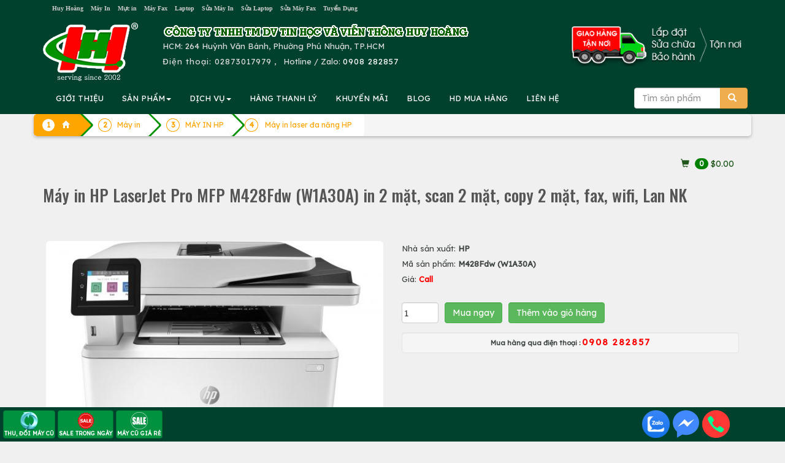

--- FILE ---
content_type: text/html; charset=UTF-8
request_url: https://huyhoang.vn/May-in-HP-LaserJet-Pro-MFP-M428Fdw-W1A30A-in-2-mat-scan-copy-fax-wifi
body_size: 273746
content:
		<!DOCTYPE html>
		<html lang="vi">
		<head>
			<meta charset="utf-8">
			<title>Máy in HP LaserJet Pro MFP M428Fdw (W1A30A) in 2 mặt, scan, copy, fax, wifi</title>
			<meta name="description" content="HP LaserJet Pro MFP M428Fdw (W1A30A), m428, 428fdw, M428, 428FDW ">
			<meta name="keywords" content="Máy in HP LaserJet Pro MFP M428Fdw,W1A30A,in 2 mặt,scan 2 mặt,copy 2 mặt,fax,wifi,Lan NK,a5,a4,ethernet,usb,in 2 mặt tự động,laser đen trắng,đa chức năng,máy in hp,máy in 2 mặt,máy in mạng dây,máy in mạng wifi,máy in đa chức năng,máy in laser trắng đen,máy in laser đa năng hp,máy in" >
			
			<meta property="og:url" itemprop="url" content="https://huyhoang.vn/May-in-HP-LaserJet-Pro-MFP-M428Fdw-W1A30A-in-2-mat-scan-copy-fax-wifi" />
			<meta content="huyhoang.vn" property="og:site_name" />
			<meta content="article" property="og:type" />
			<meta property="og:title" content="Máy in HP LaserJet Pro MFP M428Fdw (W1A30A) in 2 mặt, scan, copy, fax, wifi" itemprop="headline"  />
			<meta property="og:description" content="HP LaserJet Pro MFP M428Fdw (W1A30A), m428, 428fdw, M428, 428FDW " />
			<link rel="preconnect" href="https://fonts.googleapis.com">
			<link rel="preconnect" href="https://fonts.gstatic.com" crossorigin>
			
			<meta property='fb:admins' content='100001431315558,100000196169158' /><meta property='fb:app_id' content='1695389204011708' /><meta name='google-site-verification' content='IEJyBivmGLriiQDL_uD3QvKY02wpnhUxG5Bx3ljSS1Q' /><link rel="canonical" href="https://huyhoang.vn/May-in-HP-LaserJet-Pro-MFP-M428Fdw-W1A30A-in-2-mat-scan-copy-fax-wifi">			
			<meta name="apple-mobile-web-app-capable" content="yes" />
			<meta name="mobile-web-app-capable" content="yes">
		  <base href="https://huyhoang.vn/">			<meta name="viewport" content="width=device-width, initial-scale=1">
			<link rel="stylesheet" href="images/bootstrap.min.css">
			<link  rel="stylesheet" href="//maxcdn.bootstrapcdn.com/font-awesome/4.2.0/css/font-awesome.min.css">
			
			<script src="https://huyhoang.vn/images/jquery.min.js"></script>
			<script src="https://huyhoang.vn/images/bootstrap.min.js"></script>

			
			<link rel="icon" href="favicon.ico" type="image/x-icon" />

			
<!-- Google Tag Manager -->
<script>(function(w,d,s,l,i){w[l]=w[l]||[];w[l].push({'gtm.start':
new Date().getTime(),event:'gtm.js'});var f=d.getElementsByTagName(s)[0],
j=d.createElement(s),dl=l!='dataLayer'?'&l='+l:'';j.async=true;j.src=
'https://www.googletagmanager.com/gtm.js?id='+i+dl;f.parentNode.insertBefore(j,f);
})(window,document,'script','dataLayer','GTM-WHTJ8X');</script>
<!-- End Google Tag Manager -->
			
			
			<link href="css-25-01-15-06-45-36-huyhoang.vn.css" rel="stylesheet" type="text/css" />
		<link rel="stylesheet" href="//cdn.htm.wiki/colorbox.css" /> 
		<script src="//cdn.htm.wiki/jquery.colorbox.js"></script>
		<script src="//cdn.htm.wiki/myy.colorbox.js"></script>
	
    <script type="text/javascript" src="images/jquery.smartmenus.js"></script>
    <script type="text/javascript" src="images/jquery.smartmenus.bootstrap.js"></script>
	<link href="images/jquery.smartmenus.bootstrap.css" rel="stylesheet">

<script type="text/javascript" src="images/jquery.sticky.js"></script>
  <script>
    $(window).load(function(){
	  $("#adleft").sticky({ topSpacing: 270, bottomSpacing: 0,center:true, className:"heyleft" });
	  $("#adright").sticky({ topSpacing: 370, bottomSpacing: 0,center:true, className:"heyright" });
      $("#sticker").sticky({ topSpacing: 70, bottomSpacing: 30,center:true, className:"hey" });
	  if(window.matchMedia('(min-width: 700px)').matches) {
           $("#header").sticky({ topSpacing: 0});
        }
    });
  </script>
<!--Start of AutoAds Tracking Code-->
<script id="autoAdsMaxLead-widget-script" src="https://cdn.autoads.asia/scripts/autoads-maxlead-widget.js?business_id=F20F4A74E5804F8F827F68E50D0E8D1C" type="text/javascript" charset="UTF-8" async=""></script>
<!--End of AutoAds Tracking Code-->
<script>
  (function(d, s, id, t) {
    if (d.getElementById(id)) return;
    var js, fjs = d.getElementsByTagName(s)[0];
    js = d.createElement(s);
    js.id = id;
    js.src = 'https://widget.oncustomer.asia/js/index.js?token=' + t;
    fjs.parentNode.insertBefore(js, fjs);}
  (document, 'script', 'oc-chat-widget-bootstrap', 'b206d00216685deaa7798e894711b306'));
</script>
</head>
<body>


		<div class='container-fluid' style='background:#00412D'><center>
			<div class='row container' style='color:#777777'>
				<div class='col-sm-12 col-md-9 hidden-xs text-left'>
					<a class='att hidden-md' href=index.php>						Huy Hoàng</a> &nbsp; 
					<a class=att href=may-in>						Máy In</a> &nbsp; 
					<a class=att href=muc-in>						Mực in</a> &nbsp; 
					<a class=att href=may-fax>						Máy Fax</a> &nbsp; 
					<a class=att href=laptop>						Laptop</a> &nbsp; 
					<a class=att href=sua-may-in>	Sửa Máy In</a> &nbsp; 
					<a class=att href=sua-laptop>	Sửa Laptop</a> &nbsp; 
					<a class=att href=sua-may-fax>	Sửa Máy Fax</a> &nbsp; 
					<a class='att hidden-sm' href=html/tuyen-dung.htm>		Tuyển Dụng</a>
				</div>
				<div class='text-right col-xs-12 col-md-3 hidden-sm' style=' font-size:90%'>
					<div class='hidden-md hidden-lg text-left '>
						<center>
						<table border=0><tr><td align=left style='padding:10px'>
						
								<a href=index.php>
								<img src=images/logo-small.png class='img-responsive'>
								</a>
						</td>
						<td class=hhdiachimobile style='color:#dcdcdc'>
							<b style='letter-spacing:2px'>CTY TIN HỌC VÀ VIỄN THÔNG HUY HOÀNG</b><br>
							<b>HUY HOANG INFORTECH Co., Ltd</b><br>
							<b class='glyphicon glyphicon-phone-alt'></b>&nbsp; <b style='letter-spacing: 2px'>ĐT: <a class=tel href='tel:02873017979'>02873017979</a>
							<br>Hotline / Zalo: <a href=tel:0908282857 class=tel>0908 282857</a>
							</b>
						</td>
						<td class=hhdiachimobile480 style='float:right;color:white'>
							<b style='letter-spacing: 4px;color:white'>HUYHOANG.VN</b><br>
							<b class='glyphicon glyphicon-phone-alt'></b><a href=tel:02873017979 style='color:white;letter-spacing:1px'>02873017979</a><br>
							Hotline / Zalo: <a href=tel:0908282857 style='color:white;letter-spacing:1px'>0908 282857</a>
						</td>
						</tr></table>
					</div>
					<div class='hidden-xs' style='letter-spacing: 1px;color:#cc0000'>
					
					</div>
				</div>
			</div></center>
		</div>

<div class=container-fluid style='background:#00412D'>
		<div class='container' >
			<div class='row hidden-xs'>
				<div class='col-sm-2 hidden-xs'><a href=index.php><img src=images/logo.png class='img-responsive' style='margin:10px 0px 0px 0px;vertical-align:middle'></a></div>
				<div class='col-xs-12 col-sm-10 text-left' style='color:#dcdcdc;vertical-align:middle;margin:10px 0px 0px 0px'>
					<img src=images/congty.png border=0 class='img-responsive hidden-xs'>
					
					<div style='float:right;padding-bottom:10px' class='hidden-sm'><img src=images/giao-hang-tan-noi2.png border=0 class='img-responsive hidden-sm' style='float:right;margin-top:-20px'>
					<!--
						<form method='post' action=action.php class='form-inline'>
						<div class='input-group'>
							<input type=text class='form-control' name=keyword id=keyword value='' placeholder='Tìm sản phẩm' autocomplete=off >
							<input type=hidden name=mod value='search'>
							       <div class='input-group-btn'>
									   <button class='btn btn-warning' type=submit>
									   <span class='glyphicon glyphicon-search'></span>
									   </button>
								   </div>
							
						</div>
						<br>
						 <div id='suggestlist' style='position:absolute;z-index:99!important'></div>
						</form>
					!-->
					</div>
					<div class='hidden-sm hidden-md hidden-lg'><b>CÔNG TY TIN HỌC VÀ VIỄN THÔNG HUY HOÀNG</b><br></div>
					<!--HUY HOANG INFOTECH Co., Ltd<br>!-->
					HCM: 264 Huỳnh Văn Bánh, Phường Phú Nhuận, TP.HCM<br>
					
					<span style='letter-spacing: 1px'>Điện thoại: 
					 <a class=tel href='tel:02873017979' style='text-decoration:none;color:#dcdcdc'> 02873017979</span></a>
					 , &nbsp; Hotline / Zalo: <a href=tel:0908282857 style='color:white;letter-spacing:1px'>0908 282857</a>
					
				</div>
			</div>
		</div>
</div>
<!-- Static navbar -->
<div class=container-fluid  style='padding:0px;position:relative;z-index: 50 !important;background:#00412D;padding: 0px' >
<div id='header' style='padding:0px;position:relative'>
<div class='container navbar navbar-default' role='navigation' style='padding:0px 5px 0px 5px;background:#00412D;' >
  <div class='navbar-header'>
    <button type='button' class='navbar-toggle ' data-toggle='collapse' data-target='.navbar-collapse' style='float:left;margin-left:20px;'>
      <b class='sr-only'>Toggle navigation</b>
      <b class='icon-bar' style='background:#FF6A00'></b>
      <b class='icon-bar' style='background:#FF6A00'></b>
      <b class='icon-bar' style='background:#FF6A00'></b>
    </button>
<form method='post' action=action.php class='navbar-right hidden-sm hidden-md hidden-lg' >
<input type=hidden name=mod value='search'>
   <div class='input-group' style='padding-top:8px;pading-right:10px;margin-right:20px'>
       <input type='Search' name=keyword id=keyword2 value='' placeholder='Tìm sản phẩm' class='form-control'  autocomplete=off />
       <div class='input-group-btn'>
           <button class='btn btn-warning' type=submit>
           <span class='glyphicon glyphicon-search'></span>
           </button>
       </div>
   </div>
</form>	
  </div>
  <div class='navbar-collapse collapse'>

    <!-- Left nav -->
    <ul class='nav navbar-nav'>
      <li class='hidden-md hidden-lg'><a class='glyphicon glyphicon-home' href='index.php'></a></li>
      <li class='hidden-sm'> <a href=html/gioi-thieu.htm>GIỚI THIỆU</a></li>	
      <li><a href='#'>SẢN PHẨM<b class=caret></b></a>
        <ul class='dropdown-menu'>
				<li class='hidden-xs hidden-md hidden-lg'><a href=list-Hang-thanh-ly/652/0/>HÀNG THANH LÝ</a></li>
				<li class='hidden-xs hidden-md hidden-lg'><a href=list-Khuyen-mai/653/0/>KHUYẾN MÃI</a></li>
				<!--product!-->
				
	<li><a href=laptop>Laptop<b class=caret></b></a>
	
		<ul class='dropdown-menu'>
		
									<li><a href=laptop-hp-compaq>Laptop HP</a></li>
									
									<li><a href=laptop-dell>Laptop DELL</a></li>
									
									<li><a href=laptop-Asus>Laptop ASUS</a></li>
									
									<li><a href=laptop-acer>Laptop ACER</a></li>
									
									<li><a href=laptop-toshiba>Laptop TOSHIBA</a></li>
									
									<li><a href=laptop-ibm-lenovo>Laptop IBM LENOVO</a></li>
									
									<li><a href=laptop-apple>Laptop MACBOOK</a></li>
									
									<li><a href=laptop-samsung>Laptop SAMSUNG</a></li>
									
									<li><a href=laptop-cu>LAPTOP CŨ</a></li>
									
	<li><a href=linh-kien-apple>LINH KIỆN APPLE<b class=caret></b></a>
	
		<ul class='dropdown-menu'>
		
									<li><a href=linh-kien-mac>LINH KIỆN MAC</a></li>
									
									<li><a href=linh-kien-ipad>LINH KIỆN IPAD</a></li>
									
									<li><a href=list-LINH-KIEN-IPOD/51/0/>LINH KIỆN IPOD</a></li>
									
									<li><a href=linh-kien-iphone>LINH KIỆN IPHONE</a></li>
									</ul>
		</li>
	
	<li><a href=may-tinh-bang-tablet>MÁY TÍNH BẢNG TABLET<b class=caret></b></a>
	
		<ul class='dropdown-menu'>
		
									<li><a href=list-IPAD/53/0/>IPAD</a></li>
									
									<li><a href=tablet-lenovo>TABLET LENOVO</a></li>
									</ul>
		</li>
	
									<li><a href=list-LAPTOP-GAME-DO-HOA/805/0/>LAPTOP GAME/ĐỒ HỌA</a></li>
									
									<li><a href=list-Laptop-AVITA/1004/0/>Laptop AVITA</a></li>
									
									<li><a href=list-LAPTOP-MSI/1040/0/>LAPTOP MSI</a></li>
									
									<li><a href=list-LAPTOP-GIGABYTE/1055/0/>LAPTOP GIGABYTE</a></li>
									
									<li><a href=list-LAPTOP-LG/1092/0/>LAPTOP LG</a></li>
									
									<li><a href=list-LAPTOP-HP-OMEN-VICTUS/1094/0/>LAPTOP HP OMEN-VICTUS</a></li>
									
									<li><a href=list-LAPTOP-NK/1285/0/>LAPTOP NK</a></li>
									</ul></li>
				
	<li><a href=list-Muc-in-chinh-hang/991/0/>Mực in chính hãng<b class=caret></b></a>
	
		<ul class='dropdown-menu'>
		
	<li><a href=muc-in-hp>MỰC IN HP<b class=caret></b></a>
	
		<ul class='dropdown-menu'>
		
									<li><a href=muc-may-in-kho-lon-a1-a0-hp>MỰC MÁY IN KHỔ LỚN A1 A0 HP</a></li>
									
									<li><a href=muc-in-phun-hp>MỰC IN PHUN HP</a></li>
									
									<li><a href=muc-in-laser-den-trang-hp>MỰC IN LASER ĐEN TRẮNG HP</a></li>
									
									<li><a href=muc-in-laser-mau-hp>MỰC IN LASER MÀU HP</a></li>
									</ul>
		</li>
	
	<li><a href=muc-in-canon>MỰC IN CANON<b class=caret></b></a>
	
		<ul class='dropdown-menu'>
		
									<li><a href=muc-in-laser-mau-canon>MỰC IN LASER MÀU CANON</a></li>
									
									<li><a href=muc-in-phun-canon>MỰC IN PHUN CANON</a></li>
									
									<li><a href=muc-in-laser-canon>MỰC IN LASER CANON</a></li>
									</ul>
		</li>
	
	<li><a href=muc-in-tuong-thich-hh>MỰC TƯƠNG THÍCH HH<b class=caret></b></a>
	
		<ul class='dropdown-menu'>
		
									<li><a href=muc-in-hh-for-hp>MỰC IN HH FOR HP</a></li>
									
									<li><a href=muc-in-hh-for-canon>MỰC IN HH FOR CANON</a></li>
									
									<li><a href=muc-in-hh-for-samsung>MỰC IN HH FOR SAMSUNG</a></li>
									
									<li><a href=muc-in-hh-for-brother>MỰC IN HH FOR BROTHER</a></li>
									
									<li><a href=muc-in-hh-for-xerox>MỰC IN HH FOR XEROX</a></li>
									
									<li><a href=muc-in-hh-for-epson>MỰC IN HH FOR EPSON</a></li>
									
									<li><a href=list-MUC-IN-HH-FOR-PANASONIC/743/0/>MỰC IN HH FOR PANASONIC</a></li>
									
									<li><a href=list-MUC-IN-HH-FOR-RICOH/787/0/>MỰC IN HH FOR RICOH</a></li>
									
									<li><a href=list-MUC-IN-HH-FOR-DELL/834/0/>MỰC IN HH FOR DELL</a></li>
									
									<li><a href=list-MUC-IN-HH-FOR-OKI/907/0/>MỰC IN HH FOR OKI</a></li>
									</ul>
		</li>
	
	<li><a href=muc-in-xerox>MỰC IN XEROX<b class=caret></b></a>
	
		<ul class='dropdown-menu'>
		
									<li><a href=muc-in-laser-xerox>MỰC IN LASER XEROX</a></li>
									
									<li><a href=muc-in-laser-mau-xerox>MỰC IN LASER MÀU XEROX</a></li>
									</ul>
		</li>
	
	<li><a href=muc-in-konica-minolta>MỰC KONICA MINOLTA<b class=caret></b></a>
	
		<ul class='dropdown-menu'>
		
									<li><a href=muc-in-laser-mau-konica-minolta>MỰC IN LASER MÀU KONICA MINOLTA</a></li>
									
									<li><a href=muc-in-laser-konica-minolta>MỰC IN LASER KONICA</a></li>
									</ul>
		</li>
	
	<li><a href=muc-in-brother>MỰC IN BROTHER<b class=caret></b></a>
	
		<ul class='dropdown-menu'>
		
									<li><a href=muc-in-phun-brother>MỰC IN PHUN BROTHER</a></li>
									
									<li><a href=muc-in-laser-mau-brother>MỰC IN LASER MÀU BROTHER</a></li>
									
									<li><a href=muc-in-laser-brother>MỰC IN LASER BROTHER</a></li>
									</ul>
		</li>
	
	<li><a href=muc-in-ricoh>MỰC IN RICOH<b class=caret></b></a>
	
		<ul class='dropdown-menu'>
		
									<li><a href=muc-fax-ricoh>MỰC FAX RICOH</a></li>
									
									<li><a href=muc-in-laser-den-trang-ricoh>MỰC IN LASER ĐEN TRẮNG RICOH</a></li>
									
									<li><a href=muc-in-laser-mau-ricoh>MỰC IN LASER MÀU RICOH</a></li>
									
									<li><a href=list-MUC-NAP-RICOH/771/0/>MỰC NẠP RICOH</a></li>
									</ul>
		</li>
	
									<li><a href=muc-in-kasta>MỰC IN SƠ ĐỒ KASTAR</a></li>
									
	<li><a href=muc-in-samsung>MỰC IN SAMSUNG<b class=caret></b></a>
	
		<ul class='dropdown-menu'>
		
									<li><a href=muc-in-laser-samsung>MỰC IN LASER SAMSUNG</a></li>
									
									<li><a href=muc-in-laser-mau-samsung>MỰC IN LASER MÀU SAMSUNG</a></li>
									</ul>
		</li>
	
	<li><a href=muc-in-oki>MỰC IN OKI<b class=caret></b></a>
	
		<ul class='dropdown-menu'>
		
									<li><a href=ribbon-ruy-bang-oki>RIBBON - RUY BĂNG OKI</a></li>
									
									<li><a href=muc-in-laser-oki>MỰC IN LASER OKI</a></li>
									
									<li><a href=muc-in-laser-mau-oki>MỰC IN LASER MÀU OKI</a></li>
									</ul>
		</li>
	
									<li><a href=muc-in-lefami>MỰC IN LEFAMI</a></li>
									
	<li><a href=muc-in-lexmark>MỰC IN LEXMARK<b class=caret></b></a>
	
		<ul class='dropdown-menu'>
		
									<li><a href=muc-in-phun-lexmark>MỰC IN PHUN LEXMARK</a></li>
									</ul>
		</li>
	
	<li><a href=muc-in-epson>MỰC IN EPSON<b class=caret></b></a>
	
		<ul class='dropdown-menu'>
		
									<li><a href=ribbon-epson>RIBBON EPSON</a></li>
									
									<li><a href=muc-in-laser-mau-epson>MỰC IN LASER MÀU EPSON</a></li>
									
									<li><a href=muc-in-phun-epson>MỰC IN PHUN EPSON</a></li>
									
									<li><a href=muc-in-laser-epson>MỰC IN LASER EPSON</a></li>
									</ul>
		</li>
	
									<li><a href=muc-in-fullmark>MỰC IN FULLMARK</a></li>
									
									<li><a href=muc-in-oliverti>MỰC IN OLIVERTI</a></li>
									
	<li><a href=muc-may-in-nhan>MỰC MÁY IN NHÃN BROTHER<b class=caret></b></a>
	
		<ul class='dropdown-menu'>
		
									<li><a href=bang-nhan-brother-tze-tieu-chuan>BĂNG NHÃN BROTHER TZE TIÊU CHUẨN</a></li>
									
									<li><a href=nhan-giay-dk-lien-tuc-cho-may-ql>NHÃN GIẤY DK LIÊN TỤC CHO MÁY QL</a></li>
									
									<li><a href=nhan-giay-dk-be-roi-cho-may-ql>NHÃN GIẤY DK BẾ RỜI CHO MÁY QL</a></li>
									
									<li><a href=nhan-phim-dk>NHÃN PHIM DK</a></li>
									
									<li><a href=bang-nhan-brother-tze-loai-sieu-dinh>BĂNG NHÃN BROTHER TZE LOẠI SIÊU DÍNH</a></li>
									
									<li><a href=bang-nhan-brother-tze-loai-sieu-deo>BĂNG NHÃN BROTHER TZE LOẠI SIÊU DẺO</a></li>
									
									<li><a href=bang-nhan-brother-tze-mau-bac>BĂNG NHÃN BROTHER TZE MÀU BẠC</a></li>
									
	<li><a href=list-BANG-NHAN-BROTHER-HZe-OEM/891/0/>BĂNG NHÃN BROTHER HZe - OEM<b class=caret></b></a>
	
		<ul class='dropdown-menu'>
		
									<li><a href=list-Bang-nhan-HZe-chuan/893/0/>Băng nhãn HZe chuẩn</a></li>
									
									<li><a href=list-Bang-nhan-HZe-sieu-deo/894/0/>Băng nhãn HZe siêu dẻo</a></li>
									
									<li><a href=list-Bang-nhan-HZe-sieu-dinh/895/0/>Băng nhãn HZe siêu dính</a></li>
									
									<li><a href=list-Bang-nhan-HZe-mau-bac/896/0/>Băng nhãn HZe màu bạc</a></li>
									
									<li><a href=list-Bang-nhan-HZe-da-quang/897/0/>Băng nhãn HZe dạ quang</a></li>
									
									<li><a href=list-Bang-nhan-HZe-an-ninh/898/0/>Băng nhãn HZe an ninh</a></li>
									</ul>
		</li>
	
	<li><a href=list-BANG-NHAN-BROTHER-TZ2-OEM/892/0/>BĂNG NHÃN BROTHER TZ2 - OEM<b class=caret></b></a>
	
		<ul class='dropdown-menu'>
		
									<li><a href=list-Bang-nhan-TZ2-chuan/899/0/>Băng nhãn TZ2 chuẩn</a></li>
									
									<li><a href=list-Bang-nhan-TZ2-sieu-deo/900/0/>Băng nhãn TZ2 siêu dẻo</a></li>
									
									<li><a href=list-Bang-nhan-TZ2-sieu-dinh/901/0/>Băng nhãn TZ2 siêu dính</a></li>
									</ul>
		</li>
	
									<li><a href=list-BANG-NHAN-EK-CHO-MAY-BROTHER-QL/1212/0/>BĂNG NHÃN EK CHO MÁY BROTHER QL</a></li>
									</ul>
		</li>
	
									<li><a href=muc-in-printronix>MỰC IN PRINTRONIX</a></li>
									
									<li><a href=muc-in-tally-genicom>MỰC IN TALLY GENICOM</a></li>
									
									<li><a href=list-MUC-IN-CASIO/879/0/>MỰC IN CASIO</a></li>
									
									<li><a href=list-MUC-IN-CITIZEN/880/0/>MỰC IN CITIZEN</a></li>
									
	<li><a href=list-MUC-IN-PANTUM/1102/0/>MỰC IN PANTUM<b class=caret></b></a>
	
		<ul class='dropdown-menu'>
		
									<li><a href=list-MUC-IN-DEN-TRANG-PANTUM/1103/0/>MỰC IN ĐEN TRẮNG PANTUM</a></li>
									
									<li><a href=list-MUC-IN-LASER-MAU-PANTUM/1104/0/>MỰC IN LASER MÀU PANTUM</a></li>
									</ul>
		</li>
	</ul></li>
				
	<li><a href=may-in>Máy in<b class=caret></b></a>
	
		<ul class='dropdown-menu'>
		
	<li><a href=may-in-hp>MÁY IN HP<b class=caret></b></a>
	
		<ul class='dropdown-menu'>
		
									<li><a href=may-in-hp-phun-mau>Máy in phun màu HP</a></li>
									
									<li><a href=may-in-hp-laser-a3>Máy in laser HP A3</a></li>
									
									<li><a href=may-in-hp-laser-mau-da-nang>Máy in laser màu đa năng HP</a></li>
									
									<li><a href=may-in-hp-laser-mau>Máy in laser màu HP</a></li>
									
									<li><a href=may-in-hp-laser-da-nang>Máy in laser đa năng HP</a></li>
									
									<li><a href=may-in-hp-laser-den>Máy in laser HP</a></li>
									</ul>
		</li>
	
	<li><a href=may-in-canon>MÁY IN CANON<b class=caret></b></a>
	
		<ul class='dropdown-menu'>
		
									<li><a href=may-in-da-nang-canon>Máy in laser đa năng Canon</a></li>
									
									<li><a href=may-in-laser-canon-a3>Máy in laser Canon A3</a></li>
									
									<li><a href=may-in-phun-mau-canon>Máy in phun màu Canon</a></li>
									
									<li><a href=may-in-laser-mau-canon>Máy in laser màu Canon</a></li>
									
									<li><a href=may-in-laser-canon>Máy in laser Canon</a></li>
									
									<li><a href=list-May-in-anh-Canon/764/0/>Máy in ảnh Canon</a></li>
									</ul>
		</li>
	
	<li><a href=may-in-epson>MÁY IN EPSON<b class=caret></b></a>
	
		<ul class='dropdown-menu'>
		
									<li><a href=may-in-lien-tuc-epson>Máy in phun màu Epson</a></li>
									
									<li><a href=may-in-laser-mau-epson>Máy in laser màu Epson</a></li>
									
									<li><a href=may-in-kim-epson>Máy in kim Epson</a></li>
									
									<li><a href=may-in-laser-epson>Máy in laser Epson</a></li>
									
									<li><a href=may-in-phun-mau-epson>Máy in phun đen trắng Epson</a></li>
									
									<li><a href=may-in-bill-tinh-tien-epson>Máy in bill tính tiền Epson</a></li>
									</ul>
		</li>
	
	<li><a href=may-in-oki>MÁY IN OKI<b class=caret></b></a>
	
		<ul class='dropdown-menu'>
		
									<li><a href=may-in-laser-mau-oki-a4>Máy in laser màu OKI A4</a></li>
									
									<li><a href=may-in-kim-oki>Máy in kim, in hóa đơn OKI</a></li>
									
									<li><a href=may-in-laser-mono-oki>Máy in laser trắng đen OKI</a></li>
									
									<li><a href=may-in-da-nang-oki>MÁY IN ĐA NĂNG OKI</a></li>
									
									<li><a href=may-in-laser-mau-oki-a3>MÁY IN LASER MÀU OKI A3</a></li>
									
									<li><a href=list-MAY-IN-OKI-DEN-TRANG-A3/797/0/>MÁY IN OKI ĐEN TRẮNG A3</a></li>
									</ul>
		</li>
	
	<li><a href=may-in-ricoh>MÁY IN RICOH<b class=caret></b></a>
	
		<ul class='dropdown-menu'>
		
									<li><a href=may-in-ricoh-da-chuc-nang>MÁY IN RICOH ĐA CHỨC NĂNG</a></li>
									
									<li><a href=may-in-ricoh-laser-mau>MÁY IN RICOH LASER MÀU</a></li>
									
									<li><a href=may-in-ricoh-laser-den>MÁY IN RICOH LASER ĐEN</a></li>
									</ul>
		</li>
	
	<li><a href=may-in-xerox>MÁY IN XEROX<b class=caret></b></a>
	
		<ul class='dropdown-menu'>
		
									<li><a href=may-in-laser-xerox>Máy in laser Fuji Xerox A4</a></li>
									
									<li><a href=may-in-laser-mau-xerox>Máy in laser màu Fuji Xerox A3,A4</a></li>
									
									<li><a href=may-in-da-nang-xerox>Máy in đa năng Fiji Xerox A4</a></li>
									
									<li><a href=list-May-in-laser-Fuji-Xerox-A3/772/0/>Máy in laser Fuji Xerox A3</a></li>
									
									<li><a href=list-May-in-laser-mau-da-nang-Fuji-Xerox-A4/773/0/>Máy in laser màu đa năng Fuji Xerox A4</a></li>
									</ul>
		</li>
	
	<li><a href=may-in-brother>MÁY IN BROTHER<b class=caret></b></a>
	
		<ul class='dropdown-menu'>
		
									<li><a href=may-in-laser-brother>Máy in laser đen trắng Brother</a></li>
									
									<li><a href=may-in-da-nang-brother>Máy in laser đa năng Brother</a></li>
									
									<li><a href=may-in-laser-mau-brother>Máy in laser màu Brother</a></li>
									
									<li><a href=may-in-nhan-brother>Máy in nhãn Brother</a></li>
									
									<li><a href=may-in-lien-tuc-brother>Máy in phun màu Brother</a></li>
									</ul>
		</li>
	
	<li><a href=may-in-panasonic>MÁY IN PANASONIC<b class=caret></b></a>
	
		<ul class='dropdown-menu'>
		
									<li><a href=may-in-laser-panasonic>MÁY IN LASER PANASONIC</a></li>
									
									<li><a href=may-in-laser-da-nang-panasonic>MÁY IN LASER ĐA NĂNG PANASONIC</a></li>
									</ul>
		</li>
	
	<li><a href=may-in-samsung>MÁY IN SAMSUNG<b class=caret></b></a>
	
		<ul class='dropdown-menu'>
		
									<li><a href=may-in-laser-samsung>MÁY IN LASER SAMSUNG</a></li>
									
									<li><a href=may-in-laser-mau-samsung>MÁY IN LASER MÀU SAMSUNG</a></li>
									
									<li><a href=may-in-laser-da-nang>MÁY IN LASER ĐA NĂNG</a></li>
									</ul>
		</li>
	
									<li><a href=may-in-hieu-khac>MÁY IN HIỆU KHÁC</a></li>
									
									<li><a href=may-in-citizen>MÁY IN CITIZEN</a></li>
									
									<li><a href=may-in-topcash>MÁY IN TOPCASH</a></li>
									
									<li><a href=may-in-dataprint>MÁY IN DATAPRINT</a></li>
									
									<li><a href=may-in-sbarco>MÁY IN SBARCO</a></li>
									
									<li><a href=may-in-eltron>MÁY IN ELTRON</a></li>
									
									<li><a href=may-in-datamax>MÁY IN DATAMAX</a></li>
									
									<li><a href=may-in-bixolon>MÁY IN BIXOLON</a></li>
									
									<li><a href=may-in-sato>MÁY IN SATO</a></li>
									
									<li><a href=may-in-godex>MÁY IN GODEX</a></li>
									
									<li><a href=may-in-zebra>MÁY IN ZEBRA</a></li>
									
									<li><a href=may-in-tsc>MÁY IN TSC</a></li>
									
									<li><a href=may-in-olivetti>MÁY IN OLIVETTI</a></li>
									
									<li><a href=list-MAY-IN-XPRINTER/886/0/>MÁY IN XPRINTER</a></li>
									
									<li><a href=list-MAY-IN-HONEYWELL/912/0/>MÁY IN HONEYWELL</a></li>
									
									<li><a href=list-MAY-IN-DON-HANG-SHOPEE-LAZADA-TIKI-GHTK-TIKTOK/1023/0/>MÁY IN ĐƠN HÀNG SHOPEE LAZADA TIKI GHTK TIKTOK</a></li>
									
	<li><a href=list-MAY-IN-PANTUM/1098/0/>MÁY IN PANTUM<b class=caret></b></a>
	
		<ul class='dropdown-menu'>
		
									<li><a href=list-May-in-laser-don-nang-Pantum/1099/0/>Máy in laser đơn năng Pantum</a></li>
									
									<li><a href=list-May-in-laser-da-nang-Pantum/1100/0/>Máy in laser đa năng Pantum</a></li>
									</ul>
		</li>
	
									<li><a href=list-MAY-IN-iDPRT/1107/0/>MÁY IN iDPRT</a></li>
									
									<li><a href=list-MAY-IN-MAXSION/1157/0/>MÁY IN MAXSION</a></li>
									
									<li><a href=list-MAY-IN-TECH-PRINTER/1183/0/>MÁY IN TECH PRINTER</a></li>
									</ul></li>
				
	<li><a href=muc-photocopy-linh-kien-photocopy>PHOTOCOPY<b class=caret></b></a>
	
		<ul class='dropdown-menu'>
		
									<li><a href=muc-nap-photo-cac-loai>MỰC NẠP PHOTO CÁC LOẠI</a></li>
									
									<li><a href=day-curoa-may-photocopy>DÂY CUROA MÁY PHOTOCOPY</a></li>
									
									<li><a href=master-che-ban-photocopy>MASTER CHẾ BẢN PHOTOCOPY</a></li>
									
									<li><a href=dau-silicone-photocopy>DẦU SILICONE PHOTOCOPY</a></li>
									
									<li><a href=nhong-photocopy-gear>NHÔNG PHOTOCOPY </a></li>
									
									<li><a href=banh-xe-photocopy-paper-pickup>BÁNH XE PHOTOCOPY </a></li>
									
									<li><a href=rulo-dau-photocopy-oil-ruller-web-dau>RULÔ DẦU PHOTOCOPY </a></li>
									
									<li><a href=bo-ngat-dien-photocopy-thermistor>BỘ NGẮT ĐIỆN PHOTOCOPY </a></li>
									
									<li><a href=co-photocopy-picker-finger>CÒ PHOTOCOPY </a></li>
									
									<li><a href=rulo-ep-photocopy-lower-sleever-roller>RULÔ ÉP PHOTOCOPY </a></li>
									
									<li><a href=rulo-say-photocopy-upper-furser-roller>RULÔ SẤY PHOTOCOPY </a></li>
									
									<li><a href=gat-bang-tai-photocopy-transfer-belt-cleaning>GẠT BĂNG TẢI PHOTOCOPY </a></li>
									
									<li><a href=bang-tai-photocopy-transfer-belt>BĂNG TẢI PHOTOCOPY </a></li>
									
									<li><a href=truc-chai-sach-photocopy-cleaning-brush>TRỤC CHẢI SẠCH PHOTOCOPY </a></li>
									
									<li><a href=truc-rulo-sac-photocopy-charge-roller>TRỤC RULÔ SẠC PHOTOCOPY </a></li>
									
									<li><a href=gat-drum-photocopy-drum-cleaning-blade>GẠT DRUM PHOTOCOPY </a></li>
									
									<li><a href=trong-photocopy-drum>TRỐNG PHOTOCOPY </a></li>
									
									<li><a href=bot-tu-photocopy-developer>BỘT TỪ PHOTOCOPY </a></li>
									
	<li><a href=muc-photocopy-sharp>MỰC PHOTOCOPY SHARP <b class=caret></b></a>
	
		<ul class='dropdown-menu'>
		
									<li><a href=list-MUC-IN-SHARP/1003/0/>MỰC IN SHARP</a></li>
									</ul>
		</li>
	
									<li><a href=muc-photocopy-mita>MỰC PHOTOCOPY MITA </a></li>
									
									<li><a href=muc-photocopy-konica-minolta>MỰC PHOTOCOPY KONICA MINOLTA </a></li>
									
									<li><a href=muc-photocopy-panasonic>MỰC PHOTOCOPY PANASONIC </a></li>
									
									<li><a href=muc-photocopy-xerox>MỰC PHOTOCOPY XEROX </a></li>
									
									<li><a href=muc-photocopy-toshiba>MỰC PHOTOCOPY TOSHIBA </a></li>
									
									<li><a href=muc-photocopy-ricoh>MỰC PHOTOCOPY RICOH </a></li>
									
									<li><a href=muc-photocopy-canon>MỰC PHOTOCOPY CANON </a></li>
									
									<li><a href=list-MUC-PHOTOCOPY-HP-TONER/1021/0/>MỰC PHOTOCOPY HP </a></li>
									
									<li><a href=list-MUC-PHOTOCOPY-SAMUNG-TONER/1022/0/>MỰC PHOTOCOPY SAMUNG </a></li>
									</ul></li>
				
	<li><a href=may-fax>MÁY FAX<b class=caret></b></a>
	
		<ul class='dropdown-menu'>
		
									<li><a href=may-fax-hp>MÁY FAX HP</a></li>
									
									<li><a href=may-fax-canon>MÁY FAX CANON</a></li>
									
									<li><a href=may-fax-brother>MÁY FAX BROTHER</a></li>
									
	<li><a href=linh-kien-may-fax>LINH KIỆN MÁY FAX<b class=caret></b></a>
	
		<ul class='dropdown-menu'>
		
									<li><a href=dao-cat-may-fax>Dao cắt máy fax</a></li>
									
									<li><a href=den-scan-cis-may-fax>Đèn Scan, Cis máy fax</a></li>
									
									<li><a href=board-chinh-may-fax>Board chính máy fax</a></li>
									
									<li><a href=bo-say-may-fax>Bộ sấy máy fax</a></li>
									
									<li><a href=board-fax-board-tell>Board fax, Board Tell máy fax</a></li>
									
									<li><a href=rulo-may-fax>Rulo máy fax</a></li>
									
									<li><a href=dau-in-may-fax>Đầu in máy fax</a></li>
									
									<li><a href=board-nguon-may-fax>Board nguồn máy fax</a></li>
									</ul>
		</li>
	
									<li><a href=may-fax-cu>MÁY FAX CŨ</a></li>
									
									<li><a href=may-fax-panasonic>MÁY FAX PANASONIC</a></li>
									</ul></li>
				
	<li><a href=may-vi-tinh>MÁY VI TÍNH<b class=caret></b></a>
	
		<ul class='dropdown-menu'>
		
	<li><a href=may-tinh-de-ban>MÁY TÍNH ĐỂ BÀN<b class=caret></b></a>
	
		<ul class='dropdown-menu'>
		
									<li><a href=list-PC-HUY-HOANG-VAN-PHONG-GIA-RE/1177/0/>PC HUY HOÀNG VĂN PHÒNG GIÁ RẺ</a></li>
									
									<li><a href=list-PC-HUY-HOANG-VAN-PHONG-CAO-CAP/1178/0/>PC HUY HOÀNG VĂN PHÒNG CAO CẤP</a></li>
									
									<li><a href=list-PC-HUY-HOANG-GAMING-DO-HOA/1179/0/>PC HUY HOÀNG GAMING-ĐỒ HỌA</a></li>
									
									<li><a href=list-PC-AIO-LENOVO/1287/0/>PC AIO LENOVO</a></li>
									
									<li><a href=list-PC-AIO-SINGPC-DESKNOTE/1322/0/>PC AIO SINGPC </a></li>
									
									<li><a href=may-tinh-de-ban-asus>PC ASUS</a></li>
									
									<li><a href=may-tinh-de-ban-lenovo>PC LENOVO</a></li>
									
									<li><a href=may-tinh-de-ban-acer>PC ACER</a></li>
									
									<li><a href=may-tinh-de-ban-dell>PC DELL</a></li>
									
									<li><a href=may-tinh-de-ban-hp>PC HP</a></li>
									
									<li><a href=list-PC-AIO-ASUS-DESKNOTE/1128/0/>PC AIO ASUS </a></li>
									
									<li><a href=pc-aio-hp-desknote>PC AIO HP </a></li>
									
									<li><a href=list-PC-HP-WORKSTATION/786/0/>PC HP WORKSTATION</a></li>
									
									<li><a href=pc-aio-rosa-desknote>PC AIO DELL </a></li>
									
									<li><a href=list-PC-DELL-WORKSTATION/785/0/>PC DELL WORKSTATION</a></li>
									
									<li><a href=list-PC-AIO-ACER-DESKNOTE/1046/0/>PC AIO ACER </a></li>
									
									<li><a href=pc-aio-msi-desknote>PC AIO MSI </a></li>
									
									<li><a href=list-PC-BO-LIKENEW/994/0/>PC BỘ LIKENEW</a></li>
									
									<li><a href=list-PC-MINI-INTEL-NUC/988/0/>PC MINI INTEL NUC</a></li>
									
									<li><a href=list-PC-MINI-NUC-ASUS/997/0/>PC MINI NUC ASUS</a></li>
									</ul>
		</li>
	
	<li><a href=linh-kien-server>LINH KIỆN SERVER<b class=caret></b></a>
	
		<ul class='dropdown-menu'>
		
									<li><a href=hdd-server>HDD SERVER</a></li>
									
									<li><a href=cpu-server>CPU SERVER</a></li>
									
									<li><a href=ram-server>RAM SERVER</a></li>
									
									<li><a href=network-server>NETWORK SERVER</a></li>
									
									<li><a href=power-server>POWER SERVER</a></li>
									
									<li><a href=server-raid>SERVER RAID</a></li>
									
									<li><a href=tu-rack>TỦ RACK</a></li>
									</ul>
		</li>
	
	<li><a href=may-chu-server>MÁY CHỦ - SERVER<b class=caret></b></a>
	
		<ul class='dropdown-menu'>
		
									<li><a href=may-chu-server-hp>MÁY CHỦ SERVER HP</a></li>
									
									<li><a href=may-chu-server-dell>MÁY CHỦ SERVER DELL</a></li>
									
									<li><a href=may-chu-server-ibm>MÁY CHỦ SERVER IBM</a></li>
									</ul>
		</li>
	</ul></li>
				
	<li><a href=thiet-bi-mang>THIẾT BỊ MẠNG<b class=caret></b></a>
	
		<ul class='dropdown-menu'>
		
									<li><a href=nas-o-cung-mang>NAS - Ổ CỨNG MẠNG</a></li>
									
									<li><a href=print-server>PRINT SERVER</a></li>
									
									<li><a href=converter>SFP CONVERTER</a></li>
									
									<li><a href=thiet-bi-mang-khac>THIẾT BỊ MẠNG KHÁC</a></li>
									
									<li><a href=hub-switch>HUB, SWITCH</a></li>
									
	<li><a href=cap-mang>CÁP MẠNG<b class=caret></b></a>
	
		<ul class='dropdown-menu'>
		
									<li><a href=cable-king-master>CÁP MẠNG KINGMASTER</a></li>
									
									<li><a href=cable-hengb>CÁP MẠNG HENGB</a></li>
									
									<li><a href=cable-krone>CÁP MẠNG KRONE</a></li>
									
									<li><a href=cable-golden-link>CÁP MẠNG GOLDEN LINK</a></li>
									
									<li><a href=cable-amb>CÁP MẠNG AMP/COMMSCOPE</a></li>
									
									<li><a href=cable-vcom>CÁP MẠNG DVCOM</a></li>
									
									<li><a href=cable-dintek>CÁP MẠNG DINTEK</a></li>
									
									<li><a href=list-CAP-MANG-APTEK/777/0/>CÁP MẠNG APTEK</a></li>
									
									<li><a href=list-CAP-MANG-GOLDEN-JAPAN/1073/0/>CÁP MẠNG GOLDEN JAPAN</a></li>
									
									<li><a href=list-CAP-MANG-AD-LINK/1108/0/>CÁP MẠNG AD-LINK</a></li>
									
									<li><a href=list-CAP-MANG-UNITEK/1109/0/>CÁP MẠNG UNITEK</a></li>
									
									<li><a href=list-CAP-MANG-AMP-LX/1134/0/>CÁP MẠNG AMP LX</a></li>
									
									<li><a href=list-CAP-MANG-HIKVISION/1198/0/>CÁP MẠNG HIKVISION</a></li>
									
									<li><a href=list-CAP-MANG-UGREEN/1223/0/>CÁP MẠNG UGREEN</a></li>
									
									<li><a href=list-CAP-MANG-ORICO/1224/0/>CÁP MẠNG ORICO</a></li>
									
									<li><a href=list-CAP-MANG-ENSOHO/1264/0/>CÁP MẠNG ENSOHO</a></li>
									
									<li><a href=list-CAP-MANG-DAHUA/1276/0/>CÁP MẠNG DAHUA</a></li>
									</ul>
		</li>
	
									<li><a href=wireless-router>WIRELESS ROUTER</a></li>
									
									<li><a href=adsl-adsl-wireless>ADSL, ADSL WIRELESS</a></li>
									
									<li><a href=network-card>NETWORK CARD</a></li>
									
									<li><a href=usb-3g-3g-mobile>THIẾT BỊ WIFI 3G, 4G, 5G</a></li>
									
									<li><a href=cable-t-link>CÁP ĐIỆN THOẠI</a></li>
									
									<li><a href=list-USB-BLUETOOTH/799/0/>USB BLUETOOTH</a></li>
									
	<li><a href=list-THIET-BI-MANG-LINKSYS/813/0/>THIẾT BỊ MẠNG LINKSYS<b class=caret></b></a>
	
		<ul class='dropdown-menu'>
		
									<li><a href=switch-lynksys>SWITCH LINKSYS</a></li>
									
									<li><a href=linksys-network-wireless>LINKSYS NETWORK WIRELESS</a></li>
									
									<li><a href=linksys-adsl-router-wireless>LINKSYS ADSL, ROUTER WIRELESS</a></li>
									</ul>
		</li>
	
	<li><a href=list-THIET-BI-MANG-D-LINK/814/0/>THIẾT BỊ MẠNG D-LINK<b class=caret></b></a>
	
		<ul class='dropdown-menu'>
		
									<li><a href=switch-d-link>Switch D-Link</a></li>
									
									<li><a href=d-link-network-wireless>D-LINK NETWORK WIRELESS</a></li>
									
									<li><a href=d-link-adsl-router-wireless>D-LINK ADSL, ROUTER WIRELESS</a></li>
									
									<li><a href=list-KVM-Switch-D-Link/833/0/>KVM Switch D-Link</a></li>
									
									<li><a href=list-ADSL-ADSL-Wireless/878/0/>ADSL & ADSL Wireless</a></li>
									
									<li><a href=list-Card-Wireless-D-Link/882/0/>Card Wireless D-Link</a></li>
									</ul>
		</li>
	
	<li><a href=list-THIET-BI-MANG-TP-LINK/815/0/>THIẾT BỊ MẠNG TP-LINK<b class=caret></b></a>
	
		<ul class='dropdown-menu'>
		
									<li><a href=switch-tp-link>Hub Switch TP-Link</a></li>
									
									<li><a href=tp-link-network-wireless>TP-LINK NETWORK WIRELESS</a></li>
									
									<li><a href=list-He-thong-Wi-Fi-Mesh-Deco-TP-Link/890/0/>Hệ thống Wi-Fi Mesh Deco TP-Link</a></li>
									
									<li><a href=list-Wifi-Router-AX-Wi-Fi-6-TP-Link/996/0/>Wifi Router AX Wi-Fi 6 TP-Link</a></li>
									
									<li><a href=list-Bo-chuyen-doi-TP-Link/1017/0/>Bộ chuyển đổi TP-Link</a></li>
									
									<li><a href=list-Thiet-bi-thu-Wifi-USB-TP-Link/1146/0/>Thiết bị thu Wifi USB TP-Link</a></li>
									
									<li><a href=list-Thiet-bi-thu-Wi-Fi-PCIe-TP-Link/1147/0/>Thiết bị thu Wi-Fi PCIe TP-Link</a></li>
									
									<li><a href=list-Wifi-Router-AC-Dual-Band-TP-Link/1277/0/>Wifi Router AC Dual Band TP-Link</a></li>
									
									<li><a href=list-Wifi-Router-N-TP-Link/1278/0/>Wifi Router N TP-Link</a></li>
									
									<li><a href=list-Wifi-Router-High-Power-TP-Link/1279/0/>Wifi Router High Power TP-Link</a></li>
									
									<li><a href=list-Wifi-Router-Range-Extender-TP-Link/1280/0/>Wifi Router Range Extender TP-Link</a></li>
									</ul>
		</li>
	
	<li><a href=list-THIET-BI-MANG-CISCO/816/0/>THIẾT BỊ MẠNG CISCO<b class=caret></b></a>
	
		<ul class='dropdown-menu'>
		
									<li><a href=list-Switch-CISCO/1041/0/>Switch CISCO</a></li>
									</ul>
		</li>
	
	<li><a href=list-THIET-BI-MANG-DRAYTEK/817/0/>THIẾT BỊ MẠNG DRAYTEK<b class=caret></b></a>
	
		<ul class='dropdown-menu'>
		
									<li><a href=draytek-adsl-router-wireless>WiFi Access Point DrayTek</a></li>
									
									<li><a href=list-Switch-DrayTek/822/0/>Switch DrayTek</a></li>
									
									<li><a href=list-Router-Can-Bang-Tai-DrayTek/1218/0/>Router Cân Bằng Tải DrayTek</a></li>
									
									<li><a href=list-License-VigorACS-Web-Content-Filter-WiFi-Marketing-Draytek/1219/0/>License - VigorACS -  Web Content Filter & WiFi Marketing Draytek</a></li>
									
									<li><a href=list-Switch-PoE-Draytek/1220/0/>Switch PoE Draytek</a></li>
									</ul>
		</li>
	
									<li><a href=list-THIET-BI-MANG-TOTO-LINK/818/0/>THIẾT BỊ MẠNG TOTO-LINK</a></li>
									
	<li><a href=list-THIET-BI-MANG-APTEK/820/0/>THIẾT BỊ MẠNG APTEK<b class=caret></b></a>
	
		<ul class='dropdown-menu'>
		
									<li><a href=list-Router-Wi-Fi-Access-Point-APTEK/989/0/>Router Wi-Fi & Access Point APTEK</a></li>
									
									<li><a href=list-PoE-Adapter-APTEK/1009/0/>PoE Adapter APTEK</a></li>
									
									<li><a href=list-Switch-APTEK/1010/0/>Switch APTEK</a></li>
									
									<li><a href=list-Switch-PoE-APTEK/1012/0/>Switch PoE APTEK</a></li>
									</ul>
		</li>
	
									<li><a href=list-THIET-BI-MANG-ASUS/821/0/>THIẾT BỊ MẠNG ASUS</a></li>
									
	<li><a href=list-THIET-BI-MANG-DINTEK/823/0/>THIẾT BỊ MẠNG DINTEK<b class=caret></b></a>
	
		<ul class='dropdown-menu'>
		
									<li><a href=list-Modular-Plug-Dau-mang-RJ45/824/0/>Modular Plug - Đầu mạng RJ45</a></li>
									
									<li><a href=list-Outlet-Dintek-Mat-na-mang-de-noi/825/0/>Outlet Dintek- Mặt nạ mạng, đế nổi</a></li>
									
									<li><a href=list-Patch-Panel-Dintek-Thanh-phoi-cap-gan-tu-Rack/826/0/>Patch Panel Dintek - Thanh phối cáp gắn tủ Rack</a></li>
									
									<li><a href=list-Tool-Series-Dintek-Dung-cu-thi-cong-mang/827/0/>Tool Series Dintek - Dụng cụ thi công mạng</a></li>
									
									<li><a href=list-ODF-Dintek-phu-kien/828/0/>ODF Dintek & phụ kiện</a></li>
									
									<li><a href=list-Patch-Cord-mang-UTP-FTP-S-FTP-Dintek/829/0/>Patch Cord mạng UTP, FTP, S-FTP Dintek</a></li>
									
									<li><a href=list-Fiber-cap-quang-Patch-Cord-Fiber-Dintek/830/0/>Fiber cáp quang & Patch Cord Fiber Dintek</a></li>
									</ul>
		</li>
	
	<li><a href=list-THIET-BI-MANG-HP/889/0/>THIẾT BỊ MẠNG HP<b class=caret></b></a>
	
		<ul class='dropdown-menu'>
		
									<li><a href=switch-hp-3com>SWITCH HP 3COM</a></li>
									</ul>
		</li>
	
									<li><a href=list-CAP-DONG-TRUC/1038/0/>CÁP ĐỒNG TRỤC</a></li>
									
									<li><a href=list-THIET-BI-MANG-HPE-Aruba/1097/0/>THIẾT BỊ MẠNG HPE Aruba</a></li>
									
	<li><a href=list-THIET-BI-MANG-NOYAFA/1192/0/>THIẾT BỊ MẠNG NOYAFA<b class=caret></b></a>
	
		<ul class='dropdown-menu'>
		
									<li><a href=list-Thiet-bi-test-day-cap-NOYAFA/1200/0/>Thiết bị test dây cáp NOYAFA</a></li>
									
									<li><a href=list-Thiet-bi-kiem-tra-do-day-NOYAFA/1201/0/>Thiết bị kiểm tra, dò dây NOYAFA</a></li>
									
									<li><a href=list-Thiet-bi-kiem-tra-do-chieu-dai-do-day-PoE-NOYAFA/1202/0/>Thiết bị kiểm tra, đo chiều dài, dò dây, PoE NOYAFA</a></li>
									
									<li><a href=list-Thiet-bi-do-cap-quang-cap-mang-NOYAFA/1203/0/>Thiết bị đo cáp quang, cáp mạng NOYAFA</a></li>
									
									<li><a href=list-Thiet-bi-do-khoang-cach-NOYAFA/1204/0/>Thiết bị đo khoảng cách NOYAFA</a></li>
									
									<li><a href=list-Thiet-bi-kiem-tra-camera-NOYAFA/1205/0/>Thiết bị kiểm tra camera NOYAFA</a></li>
									
									<li><a href=list-Bo-Dung-Cu-Thi-Cong-Mang-NOYAFA/1206/0/>Bộ Dụng Cụ Thi Công Mạng NOYAFA</a></li>
									</ul>
		</li>
	
									<li><a href=list-THIET-BI-MANG-MIKROTIK/1193/0/>THIẾT BỊ MẠNG MIKROTIK</a></li>
									
	<li><a href=list-THIET-BI-MANG-UBIQUITI-UniFi/1194/0/>THIẾT BỊ MẠNG UBIQUITI UniFi<b class=caret></b></a>
	
		<ul class='dropdown-menu'>
		
									<li><a href=list-Thiet-bi-thu-phat-song-WiFi-Ubiquiti-UniFi/1213/0/>Thiết bị thu phát sóng WiFi Ubiquiti UniFi</a></li>
									
									<li><a href=list-Switch-UBIQUITI-UniFi/1214/0/>Switch UBIQUITI UniFi</a></li>
									</ul>
		</li>
	
									<li><a href=list-THIET-BI-MANG-GRANDSTREAM/1195/0/>THIẾT BỊ MẠNG GRANDSTREAM</a></li>
									
									<li><a href=list-THIET-BI-MANG-RUIJIE/1196/0/>THIẾT BỊ MẠNG RUIJIE</a></li>
									
	<li><a href=list-THIET-BI-MANG-HIKVISION/1197/0/>THIẾT BỊ MẠNG HIKVISION<b class=caret></b></a>
	
		<ul class='dropdown-menu'>
		
									<li><a href=list-ROUTER-WIFI-HIKVISON/1209/0/>ROUTER WIFI HIKVISON</a></li>
									
									<li><a href=list-SWITCH-HIKVISION-100MB/1210/0/>SWITCH HIKVISION 100MB</a></li>
									
									<li><a href=list-SWITCH-HIKVISION-GIGABIT/1211/0/>SWITCH HIKVISION GIGABIT</a></li>
									</ul>
		</li>
	
	<li><a href=list-THIET-BI-MANG-VOLKTEK/1207/0/>THIẾT BỊ MẠNG VOLKTEK<b class=caret></b></a>
	
		<ul class='dropdown-menu'>
		
									<li><a href=list-Switch-VOLKTEK/1221/0/>Switch VOLKTEK</a></li>
									</ul>
		</li>
	
	<li><a href=list-THIET-BI-MANG-WI-TEK/1215/0/>THIẾT BỊ MẠNG WI-TEK<b class=caret></b></a>
	
		<ul class='dropdown-menu'>
		
									<li><a href=list-WiFi-Access-Point-Wi-Tek/1216/0/>WiFi Access Point Wi-Tek</a></li>
									
									<li><a href=list-Switch-PoE-Wi-Tek/1217/0/>Switch PoE Wi-Tek</a></li>
									</ul>
		</li>
	
	<li><a href=list-THIET-BI-MANG-UGREEN/1270/0/>THIẾT BỊ MẠNG UGREEN<b class=caret></b></a>
	
		<ul class='dropdown-menu'>
		
									<li><a href=list-Dau-mang-RJ45-Ugreen/1271/0/>Đầu mạng RJ45 Ugreen</a></li>
									
									<li><a href=list-Kim-bam-mang-UGreen/1272/0/>Kìm bấm mạng UGreen</a></li>
									
									<li><a href=list-Thiet-bi-test-cap-mang-Ugreen/1273/0/>Thiết bị test cáp mạng Ugreen</a></li>
									</ul>
		</li>
	</ul></li>
				
	<li><a href=may-van-phong>MÁY VĂN PHÒNG<b class=caret></b></a>
	
		<ul class='dropdown-menu'>
		
									<li><a href=thiet-bi-sau-in>THIẾT BỊ SAU IN</a></li>
									
									<li><a href=thiet-bi-pos-point-of-sale>MÀN HÌNH CẢM ỨNG MÁY POS</a></li>
									
									<li><a href=may-ep-plastic>BÀN CẮT GIẤY - MÁY CẮT GIẤY</a></li>
									
	<li><a href=may-chieu>MÁY CHIẾU<b class=caret></b></a>
	
		<ul class='dropdown-menu'>
		
									<li><a href=list-MAY-CHIEU-LG/1143/0/>MÁY CHIẾU LG</a></li>
									
	<li><a href=list-LINH-KIEN-MAY-CHIEU/1144/0/>LINH KIỆN MÁY CHIẾU<b class=caret></b></a>
	
		<ul class='dropdown-menu'>
		
									<li><a href=list-WIFI-MAY-CHIEU/1268/0/>WIFI MÁY CHIẾU</a></li>
									
									<li><a href=bong-den-may-chieu>BÓNG ĐÈN MÁY CHIẾU</a></li>
									</ul>
		</li>
	
									<li><a href=list-MAY-CHIEU-CU/1173/0/>MÁY CHIẾU CŨ</a></li>
									
									<li><a href=list-MAY-CHIEU-BOXLIGHT/1175/0/>MÁY CHIẾU BOXLIGHT</a></li>
									
									<li><a href=may-chieu-panasonic>MÁY CHIẾU PANASONIC</a></li>
									
									<li><a href=may-chieu-epson>MÁY CHIẾU EPSON</a></li>
									
									<li><a href=may-chieu-viewsonic>MÁY CHIẾU VIEWSONIC</a></li>
									
									<li><a href=list-MAY-CHIEU-MINI-WANBO/1105/0/>MÁY CHIẾU MINI WANBO</a></li>
									
									<li><a href=list-MAY-CHIEU-VIVITEK/1101/0/>MÁY CHIẾU VIVITEK</a></li>
									
									<li><a href=list-MAY-CHIEU-ACER/987/0/>MÁY CHIẾU ACER</a></li>
									
									<li><a href=may-chieu-infocus>MÁY CHIẾU INFOCUS</a></li>
									
									<li><a href=may-chieu-optoma>MÁY CHIẾU OPTOMA</a></li>
									
									<li><a href=may-chieu-nec>MÁY CHIẾU NEC</a></li>
									
									<li><a href=may-chieu-hitachi>MÁY CHIẾU HITACHI</a></li>
									
									<li><a href=may-chieu-benq>MÁY CHIẾU BENQ</a></li>
									
									<li><a href=may-chieu-dell>MÁY CHIẾU DELL</a></li>
									
									<li><a href=may-chieu-sharp>MÁY CHIẾU SHARP</a></li>
									
									<li><a href=may-chieu-sony>MÁY CHIẾU SONY</a></li>
									
	<li><a href=man-chieu>MÀN CHIẾU<b class=caret></b></a>
	
		<ul class='dropdown-menu'>
		
									<li><a href=list-Man-chieu-treo-tuong/1085/0/>Màn chiếu treo tường</a></li>
									
									<li><a href=list-Man-chieu-dien-dieu-khien-remote/1086/0/>Màn chiếu điện điều khiển remote</a></li>
									
									<li><a href=list-Man-chieu-3-chan-di-chuyen-duoc/1087/0/>Màn chiếu 3 chân di chuyển được</a></li>
									</ul>
		</li>
	
									<li><a href=but-trinh-chieu-laser>BÚT TRÌNH CHIẾU</a></li>
									
									<li><a href=list-GIA-TREO-MAY-CHIEU/1106/0/>GIÁ TREO MÁY CHIẾU</a></li>
									</ul>
		</li>
	
	<li><a href=may-dem-tien>MÁY ĐẾM TIỀN<b class=caret></b></a>
	
		<ul class='dropdown-menu'>
		
									<li><a href=list-PHU-KIEN-MAY-DEM-TIEN/486/0/>PHỤ KIỆN MÁY ĐẾM TIỀN</a></li>
									
									<li><a href=may-bo-tien>MÁY BÓ TIỀN</a></li>
									
									<li><a href=may-soi-tien>MÁY SOI TIỀN</a></li>
									
									<li><a href=may-dem-tien-sieu-gia>MÁY ĐẾM TIỀN PHÁT HIỆN TIỀN GIẢ</a></li>
									
									<li><a href=may-dem-tien-thong-thuong>MÁY ĐẾM TIỀN KHÔNG PHÁT HIỆN GIẢ</a></li>
									
									<li><a href=list-MAY-DEN-TIEN-CAO-CAP-GLORY/908/0/>MÁY ĐẾN TIỀN CAO CẤP GLORY</a></li>
									</ul>
		</li>
	
	<li><a href=may-cham-cong>MÁY CHẤM CÔNG<b class=caret></b></a>
	
		<ul class='dropdown-menu'>
		
									<li><a href=linh-kien-may-cham-cong>LINH KIỆN MÁY CHẤM CÔNG</a></li>
									
									<li><a href=may-cham-cong-van-tay>MÁY CHẤM CÔNG VÂN TAY + THẺ CẢM ỨNG</a></li>
									
									<li><a href=may-cham-cong-the-giay>MÁY CHẤM CÔNG THẺ GIẤY</a></li>
									
									<li><a href=list-MAY-CHAM-CONG-BANG-KHUON-MAT/831/0/>MÁY CHẤM CÔNG BẰNG KHUÔN MẶT</a></li>
									
									<li><a href=list-MAY-CHAM-CONG-CU/881/0/>MÁY CHẤM CÔNG CŨ</a></li>
									
									<li><a href=list-PHU-KIEN-LAP-KIEM-SOAT-CUA/1110/0/>PHỤ KIỆN LẮP KIỂM SOÁT CỬA</a></li>
									
									<li><a href=list-MAY-CHAM-CONG-KIEM-SOAT-CUA/1125/0/>MÁY CHẤM CÔNG KIỂM SOÁT CỬA</a></li>
									
									<li><a href=list-DAU-DOC-VAN-TAY-THE-CAM-UNG/1126/0/>ĐẦU ĐỌC VÂN TAY, THẺ CẢM ỨNG</a></li>
									</ul>
		</li>
	
	<li><a href=may-scan-may-quet>MÁY SCAN - MÁY QUÉT<b class=caret></b></a>
	
		<ul class='dropdown-menu'>
		
									<li><a href=may-scan-kodak>MÁY SCAN KODAK</a></li>
									
									<li><a href=may-scan-epson>MÁY SCAN EPSON</a></li>
									
									<li><a href=may-scan-canon>MÁY SCAN CANON</a></li>
									
									<li><a href=may-scan-hp>MÁY SCAN HP</a></li>
									
									<li><a href=list-MAY-SCAN-PLUSTEK/751/0/>MÁY SCAN PLUSTEK</a></li>
									
									<li><a href=list-MAY-SCAN-CU/874/0/>MÁY SCAN CŨ</a></li>
									
									<li><a href=list-MAY-SCAN-BROTHER/876/0/>MÁY SCAN BROTHER</a></li>
									
									<li><a href=list-MAY-SCAN-FUJITSU/999/0/>MÁY SCAN FUJITSU</a></li>
									
									<li><a href=list-MAY-SCAN-AVISION/1140/0/>MÁY SCAN AVISION</a></li>
									</ul>
		</li>
	
	<li><a href=bo-luu-dien-ups-binh-ac-quy>BỘ LƯU ĐIỆN UPS - BÌNH ẮC QUY<b class=caret></b></a>
	
		<ul class='dropdown-menu'>
		
									<li><a href=bo-luu-dien-ups-santak>BỘ LƯU ĐIỆN UPS SANTAK</a></li>
									
									<li><a href=bo-luu-dien-ups-apc>BỘ LƯU ĐIỆN UPS APC</a></li>
									
									<li><a href=bo-luu-dien-ups-sunpac>BỘ LƯU ĐIỆN UPS SUNPAC</a></li>
									
	<li><a href=binh-ac-quy-dung-cho-ups-inverter-solar-telecom>BÌNH ẮC QUY DÙNG CHO UPS, INVERTER, SOLAR, TELECOM...<b class=caret></b></a>
	
		<ul class='dropdown-menu'>
		
									<li><a href=list-BINH-AC-QUY-LONG/1088/0/>BÌNH ẮC QUY LONG</a></li>
									
									<li><a href=list-BINH-AC-QUY-GLOBE/1089/0/>BÌNH ẮC QUY GLOBE</a></li>
									
									<li><a href=list-BINH-AC-QUY-GS/1090/0/>BÌNH ẮC QUY GS</a></li>
									
									<li><a href=list-BINH-AC-DONGNAI/1091/0/>BÌNH ẮC DONGNAI</a></li>
									</ul>
		</li>
	
									<li><a href=list-BO-LUU-DIEN-UPS-ARES/774/0/>BỘ LƯU ĐIỆN UPS ARES</a></li>
									
									<li><a href=list-BO-LUU-DIEN-UPS-EMERSON/775/0/>BỘ LƯU ĐIỆN UPS EMERSON</a></li>
									
									<li><a href=list-BO-LUU-DIEN-CUA-CUON/776/0/>BỘ LƯU ĐIỆN CỬA CUỐN</a></li>
									
									<li><a href=list-BO-LUU-DIEN-CYBER/1063/0/>BỘ LƯU ĐIỆN CYBER</a></li>
									
									<li><a href=list-BO-LUU-DIEN-UPS-EATON/1071/0/>BỘ LƯU ĐIỆN UPS EATON</a></li>
									</ul>
		</li>
	
	<li><a href=may-huy-giay-may-huy-tai-lieu>MÁY HUỶ GIẤY - MÁY HUỶ TÀI LIỆU<b class=caret></b></a>
	
		<ul class='dropdown-menu'>
		
									<li><a href=may-huy-giay-dsb>MÁY HỦY GIẤY DSB</a></li>
									
									<li><a href=may-huy-giay-kobra>MÁY HỦY GIẤY KOBRA</a></li>
									
									<li><a href=may-huy-giay-ziba>MÁY HUỶ GIẤY ZIBA</a></li>
									
									<li><a href=list-MAY-HUY-GIAY-SILICON/788/0/>MÁY HỦY GIẤY SILICON</a></li>
									
									<li><a href=list-MAY-HUY-GIAY-BONSAII/1000/0/>MÁY HUỶ GIẤY BONSAII</a></li>
									
									<li><a href=list-MAY-HUY-GIAY-GBC/1007/0/>MÁY HỦY GIẤY GBC</a></li>
									
									<li><a href=list-MAY-HUY-GIAY-HSM/1008/0/>MÁY HỦY GIẤY HSM</a></li>
									
									<li><a href=list-MAY-HUY-GIAY-MAGITECH/1111/0/>MÁY HỦY GIẤY MAGITECH</a></li>
									
									<li><a href=list-MAY-HUY-GIAY-AURORA/1123/0/>MÁY HỦY GIẤY AURORA</a></li>
									
									<li><a href=list-MAY-HUY-GIAY-HP/1145/0/>MÁY HỦY GIẤY HP</a></li>
									
									<li><a href=may-huy-giay-bingo>MÁY HỦY GIẤY BINGO</a></li>
									
									<li><a href=may-huy-giay-bosser>MÁY HỦY GIẤY BOSSER</a></li>
									
									<li><a href=list-MAY-HUY-GIAY-EBA/1002/0/>MÁY HỦY GIẤY EBA</a></li>
									
									<li><a href=list-MAY-HUY-GIAY-DINO/1047/0/>MÁY HỦY GIẤY DINO</a></li>
									
									<li><a href=list-MAY-HUY-GIAY-LBA/1044/0/>MÁY HỦY GIẤY LBA</a></li>
									
									<li><a href=may-huy-giay-timmy>MÁY HỦY GIẤY TIMMY</a></li>
									
									<li><a href=list-MAY-HUY-GIAY-LION/1001/0/>MÁY HỦY GIẤY LION</a></li>
									
									<li><a href=may-huy-giay-nideka>MÁY HỦY GIẤY NIDEKA</a></li>
									
									<li><a href=may-huy-giay-shred-et>MÁY HỦY GIẤY SHRED-ET</a></li>
									
									<li><a href=may-huy-giay-dahli>MÁY HỦY GIẤY DAHLI</a></li>
									
									<li><a href=list-MAY-HUY-GIAY-IDEAL/754/0/>MÁY HỦY GIẤY IDEAL</a></li>
									
									<li><a href=list-MAY-HUY-TAI-LIEU-NIKATEI/1182/0/>MÁY HỦY TÀI LIỆU NIKATEI</a></li>
									
									<li><a href=list-MAY-HUY-GIAY-CU/1184/0/>MÁY HỦY GIẤY CŨ</a></li>
									</ul>
		</li>
	
									<li><a href=may-ghi-am>MÁY GHI ÂM</a></li>
									
									<li><a href=may-tuan-tra-bao-ve>MÁY TUẦN TRA BẢO VỆ</a></li>
									
									<li><a href=may-dong-cong-van>MÁY ĐÓNG CÔNG VĂN</a></li>
									
									<li><a href=may-chup-hinh>MÁY CHỤP HÌNH</a></li>
									
									<li><a href=may-quay-phim>MÁY QUAY PHIM</a></li>
									
	<li><a href=may-quet-ma-vach>MÁY QUÉT MÃ VẠCH<b class=caret></b></a>
	
		<ul class='dropdown-menu'>
		
									<li><a href=list-May-quet-ma-vach-Winson/1129/0/>Máy quét mã vạch Winson</a></li>
									
									<li><a href=list-May-quet-ma-vach-Kingpos/1130/0/>Máy quét mã vạch Kingpos</a></li>
									
									<li><a href=list-May-quet-ma-vach-Zebra/1131/0/>Máy quét mã vạch Zebra</a></li>
									
									<li><a href=list-May-quet-ma-vach-Honeywell/1132/0/>Máy quét mã vạch Honeywell</a></li>
									</ul>
		</li>
	
									<li><a href=may-tinh-tien-sieu-thi-nha-hang>MÁY POS - MÁY TÍNH TIỀN SIÊU THỊ NHÀ HÀNG</a></li>
									
									<li><a href=hang-thanh-ly>HÀNG THANH LÝ</a></li>
									
									<li><a href=list-MAY-EP-PLASTIC-EP-NHIET/749/0/>MÁY ÉP PLASTIC, ÉP NHIỆT</a></li>
									
									<li><a href=list-KET-DUNG-TIEN-HOC-DUNG-TIEN/910/0/>KÉT ĐỰNG TIỀN, HỘC ĐỰNG TIỀN</a></li>
									
									<li><a href=list-CAN-TINH-TIEN-IN-HOA-DON/911/0/>CÂN TÍNH TIỀN IN HÓA ĐƠN</a></li>
									
									<li><a href=list-MAY-DONG-SACH/1048/0/>MÁY ĐÓNG SÁCH</a></li>
									</ul></li>
				
	<li><a href=linh-kien-vi-tinh>LINH KIỆN VI TÍNH<b class=caret></b></a>
	
		<ul class='dropdown-menu'>
		
									<li><a href=list-GIA-TREO-MAN-HINH/1284/0/>GIÁ TREO MÀN HÌNH</a></li>
									
	<li><a href=bo-vi-xu-ly-cpu>BỘ VI XỬ LÝ - CPU<b class=caret></b></a>
	
		<ul class='dropdown-menu'>
		
									<li><a href=cpu-amd>CPU SOCKET 775 </a></li>
									
									<li><a href=cpu-intel>CPU SOCKET 1155 </a></li>
									
									<li><a href=list-CPU-SOCKET-1150-H81-B85/802/0/>CPU SOCKET 1150 </a></li>
									
									<li><a href=list-CPU-SOCKET-1151V1-H110/803/0/>CPU SOCKET 1151V1 </a></li>
									
									<li><a href=list-CPU-SOCKET-1151V2-H310-B365/804/0/>CPU SOCKET 1151V2 </a></li>
									
									<li><a href=list-CPU-SOCKET-1200-H410-B460-H510-B560/1039/0/>CPU SOCKET 1200 </a></li>
									
									<li><a href=list-CPU-SOCKET-1700-S-P-H610-B660-Z690/1051/0/>CPU SOCKET 1700 </a></li>
									
									<li><a href=list-CPU-AMD/1052/0/>CPU AMD</a></li>
									</ul>
		</li>
	
	<li><a href=bo-mach-chinh-mainboard>BO MẠCH CHÍNH - MAINBOARD<b class=caret></b></a>
	
		<ul class='dropdown-menu'>
		
									<li><a href=list-MAIN-CHAY-CPU-AMD/1049/0/>MAIN CHẠY CPU AMD</a></li>
									
									<li><a href=list-MAIN-CHAY-CPU-INTEL/1050/0/>MAIN CHẠY CPU INTEL</a></li>
									
									<li><a href=list-MAINBOARD-SOCKET-775/1057/0/>MAINBOARD SOCKET 775</a></li>
									
									<li><a href=list-MAINBOARD-SOCKET-1155/1058/0/>MAINBOARD SOCKET 1155</a></li>
									
									<li><a href=list-MAINBOARD-SOCKET-1150/1059/0/>MAINBOARD SOCKET 1150</a></li>
									
									<li><a href=list-MAINBOARD-SOCKET-1151-V1-CPU-4-5-6-7/1060/0/>MAINBOARD SOCKET 1151 V1 </a></li>
									
									<li><a href=list-MAINBOARD-SOCKET-1151-V2-CPU-8-9/1061/0/>MAINBOARD SOCKET 1151 V2 </a></li>
									
									<li><a href=list-MAINBOARD-SOCKET-1200-CPU-10-11/1062/0/>MAINBOARD SOCKET 1200 </a></li>
									
									<li><a href=list-MAINBOARD-SOCKET-1700-CPU-12/1072/0/>MAINBOARD SOCKET 1700 </a></li>
									</ul>
		</li>
	
	<li><a href=bo-nho-ram>BỘ NHỚ - RAM<b class=caret></b></a>
	
		<ul class='dropdown-menu'>
		
									<li><a href=ddr3-ram-1gb>DDR3 RAM 1GB</a></li>
									
									<li><a href=list-DDR5-RAM-64GB/1149/0/>DDR5 RAM 64GB</a></li>
									
									<li><a href=list-DDR5-RAM-32GB/1150/0/>DDR5 RAM 32GB</a></li>
									
									<li><a href=ddr2-ram-2gb>DDR2 RAM 2GB</a></li>
									
									<li><a href=ddr3-ram-4gb>DDR3 RAM 4GB</a></li>
									
									<li><a href=ddr3-ram-2gb>DDR3 RAM 2GB</a></li>
									
									<li><a href=ddr3-ram-8gb>DDR3 RAM 8GB</a></li>
									
									<li><a href=list-DDR4-RAM-4GB/791/0/>DDR4 RAM 4GB</a></li>
									
									<li><a href=list-DDR4-RAM-8G/792/0/>DDR4 RAM 8G</a></li>
									
									<li><a href=list-DDR4-RAM-16G/793/0/>DDR4 RAM 16G</a></li>
									
									<li><a href=list-DDR4-RAM-32G/794/0/>DDR4 RAM 32G</a></li>
									
									<li><a href=ddr3-ram-12gb>DDR4 RAM 64GB</a></li>
									
									<li><a href=ddr2-ram-1gb>DDR5 RAM 16GB</a></li>
									
									<li><a href=ddr-ram-pc-512mb-1gb>DDR5 RAM 32GB</a></li>
									</ul>
		</li>
	
	<li><a href=ssd-o-cung-the-ran>SSD GẮN TRONG<b class=caret></b></a>
	
		<ul class='dropdown-menu'>
		
									<li><a href=list-SSD-GIGABYTE/1074/0/>SSD GIGABYTE</a></li>
									
									<li><a href=list-SSD-KINGMAX/1075/0/>SSD KINGMAX</a></li>
									
									<li><a href=list-SSD-SAMSUNG/1076/0/>SSD SAMSUNG</a></li>
									
									<li><a href=list-SSD-KINGSTON/1077/0/>SSD KINGSTON</a></li>
									
									<li><a href=list-SSD-WD/1078/0/>SSD WD</a></li>
									
									<li><a href=list-SSD-AGI/1079/0/>SSD AGI</a></li>
									
									<li><a href=list-SSD-Lexar/1080/0/>SSD Lexar</a></li>
									
									<li><a href=list-SSD-SILICON/1081/0/>SSD SILICON</a></li>
									</ul>
		</li>
	
	<li><a href=nguon-power>NGUỒN - POWER<b class=caret></b></a>
	
		<ul class='dropdown-menu'>
		
									<li><a href=list-Nguon-may-tinh-AcBel/1251/0/>Nguồn máy tính AcBel</a></li>
									
									<li><a href=list-Nguon-may-tinh-Sama/1252/0/>Nguồn máy tính Sama</a></li>
									
									<li><a href=list-Nguon-may-tinh-Dragon/1253/0/>Nguồn máy tính Dragon</a></li>
									
									<li><a href=list-Nguon-may-tinh-Arrow/1254/0/>Nguồn máy tính Arrow</a></li>
									
									<li><a href=list-Nguon-may-tinh-BM/1255/0/>Nguồn máy tính BM</a></li>
									
									<li><a href=list-Nguon-may-tinh-Jinn/1256/0/>Nguồn máy tính Jinn</a></li>
									
									<li><a href=list-Nguon-may-tinh-Cooler-Master/1257/0/>Nguồn máy tính Cooler Master</a></li>
									
									<li><a href=list-Nguon-may-tinh-CORSAIR/1258/0/>Nguồn máy tính CORSAIR</a></li>
									
									<li><a href=list-Nguon-may-tinh-XIGMATEK/1259/0/>Nguồn máy tính XIGMATEK</a></li>
									
									<li><a href=list-Nguon-may-tinh-DEEPCOOL/1260/0/>Nguồn máy tính DEEPCOOL</a></li>
									</ul>
		</li>
	
	<li><a href=vo-may-tinh-case>VỎ MÁY TÍNH - CASE<b class=caret></b></a>
	
		<ul class='dropdown-menu'>
		
									<li><a href=list-CASE-SAMA/1024/0/>CASE SAMA</a></li>
									
									<li><a href=list-CASE-PATRIOT/1025/0/>CASE PATRIOT</a></li>
									
									<li><a href=list-CASE-COOLER-MASTER/1026/0/>CASE COOLER MASTER</a></li>
									
									<li><a href=list-CASE-CORSAIR/1027/0/>CASE CORSAIR</a></li>
									
									<li><a href=list-CASE-XIGMATEK/1028/0/>CASE XIGMATEK</a></li>
									
									<li><a href=list-CASE-ASUS/1029/0/>CASE ASUS</a></li>
									
									<li><a href=list-CASE-MSI/1030/0/>CASE MSI</a></li>
									
									<li><a href=list-CASE-GIA-RE/1031/0/>CASE GIÁ RẺ</a></li>
									
									<li><a href=list-CASE-VSP/1068/0/>CASE VSP</a></li>
									</ul>
		</li>
	
	<li><a href=card-man-hinh-vga>CARD MÀN HÌNH - VGA<b class=caret></b></a>
	
		<ul class='dropdown-menu'>
		
									<li><a href=ati-series>Card Màn Hình ASUS</a></li>
									
									<li><a href=nvidia-series>Card Màn Hình GIGABYTE</a></li>
									
									<li><a href=list-Card-Man-Hinh-MSI/807/0/>Card Màn Hình MSI</a></li>
									
									<li><a href=list-Card-man-hinh-NVIDIA-Quadro/995/0/>Card màn hình NVIDIA Quadro</a></li>
									</ul>
		</li>
	
	<li><a href=o-cung-hdd-gan-trong>HDD GẮN TRONG<b class=caret></b></a>
	
		<ul class='dropdown-menu'>
		
									<li><a href=list-WD-Blue/1082/0/>WD Blue</a></li>
									</ul>
		</li>
	
	<li><a href=chuot-vi-tinh-mouse>CHUỘT VI TÍNH - MOUSE<b class=caret></b></a>
	
		<ul class='dropdown-menu'>
		
									<li><a href=mouse-pad-mieng-lot-chuot>Mouse PAD - Miếng lót chuột</a></li>
									
									<li><a href=mouse-logitech>MOUSE LOGITECH</a></li>
									
									<li><a href=mouse-genius>MOUSE GENIUS</a></li>
									
									<li><a href=mouse-newmen>MOUSE NEWMEN</a></li>
									
									<li><a href=mouse-mitsumi>MOUSE MITSUMI</a></li>
									
									<li><a href=mouse-cac-hang-khac>MOUSE CÁC HÃNG KHÁC</a></li>
									
									<li><a href=list-Mouse-HP/801/0/>Mouse HP</a></li>
									
									<li><a href=list-MOUSE-RAPOO/1018/0/>MOUSE RAPOO</a></li>
									
									<li><a href=list-MOUSE-RAZER/1066/0/>MOUSE RAZER</a></li>
									
									<li><a href=list-MOUSE-HP-HyperX/1230/0/>MOUSE HP HyperX</a></li>
									
									<li><a href=list-MOUSE-DELL/1234/0/>MOUSE DELL</a></li>
									
									<li><a href=list-MOUSE-UGREEN/1265/0/>MOUSE UGREEN</a></li>
									</ul>
		</li>
	
									<li><a href=list-COMBO-BAN-PHIM-CHUOT/887/0/>COMBO BÀN PHÍM + CHUỘT</a></li>
									
	<li><a href=ban-phim-keyboard>BÀN PHÍM - KEYBOARD<b class=caret></b></a>
	
		<ul class='dropdown-menu'>
		
									<li><a href=ban-phim-genius>BÀN PHÍM GENIUS</a></li>
									
									<li><a href=ban-phim-cac-hang-khac>BÀN PHÍM CÁC HÃNG KHÁC</a></li>
									
									<li><a href=ban-phim-logitech>BÀN PHÍM LOGITECH</a></li>
									
									<li><a href=list-BAN-PHIM-RAPOO/1019/0/>BÀN PHÍM RAPOO</a></li>
									
									<li><a href=list-BAN-PHIM-RAZER/1067/0/>BÀN PHÍM RAZER</a></li>
									
									<li><a href=list-BAN-PHIM-VSP/1148/0/>BÀN PHÍM VSP</a></li>
									
									<li><a href=list-KEYBOARD-HP-HyperX/1231/0/>KEYBOARD HP HyperX</a></li>
									
									<li><a href=list-BAN-PHIM-DELL/1250/0/>BÀN PHÍM DELL</a></li>
									
									<li><a href=list-KEYBOARD-UGREEN/1266/0/>KEYBOARD UGREEN</a></li>
									</ul>
		</li>
	
	<li><a href=usb-flash-disk>USB - FLASH DISK<b class=caret></b></a>
	
		<ul class='dropdown-menu'>
		
									<li><a href=usb-64gb>USB 64GB</a></li>
									
									<li><a href=usb-32gb>USB 32GB</a></li>
									
									<li><a href=usb-16gb>USB 16GB</a></li>
									
									<li><a href=usb-8gb>USB 8GB</a></li>
									
									<li><a href=list-USB-128GB/1013/0/>USB 128GB</a></li>
									
									<li><a href=list-USB-256GB/1014/0/>USB 256GB</a></li>
									
									<li><a href=list-USB-512GB/1015/0/>USB 512GB</a></li>
									</ul>
		</li>
	
	<li><a href=man-hinh-lcd>MÀN HÌNH - LCD<b class=caret></b></a>
	
		<ul class='dropdown-menu'>
		
									<li><a href=man-hinh-lcd-27>MÀN HÌNH LCD 27inch</a></li>
									
									<li><a href=man-hinh-lcd-24>MÀN HÌNH LCD 24inch</a></li>
									
									<li><a href=man-hinh-lcd-22>MÀN HÌNH LCD 22inch</a></li>
									
									<li><a href=man-hinh-lcd-20>MÀN HÌNH LCD 20inch</a></li>
									
									<li><a href=man-hinh-lcd-19>MÀN HÌNH LCD 19inch</a></li>
									
									<li><a href=man-hinh-lcd-17>MÀN HÌNH LCD 17inch</a></li>
									
									<li><a href=list-MAN-HINH-LCD-32inch/808/0/>MÀN HÌNH LCD 32inch</a></li>
									
									<li><a href=list-MAN-HINH-LCD-34inch/1095/0/>MÀN HÌNH LCD 34inch</a></li>
									
									<li><a href=list-MAN-HINH-LCD-38inch/1096/0/>MÀN HÌNH LCD 38inch</a></li>
									
									<li><a href=list-MAN-HINH-LCD-43inch/1158/0/>MÀN HÌNH LCD 43inch</a></li>
									
									<li><a href=list-MAN-HINH-LCD-29inch/1186/0/>MÀN HÌNH LCD 29inch</a></li>
									
	<li><a href=list-MAN-HINH-DI-DONG-CAM-UNG/1187/0/>MÀN HÌNH DI ĐỘNG CẢM ỨNG<b class=caret></b></a>
	
		<ul class='dropdown-menu'>
		
									<li><a href=list-MAN-HINH-CAM-UNG-21-22inch/1188/0/>MÀN HÌNH CẢM ỨNG 21-22inch</a></li>
									
									<li><a href=list-MAN-HINH-CAM-UNG-23-24inch/1189/0/>MÀN HÌNH CẢM ỨNG 23-24inch</a></li>
									
									<li><a href=list-MAN-HINH-CAM-UNG-25-27inch/1190/0/>MÀN HÌNH CẢM ỨNG 25-27inch</a></li>
									
									<li><a href=list-MAN-HINH-CAM-UNG-15-19inch/1191/0/>MÀN HÌNH CẢM ỨNG 15-19inch</a></li>
									</ul>
		</li>
	</ul>
		</li>
	
									<li><a href=webcam>WEBCAM CÁ NHÂN</a></li>
									
	<li><a href=tai-nghe-headphone>TAI NGHE-HEADPHONE<b class=caret></b></a>
	
		<ul class='dropdown-menu'>
		
									<li><a href=tai-nghe-creative>TAI NGHE CREATIVE</a></li>
									
									<li><a href=tai-nghe-cliptec>TAI NGHE CLIPTEC</a></li>
									
									<li><a href=tai-nghe-logitech>TAI NGHE LOGITECH</a></li>
									
									<li><a href=tai-nghe-khong-day>TAI NGHE KHÔNG DÂY</a></li>
									
									<li><a href=tai-nghe-huyndai>TAI NGHE HUYNDAI</a></li>
									
									<li><a href=tai-nghe-somic>TAI NGHE SOMIC</a></li>
									
									<li><a href=tai-nghe-genius>TAI NGHE GENINUS</a></li>
									
									<li><a href=tai-nghe-sony>TAI NGHE SONY</a></li>
									
									<li><a href=tai-nghe-hang-khac>TAI NGHE HÃNG KHÁC</a></li>
									
									<li><a href=list-TAI-NGHE-SOUNDMAX/888/0/>TAI NGHE SOUNDMAX</a></li>
									
									<li><a href=list-TAI-NGHE-JABRA/1006/0/>TAI NGHE JABRA</a></li>
									
									<li><a href=list-TAI-NGHE-RAPOO/1016/0/>TAI NGHE RAPOO</a></li>
									
									<li><a href=list-TAI-NGHE-RAZER/1065/0/>TAI NGHE RAZER</a></li>
									
									<li><a href=list-TAY-NGHE-HP-HyperX/1229/0/>TAY NGHE HP HyperX</a></li>
									
									<li><a href=list-TAI-NGHE-HP/1232/0/>TAI NGHE HP</a></li>
									
									<li><a href=list-TAI-NGHE-DELL/1233/0/>TAI NGHE DELL</a></li>
									</ul>
		</li>
	
									<li><a href=list-FAN-CPU-QUAT-TAN-NHIET-CPU/1032/0/>FAN CPU - QUẠT TẢN NHIỆT CPU</a></li>
									
									<li><a href=list-FAN-CASE/1139/0/>FAN CASE</a></li>
									
	<li><a href=loa-speaker>LOA - SPEAKER<b class=caret></b></a>
	
		<ul class='dropdown-menu'>
		
									<li><a href=loa-ibuffalo>LOA IBUFFALO</a></li>
									
									<li><a href=loa-creative>LOA CREATIVE</a></li>
									
									<li><a href=loa-soundmax>LOA SOUNDMAX</a></li>
									
									<li><a href=loa-genius>LOA GENIUS</a></li>
									
									<li><a href=loa-cac-hang-khac>LOA CÁC HÃNG KHÁC</a></li>
									
									<li><a href=loa-dtdd-ipad-mobile-speaker>LOA ĐTDĐ IPAD - MOBILE SPEAKER</a></li>
									
									<li><a href=loa-logitech>LOA LOGITECH</a></li>
									
									<li><a href=list-LOA-MIRCOLAB/998/0/>LOA MIRCOLAB</a></li>
									
									<li><a href=list-LOA-RAZER/1064/0/>LOA RAZER</a></li>
									
									<li><a href=list-LOA-MARSHALL/1124/0/>LOA MARSHALL</a></li>
									
									<li><a href=list-LOA-ARIRANG/1244/0/>LOA ARIRANG</a></li>
									
									<li><a href=list-LOA-HYLEX/1261/0/>LOA HYLEX</a></li>
									
									<li><a href=list-LOA-EDIFIER/1281/0/>LOA EDIFIER</a></li>
									</ul>
		</li>
	
	<li><a href=cap-dau-noi-bo-chia>CÁP, ĐẦU NỐI, BỘ CHIA<b class=caret></b></a>
	
		<ul class='dropdown-menu'>
		
									<li><a href=data-switch-bo-chia-vga-bo-chia-hdmi>DATA SWITCH, BỘ CHIA VGA, BỘ CHIA HDMI</a></li>
									
									<li><a href=cap-vga>CÁP VGA</a></li>
									
									<li><a href=bo-chuyen-doi-tin-hieu>BỘ CHUYỂN ĐỔI TÍN HIỆU</a></li>
									
									<li><a href=cap-displayport>CÁP DISPLAYPORT</a></li>
									
									<li><a href=cap-lap-trinh-pcl>CÁP LẬP TRÌNH PLC</a></li>
									
									<li><a href=cap-cho-hdd-hdd-box-hdd-docking>CÁP CHO HDD, HDD BOX, HDD DOCKING</a></li>
									
									<li><a href=day-loa-cap-am-thanh>DÂY LOA, CÁP ÂM THANH</a></li>
									
									<li><a href=card-pci-card-chuyen>CARD PCI, CARD CHUYỂN</a></li>
									
									<li><a href=bo-khuech-dai-hdmi-vga-usb>BỘ KHUẾCH ĐẠI HDMI, VGA, USB</a></li>
									
									<li><a href=cap-chuyen-doi>CÁP CHUYỂN ĐỔI</a></li>
									
	<li><a href=cap-hdmi>CÁP HDMI<b class=caret></b></a>
	
		<ul class='dropdown-menu'>
		
									<li><a href=list-Cap-HDMI-KingMaster/1225/0/>Cáp HDMI KingMaster</a></li>
									
									<li><a href=list-Cap-HDMI-Orico/1226/0/>Cáp HDMI Orico</a></li>
									
									<li><a href=list-Cap-HDMI-Ugreen/1227/0/>Cáp HDMI Ugreen</a></li>
									
									<li><a href=list-Cap-HDMI-Unitek/1228/0/>Cáp HDMI Unitek</a></li>
									</ul>
		</li>
	
									<li><a href=cap-usb-cac-loai>CÁP USB CÁC LOẠI</a></li>
									
									<li><a href=cap-may-in>CÁP MÁY IN</a></li>
									
									<li><a href=usb-hub-bo-chia-usb>USB HUB, BỘ CHIA USB</a></li>
									
									<li><a href=cap-rs232-rs422-rs485>CÁP RS232/RS422/RS485</a></li>
									
									<li><a href=dau-chuyen-giac-chuyen-doi>ĐẦU CHUYỂN, GIẮC CHUYỂN ĐỔI</a></li>
									
									<li><a href=list-CAP-NGUON/1112/0/>CÁP NGUỒN</a></li>
									</ul>
		</li>
	
									<li><a href=o-cung-hdd-external-gan-ngoai>HDD DI ĐỘNG</a></li>
									
									<li><a href=hop-dung-o-cung-hdd-box>HỘP ĐỰNG Ổ CỨNG HDD, SSD</a></li>
									
									<li><a href=o-dia-quang-dvd>Ổ ĐĨA QUANG - DVD</a></li>
									
									<li><a href=list-SSD-GAN-NGOAI/798/0/>SSD GẮN NGOÀI</a></li>
									</ul></li>
				
	<li><a href=linh-kien-laptop>LINH KIỆN LAPTOP<b class=caret></b></a>
	
		<ul class='dropdown-menu'>
		
									<li><a href=card-pcmcia>CARD PCMCIA</a></li>
									
									<li><a href=adapter-laptop-sac-laptop>ADAPTER LAPTOP - SẠC LAPTOP</a></li>
									
									<li><a href=quat-cpu-laptop>QUẠT CPU LAPTOP</a></li>
									
									<li><a href=man-hinh-lcd-laptop>MÀN HÌNH LCD LAPTOP</a></li>
									
									<li><a href=de-quat-tan-nhiet>ĐẾ QUẠT TẢN NHIỆT</a></li>
									
									<li><a href=pin-laptop>PIN LAPTOP</a></li>
									
									<li><a href=ban-le-laptop>BẢN LỀ LAPTOP</a></li>
									
									<li><a href=list-CHIPSET-IO-LAPTOP/35/0/>CHIPSET - IO LAPTOP</a></li>
									
									<li><a href=mainboard-laptop>MAINBOARD LAPTOP</a></li>
									
									<li><a href=ban-laptop>BÀN LAPTOP</a></li>
									
									<li><a href=list-CAP-LAPTOP/38/0/>CẶP LAPTOP</a></li>
									
									<li><a href=dvd-laptop>DVD LAPTOP</a></li>
									
									<li><a href=list-IC-NGUON-LAPTOP/40/0/>IC NGUỒN LAPTOP</a></li>
									
									<li><a href=loa-laptop>LOA LAPTOP</a></li>
									
									<li><a href=cao-ap-laptop>CAO ÁP LAPTOP</a></li>
									
									<li><a href=cap-man-hinh-laptop>CÁP MÀN HÌNH LAPTOP</a></li>
									
									<li><a href=ram-laptop>RAM LAPTOP</a></li>
									
									<li><a href=list-CHIP-VGA-LAPTOP-ATI-NIVIDIA/45/0/>CHIP VGA LAPTOP </a></li>
									
									<li><a href=o-cung-laptop>HDD LAPTOP</a></li>
									
									<li><a href=keyboard-laptop-ban-phim-laptop>KEYBOARD LAPTOP - BÀN PHÍM LAPTOP</a></li>
									
									<li><a href=do-choi-laptop>ĐỒ CHƠI LAPTOP</a></li>
									
									<li><a href=phu-kien-pc-laptop>PHỤ KIỆN PC - LAPTOP</a></li>
									
									<li><a href=list-SAC-MAN-HINH/762/0/>SẠC MÀN HÌNH</a></li>
									
									<li><a href=list-KEO-TAN-NHIET-PC-LAPTOP/1033/0/>KEO TẢN NHIỆT PC-LAPTOP</a></li>
									
									<li><a href=list-Caddy-Bay-Khay-gan-o-cung/1156/0/>Caddy Bay - Khay gắn ổ cứng</a></li>
									
	<li><a href=list-LINH-KIEN-SURFACE/1159/0/>LINH KIỆN SURFACE<b class=caret></b></a>
	
		<ul class='dropdown-menu'>
		
									<li><a href=list-SAC-SURFACE/1160/0/>SẠC SURFACE</a></li>
									
									<li><a href=list-THAY-MAN-HINH-SURFACE/1161/0/>THAY MÀN HÌNH SURFACE</a></li>
									
									<li><a href=list-BUT-SURFACE/1162/0/>BÚT SURFACE</a></li>
									
									<li><a href=list-CHUOT-SURFACE/1163/0/>CHUỘT SURFACE</a></li>
									
									<li><a href=list-CUONG-LUC-SURFACE/1164/0/>CƯỜNG LỰC SURFACE</a></li>
									
									<li><a href=list-PIN-SURFACE/1165/0/>PIN SURFACE</a></li>
									
									<li><a href=list-BAN-PHIM-SURFACE/1166/0/>BÀN PHÍM SURFACE</a></li>
									
									<li><a href=list-MAINBOARD-SURFACE/1167/0/>MAINBOARD SURFACE</a></li>
									</ul>
		</li>
	
									<li><a href=list-VO-LAPTOP/1267/0/>VỎ LAPTOP</a></li>
									</ul></li>
				
	<li><a href=linh-kien-may-in>LINH KIỆN MÁY IN<b class=caret></b></a>
	
		<ul class='dropdown-menu'>
		
									<li><a href=linh-kien-may-in-oki>Linh kiện máy in Oki</a></li>
									
									<li><a href=motor-may-in>Motor máy in</a></li>
									
									<li><a href=board-cao-ap-may-in>Board cao áp máy in</a></li>
									
									<li><a href=board-fax-may-in>Board fax</a></li>
									
									<li><a href=transfer-belt-may-in>Transfer Belt máy in màu</a></li>
									
									<li><a href=board-nguon-may-in>Board nguồn máy in</a></li>
									
									<li><a href=bac-lot-rulo>Bạc lót, bạc phíp đỡ trục lô ép</a></li>
									
									<li><a href=nhong-may-in>Nhông máy in</a></li>
									
									<li><a href=cap-dau-kim-epson-oki>Linh kiện máy in kim</a></li>
									
									<li><a href=dau-phun-may-in-printhead>Đầu phun máy in</a></li>
									
									<li><a href=hop-scan-in>Scan máy in</a></li>
									
									<li><a href=dau-kim-may-in-epson-oki>Đầu kim máy in</a></li>
									
									<li><a href=ic-nguon>Hộc mực thải </a></li>
									
									<li><a href=board-formatter-may-in>Board Formater</a></li>
									
									<li><a href=qua-dao-paper-pickup>Qủa đào</a></li>
									
									<li><a href=bao-lua-fuser-film>Bao lụa máy in</a></li>
									
									<li><a href=rulo-ep-rulo-say-lower-sleever-roller-fuser-film>Rulo ép & Rulo sấy</a></li>
									
									<li><a href=nang-cap-may-in>Nâng cấp máy in</a></li>
									
									<li><a href=thanh-nhiet-heating-element>Thanh nhiệt máy in</a></li>
									
									<li><a href=cum-say>Cụm sấy</a></li>
									
									<li><a href=list-Panel-LCD-may-in/809/0/>Panel LCD máy in</a></li>
									
									<li><a href=list-Ban-le-may-in-may-scan/909/0/>Bản lề máy in, máy scan</a></li>
									
									<li><a href=list-Card-mang-may-in/1083/0/>Card mạng máy in</a></li>
									
									<li><a href=list-Khay-nang-cap/1084/0/>Khay nâng cấp</a></li>
									
									<li><a href=list-Tray-giay-ra-Khay-do-giay/1120/0/>Tray giấy ra - Khay đỡ giấy</a></li>
									
									<li><a href=list-Tray-giay-vao-Khay-dung-giay/1121/0/>Tray giấy vào - Khay đựng giấy</a></li>
									
									<li><a href=list-VO-MAY-IN/1208/0/>VỎ MÁY IN</a></li>
									</ul></li>
				
	<li><a href=giay>GIẤY IN<b class=caret></b></a>
	
		<ul class='dropdown-menu'>
		
									<li><a href=cac-loai-giay-khac>CÁC LOẠI GIẤY KHÁC</a></li>
									
									<li><a href=giat-fo-mau-in-mau>GIẤY IN ẢNH, IN MÀU</a></li>
									
									<li><a href=giay-in-giay-photo>GIẤY IN, GIẤY PHOTO</a></li>
									
									<li><a href=giay-in-lien-tuc>GIẤY IN LIÊN TỤC, GIẤY NHIỀU LIÊN</a></li>
									
									<li><a href=giay-cuon>GIẤY CUỘN</a></li>
									
									<li><a href=giay-decal>GIẤY IN MÃ VẠCH, IN TEM NHÃN</a></li>
									
									<li><a href=giay-fax>GIẤY IN NHIỆT, GIẤY IN BILL</a></li>
									
									<li><a href=list-GIAY-FAX-NHIET/1262/0/>GIẤY FAX NHIỆT</a></li>
									
									<li><a href=list-GIAY-IN-TEM-NHIET-DECAL/1263/0/>GIẤY IN TEM NHIỆT DECAL</a></li>
									</ul></li>
				
	<li><a href=camera-quan-sat>CAMERA QUAN SÁT<b class=caret></b></a>
	
		<ul class='dropdown-menu'>
		
	<li><a href=list-LINH-KIEN-CAMERA/603/0/>LINH KIỆN CAMERA<b class=caret></b></a>
	
		<ul class='dropdown-menu'>
		
									<li><a href=the-nho>THẺ NHỚ</a></li>
									
									<li><a href=list-O-CUNG-HDD-CAMERE/1181/0/>Ổ CỨNG HDD CAMERE</a></li>
									</ul>
		</li>
	
									<li><a href=list-CAMERA-TRO-N-BO/763/0/>CAMERA TRỌN BỘ</a></li>
									
	<li><a href=list-CAMERA-EZVIZ/990/0/>CAMERA EZVIZ<b class=caret></b></a>
	
		<ul class='dropdown-menu'>
		
									<li><a href=list-CAMERA-EZVIZ-TRONG-NHA-DUNG-PIN/1136/0/>CAMERA EZVIZ TRONG NHÀ DÙNG PIN</a></li>
									</ul>
		</li>
	
									<li><a href=list-CAMERA-IMOU/1053/0/>CAMERA IMOU</a></li>
									
									<li><a href=list-CAMERA-KBONE/1056/0/>CAMERA KBONE</a></li>
									
									<li><a href=list-CAMERA-TP-LINK/1069/0/>CAMERA TP-LINK</a></li>
									
									<li><a href=camera-questek>CAMERA QUESTEK</a></li>
									
	<li><a href=list-CAMERA-HIKVISION/768/0/>CAMERA HIKVISION<b class=caret></b></a>
	
		<ul class='dropdown-menu'>
		
									<li><a href=list-Camera-HIK-IP-WIFI-dam-thoai-2-chieu/1168/0/>Camera HIK IP WIFI đàm thoại 2 chiều</a></li>
									</ul>
		</li>
	
	<li><a href=dau-ghi-hinh-camera>ĐẦU GHI HÌNH CAMERA<b class=caret></b></a>
	
		<ul class='dropdown-menu'>
		
									<li><a href=list-DAU-GHI-HINH-CAMERA-HIKVISION/769/0/>ĐẦU GHI HÌNH CAMERA HIKVISION</a></li>
									
									<li><a href=list-DAU-GHI-HINH-CAMERA-IMOU/1141/0/>ĐẦU GHI HÌNH CAMERA IMOU</a></li>
									
									<li><a href=list-DAU-GHI-HINH-CAMERA-KBVISION/1142/0/>ĐẦU GHI HÌNH CAMERA KBVISION</a></li>
									
									<li><a href=list-DAU-GHI-HINH-CAMERA-DAHUA/1174/0/>ĐẦU GHI HÌNH CAMERA DAHUA</a></li>
									</ul>
		</li>
	
	<li><a href=list-CAMERA-KHA-C/761/0/>CAMERA KHÁC<b class=caret></b></a>
	
		<ul class='dropdown-menu'>
		
									<li><a href=camera-panasonic>CAMERA PANASONIC</a></li>
									
									<li><a href=camera-avtech>CAMERA AVTECH</a></li>
									
									<li><a href=camera-ip-camera-internet>CAMERA IP CAMERA INTERNET</a></li>
									
									<li><a href=camera-vantech>CAMERA VANTECH</a></li>
									</ul>
		</li>
	</ul></li>
				
	<li><a href=thiet-bi-vien-thong>THIẾT BỊ VIỄN THÔNG<b class=caret></b></a>
	
		<ul class='dropdown-menu'>
		
	<li><a href=dien-thoai-ban>ĐIỆN THOẠI BÀN ANALOG<b class=caret></b></a>
	
		<ul class='dropdown-menu'>
		
									<li><a href=list-Dien-Thoai-ban-Panasonic/752/0/>Điện Thoại bàn Panasonic</a></li>
									
									<li><a href=list-Dien-Thoai-ban-khong-day-ky-thuat-so/753/0/>Điện Thoại bàn không dây, kỹ thuật số</a></li>
									
									<li><a href=list-Dien-Thoai-ban-NEC/1042/0/>Điện Thoại bàn NEC</a></li>
									
									<li><a href=list-Dien-thoai-ban-Nippon/1043/0/>Điện thoại bàn Nippon</a></li>
									</ul>
		</li>
	
	<li><a href=tong-dai-dien-thoai>TỔNG ĐÀI ĐIỆN THOẠI<b class=caret></b></a>
	
		<ul class='dropdown-menu'>
		
									<li><a href=list-Tong-dai-Panasonic/778/0/>Tổng đài Panasonic</a></li>
									
									<li><a href=list-Tong-dai-Grandstream/779/0/>Tổng đài Grandstream</a></li>
									</ul>
		</li>
	
									<li><a href=giam-sat-xe-hoi-gps-tracker>THIẾT BỊ ĐỊNH VỊ GPS</a></li>
									
	<li><a href=list-DIEN-THOAI-BAN-IP/780/0/>ĐIỆN THOẠI BÀN IP<b class=caret></b></a>
	
		<ul class='dropdown-menu'>
		
									<li><a href=list-Dien-thoai-IP-Grandstream/781/0/>Điện thoại IP Grandstream</a></li>
									
									<li><a href=list-Dien-thoai-IP-Panasonic/782/0/>Điện thoại IP Panasonic</a></li>
									
									<li><a href=list-Dien-Thoai-IP-Yealink/1282/0/>Điện Thoại IP Yealink</a></li>
									</ul>
		</li>
	
	<li><a href=list-THIET-BI-HOI-NGHI/1034/0/>THIẾT BỊ HỘI NGHỊ<b class=caret></b></a>
	
		<ul class='dropdown-menu'>
		
									<li><a href=list-Thiet-bi-hoi-nghi-am-thanh-JABRA-Speaker-phone/1035/0/>Thiết bị hội nghị âm thanh JABRA </a></li>
									
									<li><a href=list-Thiet-bi-hoi-nghi-am-thanh-LOGITECH-Speaker-phone/1036/0/>Thiết bị hội nghị âm thanh LOGITECH </a></li>
									
									<li><a href=list-Thiet-bi-hoi-nghi-truyen-hinh-JABRA-Panacast/1037/0/>Thiết bị hội nghị truyền hình JABRA </a></li>
									
									<li><a href=list-Webcam-Hoi-Nghi/1275/0/>Webcam Hội Nghị</a></li>
									</ul>
		</li>
	
									<li><a href=list-DIEN-THOAI-BAN-VOIP/1122/0/>ĐIỆN THOẠI BÀN VOIP</a></li>
									</ul></li>
				
	<li><a href=thiet-bi-dien-thong-minh>THIẾT BỊ ĐIỆN THÔNG MINH<b class=caret></b></a>
	
		<ul class='dropdown-menu'>
		
									<li><a href=list-Cong-Nghe-Bluetooth-Mesh/1289/0/>Công Nghệ Bluetooth Mesh</a></li>
									
									<li><a href=list-Cong-Nghe-Wifi/1290/0/>Công Nghệ Wifi</a></li>
									
	<li><a href=list-Thiet-Bi-An-Ninh-Thong-Minh/1291/0/>Thiết Bị An Ninh Thông Minh<b class=caret></b></a>
	
		<ul class='dropdown-menu'>
		
									<li><a href=list-Cong-tu-dong/1292/0/>Cổng tự động</a></li>
									
									<li><a href=list-Khoa-Thong-Minh-TadoLock/1293/0/>Khóa Thông Minh TadoLock</a></li>
									
									<li><a href=list-Camera-Thong-Minh-ICat/1299/0/>Camera Thông Minh ICat</a></li>
									</ul>
		</li>
	
									<li><a href=list-Thiet-bi-bom-tuoi-tu-dong/1294/0/>Thiết bị bơm tưới tự động</a></li>
									
	<li><a href=list-Thiet-bi-Cam-Bien-Thong-Minh/1295/0/>Thiết bị Cảm Biến Thông Minh<b class=caret></b></a>
	
		<ul class='dropdown-menu'>
		
									<li><a href=list-Cam-bien-cau-thang/1296/0/>Cảm biến cầu thang</a></li>
									
									<li><a href=list-Cam-bien-chuyen-dong/1297/0/>Cảm biến chuyển động</a></li>
									
									<li><a href=list-Cam-Bien-Hien-Dien/1298/0/>Cảm Biến Hiện Diện</a></li>
									</ul>
		</li>
	
	<li><a href=list-Thiet-bi-Cong-Tac-Thong-Minh/1300/0/>Thiết bị Công Tắc Thông Minh<b class=caret></b></a>
	
		<ul class='dropdown-menu'>
		
									<li><a href=list-Cong-Tac-Binh-Nong-Lanh/1301/0/>Công Tắc Bình Nóng Lạnh</a></li>
									
									<li><a href=list-Cong-Tac-Bluetooth/1302/0/>Công Tắc Bluetooth</a></li>
									
	<li><a href=list-Cong-Tac-Cam-Ung/1303/0/>Công Tắc Cảm Ứng<b class=caret></b></a>
	
		<ul class='dropdown-menu'>
		
									<li><a href=list-Cong-Tac-Cam-Ung-Hunonic/1304/0/>Công Tắc Cảm Ứng Hunonic</a></li>
									
									<li><a href=list-Cong-Tac-Cam-Ung-Hunonic-Datic/1305/0/>Công Tắc Cảm Ứng Hunonic Datic</a></li>
									
									<li><a href=list-Cong-Tac-Cam-Ung-Hunonic-Datic/1306/0/>Công Tắc Cảm Ứng Hunonic Datic</a></li>
									
									<li><a href=list-Cong-tac-cam-ung-Wifi-Hunonic-Datic/1307/0/>Công tắc cảm ứng Wifi Hunonic Datic</a></li>
									</ul>
		</li>
	
									<li><a href=list-Cong-tac-Cam-Ung-Wifi-Datic/1308/0/>Công tắc Cảm Ứng Wifi Datic</a></li>
									
									<li><a href=list-Cong-Tac-Cau-Thang/1309/0/>Công Tắc Cầu Thang</a></li>
									
									<li><a href=list-Cong-Tac-Chong-Giat/1310/0/>Công Tắc Chống Giật</a></li>
									
	<li><a href=list-Cong-Tac-Cua-Cuon/1311/0/>Công Tắc Cửa Cuốn<b class=caret></b></a>
	
		<ul class='dropdown-menu'>
		
									<li><a href=list-Cong-tac-cua-cuon-Datic/1312/0/>Công tắc cửa cuốn Datic</a></li>
									
									<li><a href=list-Cong-Tac-Cua-Cuon-Hunonic/1313/0/>Công Tắc Cửa Cuốn Hunonic</a></li>
									</ul>
		</li>
	
									<li><a href=list-Cong-Tac-Dieu-Khien-Tu-Xa/1314/0/>Công Tắc Điều Khiển Từ Xa</a></li>
									
									<li><a href=list-Cong-Tac-Thong-Minh-Lahu/1315/0/>Công Tắc Thông Minh Lahu</a></li>
									
									<li><a href=list-Cong-Tac-Wifi/1316/0/>Công Tắc Wifi</a></li>
									
									<li><a href=list-Dong-co-rem-thong-minh/1318/0/>Động cơ rèm thông minh</a></li>
									</ul>
		</li>
	
									<li><a href=list-Thiet-bi-Dieu-khien-tivi-dieu-hoa/1317/0/>Thiết bị Điều khiển tivi, điều hòa</a></li>
									
	<li><a href=list-O-Cam-Thong-Minh/1319/0/>Ổ Cắm Thông Minh<b class=caret></b></a>
	
		<ul class='dropdown-menu'>
		
									<li><a href=list-O-Cam-Mat-Kinh/1320/0/>Ổ Cắm Mặt Kính</a></li>
									</ul>
		</li>
	
									<li><a href=list-Thiet-Bi-An-Toan-Dien/1321/0/>Thiết Bị An Toàn Điện</a></li>
									</ul></li>
				
	<li><a href=phan-mem-ban-quyen>PHẦN MỀM BẢN QUYỀN<b class=caret></b></a>
	
		<ul class='dropdown-menu'>
		
									<li><a href=he-dieu-hanh-windows>HỆ ĐIỀU HÀNH WINDOWS</a></li>
									
									<li><a href=phan-mem-chong-virus>PHẦN MỀM CHỐNG VIRUS</a></li>
									
	<li><a href=list-PHAN-MEM-MICROSOFT-OFFICE/760/0/>PHẦN MỀM MICROSOFT OFFICE<b class=caret></b></a>
	
		<ul class='dropdown-menu'>
		
									<li><a href=list-Microsoft-Office-2016/1151/0/>Microsoft Office 2016</a></li>
									
									<li><a href=list-Microsoft-Office-2019/1152/0/>Microsoft Office 2019</a></li>
									
									<li><a href=list-Microsoft-Office-2021/1153/0/>Microsoft Office 2021</a></li>
									
									<li><a href=list-Microsoft-Office-365-Doanh-nghiep/1154/0/>Microsoft Office 365 </a></li>
									
									<li><a href=list-Microsoft-Office-365-Ca-nhan-gia-dinh/1155/0/>Microsoft Office 365 </a></li>
									
									<li><a href=list-Microsoft-Office-2024/1283/0/>Microsoft Office 2024</a></li>
									</ul>
		</li>
	
									<li><a href=list-PHAN-MEM-KHAC/1269/0/>PHẦN MỀM KHÁC</a></li>
									</ul></li>
				
	<li><a href=list-MAY-LOC-KHONG-KHI/902/0/>MÁY LỌC KHÔNG KHÍ<b class=caret></b></a>
	
		<ul class='dropdown-menu'>
		
									<li><a href=list-May-loc-khong-khi-FujiE/903/0/>Máy lọc không khí FujiE</a></li>
									
									<li><a href=list-May-loc-khong-khi-BOHMANN/904/0/>Máy lọc không khí BOHMANN</a></li>
									
									<li><a href=list-May-loc-khong-khi-Cu/905/0/>Máy lọc không khí Cũ</a></li>
									
									<li><a href=list-Phu-kien-may-loc-khong-khi/906/0/>Phụ kiện máy lọc không khí</a></li>
									
									<li><a href=list-May-loc-khong-khi-TreeOtek/1005/0/>Máy lọc không khí TreeOtek</a></li>
									
									<li><a href=list-May-loc-khong-khi-SHARP/1020/0/>Máy lọc không khí SHARP</a></li>
									
									<li><a href=list-PHU-KIEN-MAY-LOC-KHONG-KHI/1240/0/>PHỤ KIỆN MÁY LỌC KHÔNG KHÍ</a></li>
									</ul></li>
				
	<li><a href=list-MAN-HINH-QUANG-CAO/1169/0/>MÀN HÌNH QUẢNG CÁO<b class=caret></b></a>
	
		<ul class='dropdown-menu'>
		
									<li><a href=list-Man-hinh-quang-cao-chan-dung/1170/0/>Màn hình quảng cáo chân đứng</a></li>
									
									<li><a href=list-Man-hinh-quang-cao-treo-tuong/1171/0/>Màn hình quảng cáo treo tường</a></li>
									</ul></li>
				<!--product!-->
		</ul>
		
	</li>
	<li>
				  <a href='#'>DỊCH VỤ<b class=caret></b></a>
				  <ul class='dropdown-menu'>
				  <!--service!-->
				  <li><a href=https://huyhoang.vn/sua-chua-dien-thoai-may-tinh-bang-uy-tin-TPHCM>		Sửa điện thoại - Ipad</a></li>
						<li><a href=sua-laptop>					Sửa laptop</a></li>
						<li><a href=sua-may-vi-tinh>				Sửa máy vi tính</a></li>
						<li><a href=sua-may-in>					Sửa máy in <b class=caret></b></a>
							 <ul class='dropdown-menu'>
								<li><a href=html/dich-vu-sua-may-in-xerox.htm>		Sửa máy in XEROX</a></li>
								<li><a href=html/dich-vu-sua-may-in.htm>			Sửa máy in LEXMARK</a></li>
								<li><a href=html/dich-vu-sua-may-in-panasonic.htm>	Sửa máy in PANASONIC</a></li>
								<li><a href=html/dich-vu-sua-may-in-brother.htm>	Sửa máy in BROTHER</a></li>
								<li><a href=html/dich-vu-sua-may-in-samsung.htm>	Sửa máy in SAMSUNG</a></li>
								<li><a href=html/dich-vu-sua-may-in-epson.htm>		Sửa máy in EPSON</a></li>
								<li><a href=html/dich-vu-sua-may-in-cannon.htm>		Sửa máy in CANON</a></li>
								<li><a href=html/dich-vu-sua-may-in-hp.htm>			Sửa máy in HP <b class=caret></b></a>
									<ul class='dropdown-menu'>
										<li><a href=html/dich-vu-sua-may-in-phun-hp.htm>	Sửa máy in phun HP</a></li>
										<li><a href=html/dich-vu-sua-may-in-laser-hp.htm>Sửa máy in laser HP</a></li>
									</ul>									
								</li>
							 </ul>						
						</li>
						<li><a href=sua-may-fax>					Sửa máy fax</a></li>
						<li><a href=html/dich-vu-sua-may-van-phong.htm>				Sửa máy văn phòng</a></li>
						<li><a href=html/dich-vu-bao-tri-may-vi-tinh.htm>			Bảo trì máy vi tính</a></li>
						<li><a href=html/dich-vu-sua-may-photocopy.htm>				Sửa máy photocopy</a></li>
						<li><a href=nap-muc-in-bom-muc-in-517>			Nạp mực in , Bơm mực in <b class=caret></b></a>
							<ul class='dropdown-menu'>
								<li><a href=html/dich-vu-nap-muc-may-photocopy.htm>	Nạp mực máy photocopy</a></li>
								<li><a href=html/dich-vu-nap-muc-konica-minolta.htm>Nạp mực KONICA MINOLTA</a></li>
								<li><a href=html/dich-vu-nap-muc-may-in-oki.htm>	Nạp mực máy in OKI</a></li>
								<li><a href=html/dich-vu-nap-muc-lexmark.htm>		Nạp mực máy in LEXMARK</a></li>
								<li><a href=html/dich-vu-nap-muc-may-in-epson.htm>	Nạp mực máy in EPSON</a></li>
								<li><a href=html/dich-vu-nap-muc-may-in-ricoh.htm>	Nạp mực máy in Ricoh</a></li>
								<li><a href=html/dich-vu-nap-muc-may-in-dell.htm>	Nạp mực máy in Dell</a></li>
								<li><a href=html/dich-vu-nap-muc-may-in-brother.htm>Nạp mực máy in BROTHER</a></li>
								<li><a href=html/dich-vu-nap-muc-may-in-xerox.htm>	Nạp mực máy in XEROX</a></li>
								<li><a href=html/dich-vu-nap-muc-may-in-panasonic.htm>Nạp mực máy in PANASONIC</a></li>
								<li><a href=html/dich-vu-nap-muc-may-in-samsung.htm>Nạp mực máy in SAMSUNG</a></li>
								<li><a href=html/dich-vu-nap-muc-may-in-cannon.htm>	Nạp mực máy in CANON</a></li>
								<li><a href=html/dich-vu-nap-muc-may-in-hp.htm>		Nạp mực máy in HP</a></li>			
							</ul>	
						</li>
						<li><a href=html/dich-vu-lap-dat-camera-quan-sat.htm>		Lắp đặt camera quan sát</a></li>
						<li><a href=Trien-khai-mang-LAN-WIFI>					Triển khai mạng LAN - Wifi</a></li>
						<li><a href=sua-may-huy-giay>			Sửa chữa máy huỷ giấy</a></li>
						<li><a href=sua-may-dem-tien>			Sửa chữa máy đếm tiền</a></li>
						<li><a href=html/dich-vu-sua-chua-may-cham-cong.htm>		Sửa máy chấm công</a></li>
						<li><a href=sua-may-chieu>		Sửa máy chiếu</a></li>
						<li><a href=html/dv-trung-tam-bao-hanh.htm>					Trung tâm bảo hành</a></li>
						
						<li><a href=dich-vu-chuyen-nghiep>				Giải pháp toàn diện</a></li>
						<!--<li><a href=thiet-ke-web>					Thiết kế web</a></li>!-->
						
						
				<!--service!-->

				</ul>
	</li>
	<li class='hidden-xs hidden-md hidden-lg'>
				<a href=>HỖ TRỢ<b class=caret></b></a>
				<ul class='dropdown-menu'>
						
						<li><a href=html/huong-dan.htm>		Hướng dẫn mua hàng online</a></li>
					
						<li><a href=html/lien-he.htm>		Liên hệ </a></li>
				</ul>
	</li>
	<li class='hidden-sm'> <a href=list-Hang-thanh-ly/652/0/>			HÀNG THANH LÝ</a></li>
	<li class='hidden-sm'> <a href=list-Khuyen-mai/653/0/>			KHUYẾN MÃI</a></li>
	<li><a href=Blog>				BLOG</a></li>
	<li class='hidden-sm hidden-md'> <a href=html/huong-dan.htm>		<span class='hidden-lg'>HƯỚNG DẪN</span><span class='hidden-xs'>HD</span> MUA HÀNG</a></li>
	<li class='hidden-sm hidden-md'> <a href=html/lien-he.htm>		LIÊN HỆ</a></li>
	<li class='hidden-xs hidden-lg'>
				<a href=>LIÊN HỆ<b class=caret></b></a>
				<ul class='dropdown-menu'>
						
						<li><a href=html/huong-dan.htm>		Hướng dẫn mua hàng online</a></li>
						<li><a href=html/lien-he.htm>		Liên hệ </a></li>
				</ul>
	</li>
	
	</ul>

    <!-- Right nav -->
    <ul class='nav navbar-nav navbar-right'>
	<li class='hidden'><a data-toggle=modal data-target='#cardm' href=#><b class='glyphicon glyphicon-shopping-cart'></b></a></li>

		<form method='post' action=action.php class='hidden-xs' style='width:185px'>
		<input type=hidden name=mod value='search'>
		   <div class='input-group' style='padding-top:8px'>
			   <input type='Search' name=keyword value='' placeholder='Tìm sản phẩm' class='form-control' id=keyword1 autocomplete=off />
			   <div class='input-group-btn'>
				   <button class='btn btn-warning' type=submit>
				   <span class='glyphicon glyphicon-search'></span>
				   </button>
			   </div>
		   </div>
		</form>	

    </ul>

  </div><!--/.nav-collapse -->
  </div>
<div id='suggestlist1' style='position:absolute;z-index:99!important;right:30px;margin-top:-30px'></div>
<div id='suggestlist2'style='position:absolute;z-index:99!important;right:30px;margin-top:-30px'></div>
</div>
</div>

<script>  
 $(document).ready(function(){  
      $('#keyword').keyup(function(){  
           var query = $(this).val();  query=query.replace(/#|_|<|>|onerror=<|>|onerror=|document./g,''); 

           if(query != '' && query != ' ' )  
           {  
                $.ajax({  
                     url:"action.php?mod=elasticsuggest",  
                     method:"POST",  
                     data:{query:query},  
                     success:function(data)  
                     {  
                          $('#suggestlist').fadeIn();  
                          $('#suggestlist').html(data);  
                     }  
                });  
           }  
      });  
      $(document).on('click', 'li', function(){  
          // $('#keyword').val($(this).text());  
           $('#suggestlist').fadeOut();  
      });  

	  $('html').on('click', function(e) {
		  if (typeof $(e.target).data('original-title') == 'undefined' &&
			 !$(e.target).parents().is('.popover.in')) {
			 $('#suggestlist').fadeOut();
		  }
		});

		////////////////////
      $('#keyword1').keyup(function(){  
           var query = $(this).val();  query=query.replace(/#|_|<|>|onerror=<|>|onerror=|document./g,''); 
		   
           if(query != '' && query != ' ' )  
           {  
                $.ajax({  
                     url:"action.php?mod=elasticsuggest",  
                     method:"POST",  
                     data:{query:query},  
                     success:function(data)  
                     {  
                          $('#suggestlist1').fadeIn();  
                          $('#suggestlist1').html(data);  
                     }  
                });  
           }  
      });  
      $(document).on('click', 'li', function(){  
         //  $('#keyword1').val($(this).text());  
           $('#suggestlist1').fadeOut();  
      });  

	  $('html').on('click', function(e) {
		  if (typeof $(e.target).data('original-title') == 'undefined' &&
			 !$(e.target).parents().is('.popover.in')) {
			 $('#suggestlist1').fadeOut();
		  }
		});
		////////////////////////////
      $('#keyword2').keyup(function(){  
           var query = $(this).val();  query=query.replace(/#|_|<|>|onerror=<|>|onerror=|document./g,''); 
		   
           if(query != '' && query != ' ' )  
           {  
                $.ajax({  
                     url:"action.php?mod=elasticsuggest",  
                     method:"POST",  
                     data:{query:query},  
                     success:function(data)  
                     {  
                          $('#suggestlist2').fadeIn();  
                          $('#suggestlist2').html(data);  
                     }  
                });  
           }  
      });  
      $(document).on('click', 'li', function(){  
          // $('#keyword2').val($(this).text());  
           $('#suggestlist2').fadeOut();  
      });  

	  $('html').on('click', function(e) {
		  if (typeof $(e.target).data('original-title') == 'undefined' &&
			 !$(e.target).parents().is('.popover.in')) {
			 $('#suggestlist2').fadeOut();
		  }
		});

 });  
 </script> 	
		<div class="container">
		  <div class="row content-wrapper">
		  <script src='//cdn.htm.wiki/breadcrumb/index.js'></script><link rel='stylesheet' href='//cdn.htm.wiki/breadcrumb/style.css'><div class='breadcrumb'><a class="breadcrumb__step breadcrumb__step--active" href="#"><span class='hidden-xs'><i class="glyphicon glyphicon-home atoptree"></i></span>&nbsp;</a><a href=list-May-in/3/0/ class=breadcrumb__step><span class='hidden-xs'>Máy in</span>&nbsp;</a><a href=list-MAY-IN-HP/178/0/ class=breadcrumb__step><span class='hidden-xs'>MÁY IN HP</span>&nbsp;</a><div style='overflow: auto;text-overflow: ellipsis;  white-space: nowrap;  overflow: hidden;padding-left:8px'> <a href=list-May-in-laser-da-nang-HP/200/0/ class=breadcrumb__step>Máy in laser đa năng HP</a></div><a href=# class=breadcrumb__step></div></a></a><span style='float:right'>
			<div id="popover_content_wrapper" style="display:none">
				<span id="cart_details"></span>
				<div align="right">
					<a href="index.php?site=cart" class="btn btn-primary" id="check_out_cart" style="color:white">
					<span class="glyphicon glyphicon-shopping-cart" ></span> Check out
					</a>
					<a href="#" class="btn btn-default" id="clear_cart">
					<span class="glyphicon glyphicon-trash"></span> Clear
					</a>
				</div>
			</div>
		<script src="//cdn.htm.wiki/jscart.js"></script>
		
		</span><style>.popover{width: 100%;max-width: 800px;}</style></div><div align=right><a id="cart-popover" data-toggle="popover" class="btn" data-placement="bottom" title="Giỏ hàng của bạn">
									<span class="glyphicon glyphicon-shopping-cart"></span>
									<span class="badge" id=cart_badge></span>
									<span class="total_price">$ 0.00</span>
								</a>
			<div id="popover_content_wrapper" style="display:none">
				<span id="cart_details"></span>
				<div align="right">
					<a href="index.php?site=cart" class="btn btn-primary" id="check_out_cart" style="color:white">
					<span class="glyphicon glyphicon-shopping-cart" ></span> Check out
					</a>
					<a href="#" class="btn btn-default" id="clear_cart">
					<span class="glyphicon glyphicon-trash"></span> Clear
					</a>
				</div>
			</div>
		<script src="//cdn.htm.wiki/jscart.js"></script>
		
		</div><h1>Máy in HP LaserJet Pro MFP M428Fdw (W1A30A) in 2 mặt, scan 2 mặt, copy 2 mặt, fax, wifi, Lan NK</h1><div class='table-layout'><div class='pull-left-sm table-cell' style='padding:0px 5px 0px 5px'>&nbsp;					<div class='text-left' style='margin:0px 0px 20px 0px'>
					
					<br>
	<div class=row>
		<div class='col-xs-12 col-sm-6'>
			<div class='hidden-xs hidden-sm'><img src='uploads/Hp Laserjet M428Fdw.jpg' class='img-rounded img-responsive'> </div>
			<div class='hidden-md hidden-lg'><img src='uploads/Hp Laserjet M428Fdw.jpg' class='img-rounded img-responsive'> </div>
		</div>
		<div class='col-xs-12 col-sm-6'>Nhà sản xuất: <b>HP</b><br>Mã sản phẩm: <b>M428Fdw (W1A30A)</b><br>
		Giá: <b><font color=red>Call</font></b><div id=price></div>

			<br>
	<div class=form-group>
	<table border=0><tr><td><input type=number name=quantity id=quantity19407 class="form-control" value=1 style="max-width:60px;padding:0px 0px 0px 3px;font-size:120%"/>
            	<input type=hidden name=hidden_name id=name19407 value="Máy in HP LaserJet Pro MFP M428Fdw (W1A30A) in 2 mặt, scan 2 mặt, copy 2 mặt, fax, wifi, Lan NK" />
            	<input type=hidden name=hidden_price id=price19407 value=0 />
				<input type=hidden name=hidden_custom_url id=custom_url19407 value=May-in-HP-LaserJet-Pro-MFP-M428Fdw-W1A30A-in-2-mat-scan-copy-fax-wifi />
				</td><td style="padding-left:10px;padding-right:10px">
            	<input type=button name=add_to_cart id=19407 class="btn btn-success form-control add_to_cart_co  col-xs-4" value="Mua ngay" />
				</td><td>
				<input type=button name=add_to_cart id=19407 class="btn btn-success form-control add_to_cart  col-xs-4" value="Thêm vào giỏ hàng" />
				</td></tr></table>

				</div>
			<div class='well small' style='margin-top:10px;padding:3px'><center><center><b>Mua hàng qua điện thoại :&nbsp;<a class="tel" href="tel:+84908282857"><font style="letter-spacing:2px;font-size:130%" color="red">0908 282857</font></a>

</b>
  </center></center></div>
		</div>
	</div>
	<div class=clearfix></div>
	
		<div class='table-layout'>
			<div class=table-cell  style='padding-right:5px'><div class=detailcontent><h3>Chi tiết sản phẩm</h3><h2>Máy in HP LaserJet Pro MFP M428Fdw (W1A30A) in 2 mặt, scan 2 mặt, copy 2 mặt, fax, wifi, Lan NK<br><br></h2>

<table class="table table-striped">
<tbody><tr><td>Hãng sản xuất   </td><td>HP   </td></tr>
<tr><td>Model   </td><td>HP M428FDW - W1A30A   </td></tr>
<tr><td>Chức năng   </td><td>Print/ Copy/ Scan/ Fax/ Wifi   </td></tr>
<tr><td>Khổ giấy   </td><td>A4, Letter, legal, executive, 8.5 x 13 in   </td></tr>
<tr><td>Bộ nhớ   </td><td>512Mb   </td></tr>
<tr><td>Tốc độ   </td><td>Bình thường: Lên đến 38 trang/phút (mặc định); Lên đến 40 trang/phút (HP tốc độ cao)   </td></tr>
<tr><td>In đảo mặt   </td><td>Tự động (mặc định)   </td></tr>
<tr><td>ADF   </td><td>Có   </td></tr>
<tr><td>Độ phân giải   </td><td>In: 1200 x 1200 dpi   </td></tr>
<tr><td>Cổng giao tiếp   </td><td>1 USB 2.0 Tốc độ Cao; 1 cổng USB phía sau; 1 cổng USB trước; Mạng Gigabit Ethernet 10/100/1000BASE-T; 802.3az(EEE); Sóng Wi-Fi 802.11b/g/n/2.4/5 GHZ</td></tr>
<tr><td>Dùng mực</td><td><li>Hộp mực HP CF276A (~3.000 trang)</li><li>Hộp mực HP  CF276X (~10.000 trang).</li>   </td></tr>
<tr><td colspan="2"><center><h2>Mô tả khác</h2></center></td></tr>
<tr><td>Tốc độ in đen trắng (ISO, A4)    </td><td>
<li>Lên đến 38 trang/phút (mặc định)</li>
<li>Lên đến 40 trang/phút (HP tốc độ cao)</li> 
</td></tr>
<tr><td>Trang ra đầu tiên đen trắng (A4, sẵn sàng) </td><td>Nhanh 6,3 giây </td></tr>
<tr><td>Chu kỳ tác vụ (hàng tháng, A4)</td><td>Tối đa 80.000 trang </td></tr>
<tr><td>Số lượng trang được đề xuất hàng tháng </td><td>750 đến 4000 </td></tr>
<tr><td>Công nghệ in </td><td>Laser </td></tr>
<tr><td>Chất lượng in đen trắng (tốt nhất) </td><td>Fine Lines (1200 x 1200 dpi) </td></tr>
<tr><td>Màn hình </td><td>Màn hình cảm ứng màu bằng trực giác (CGD) 2,7" (6,86 cm) </td></tr>
<tr><td>Khả năng in trên thiết bị di động </td><td>
<li>Ứng dụng HP Smart
</li><li>HP ePrint
</li><li>Apple AirPrint™
</li><li>Ứng dụng trên Thiết bị di động
</li><li>Chứng nhận Mopria™
</li><li>In bằng Wi-Fi® Direct
</li><li>Google Cloud Print™ </li>
</td></tr>
<tr><td>Khả năng kết nối không dây </td><td>Có, Wi-Fi băng tần kép tích hợp sẵn</td></tr>
<tr><td>Kết nối, tiêu chuẩn </td><td>
<li>1 USB 2.0 Tốc độ Cao
</li><li>1 cổng USB phía sau
</li><li>1 cổng USB trước
</li><li>Mạng Gigabit Ethernet 10/100/1000BASE-T
</li><li>802.3az(EEE)
</li><li>Sóng Wi-Fi 802.11b/g/n/2.4/5 GHZ </li></td></tr>
<tr><td>Hệ Điều hành Tương thích </td><td>
<li>Windows 11
</li><li>Windows 10
</li><li>Windows 8
</li><li>Windows 8.1
</li><li>Windows 7
</li><li>Hệ điều hành Windows Client
</li><li>Android
</li><li>iOS
</li><li>Hệ điều hành di động
</li><li>macOS 10.12 Sierra
</li><li>macOS 10.13 High Sierra
</li><li>macOS 10.14 Mojave </li>
</td></tr>
<tr><td>Bộ nhớ    </td><td>512 MB    </td></tr>
<tr><td>Bộ nhớ Tối đa    </td><td>512 MB    </td></tr>
<tr><td>Bộ lưu trữ Trong    </td><td>Không    </td></tr>
<tr><td>Khay nhận giấy, tiêu chuẩn    </td><td><li>Khay 1 100 tờ, Khay nạp giấy 2 250 tờ
</li><li>Khay nạp tài liệu tự động 50 tờ (ADF)</li>    </td></tr>
<tr><td>Khay nhận giấy, tùy chọn    </td><td>Khay 3 tùy chọn 550 tờ    </td></tr>
<tr><td>Khay nhả giấy, tiêu chuẩn    </td><td>Khay giấy ra 150 tờ    </td></tr>
<tr><td>In hai mặt    </td><td>Tự động (mặc định)    </td></tr>
<tr><td>Hoàn thành xử lý đầu ra    </td><td>Dạng nạp giấy    </td></tr>
<tr><td>Kích thước giấy ảnh media    </td><td><li>Khay 1: A4
</li><li>A5
</li><li>A6
</li><li>B5 (JIS)
</li><li>Oficio (216 x 340 mm)
</li><li>16K (195 x 270 mm)
</li><li>16K (184 x 260 mm)
</li><li>16K (197 x 273 mm)
</li><li>Bưu thiếp Nhật Bản
</li><li>Xoay Bưu thiếp Nhật Đôi
</li><li>Phong bì số 10
</li><li>Phong bì Monarch
</li><li>Phong bì B5
</li><li>Phong bì C5
</li><li>Phong bì DL
</li><li>Cỡ Tùy chỉnh
</li><li>4 x 6 inch
</li><li>5 x 8 inch
</li><li>Statement
</li><li>Khay 2 và Khay 3: A4
</li><li>A5-R
</li><li>B6 (JIS) </li>   </td></tr>
<tr><td>Loại giấy in    </td><td><li>Giấy (loại thường, EcoEFFICIENT, nhẹ, nặng, dính, có màu, tiêu đề thư, in trước, đục lỗ sẵn, tái chế, ráp)
</li><li>Phong bì
</li><li>Nhãn</li>    </td></tr>
<tr><td>Loại máy scan    </td><td>Mặt kính phẳng, ADF    </td></tr>
<tr><td>Độ phân giải scan, quang học</td><td>Lên đến 1200 x 1200 dpi</td></tr>
<tr><td>Kích thước scan, tối đa </td><td>216 x 297 mm   </td></tr>
<tr><td>Kích thước scan (ADF), tối đa    </td><td>216 x 356 mm    </td></tr>
<tr><td>Scan ADF hai mặt    </td><td>Có    </td></tr>
<tr><td>Công suất khay nạp tài liệu tự động    </td><td>Tiêu chuẩn, 50 tờ    </td></tr>
<tr><td>Các tính năng gửi kỹ thuật số tiêu chuẩn    </td><td>Scan tới email với tra cứu địa chỉ email LDAP, Scan vào thư mục mạng, Scan vào USB, Scan vào Microsoft SharePoint®, Scan vào máy tính bằng phần mềm, Lưu trữ Fax vào thư mục mạng, Lưu trữ fax vào email, Fax vào máy tính, Bật/tắt fax, Thiết lập nhanh </td></tr>
<tr><td>Tốc độ sao chép (đen trắng, chất lượng bình thường, A4)    </td><td>Lên đến 38 bản sao/phút </td></tr>
<tr><td>Độ phân giải bản sao (văn bản đen trắng) </td><td>Lên đến 600 x 600 dpi </td></tr>
<tr><td>Độ phân giải bản sao (văn bản và đồ họa màu) </td><td>Lên đến 600 x 600 dpi </td></tr>
<tr><td>Thiết lập thu nhỏ / phóng to bản sao </td><td>25 đến 400% </td></tr>
<tr><td>Tốc độ Truyền Fax </td><td>33,6 kbps </td></tr>
<tr><td>Bộ nhớ fax </td><td>Lên đến 400 trang </td></tr>
<tr><td>Nhãn sinh thái </td><td>   </td></tr>
</tbody></table></div><div class=clearfix></div></div><div class='table-cell hidden-xs' style='width:220px;margin-top:20px'><div class='well' style='padding:0px;border:0px'>
				<div class='well linearBg' style='padding:5px;border:0px;margin:0px'><b>MÁY IN THEO CHỨC NĂNG</b></div><li class=liright><a href='list-May-in-laser-trang-den/670/0/'>Máy in laser trắng đen</a></li><li class=liright><a href='list-May-in-cu/716/0/'>Máy in cũ</a></li><li class=liright><a href='list-May-in-laser-mau/672/0/'>Máy in laser màu</a></li><li class=liright><a href='list-May-in-da-chuc-nang/671/0/'>Máy in đa chức năng</a></li><li class=liright><a href='list-May-in-lien-tuc/682/0/'>Máy in liên tục</a></li><li class=liright><a href='list-May-in-kho-giay-A3/712/0/'>Máy in khổ giấy A3</a></li><li class=liright><a href='list-May-in-2-mat/713/0/'>Máy in 2 mặt</a></li><li class=liright><a href='list-May-in-kim/675/0/'>Máy in kim</a></li><li class=liright><a href='list-May-in-phun-mau/673/0/'>Máy in phun màu</a></li><li class=liright><a href='list-May-in-kho-lon-A0-A1/674/0/'>Máy in khổ lớn A0 A1</a></li><li class=liright><a href='list-May-in-nhan/677/0/'>Máy in nhãn</a></li><li class=liright><a href='list-May-in-mang-wifi/678/0/'>Máy in mạng wifi</a></li><li class=liright><a href='list-May-in-mang-day/679/0/'>Máy in mạng dây</a></li><li class=liright><a href='list-May-in-bang-cap/680/0/'>Máy in bằng cấp</a></li><li class=liright><a href='list-May-in-the-nhua/681/0/'>Máy in thẻ nhựa</a></li><li class=liright><a href='list-May-in-hoa-don-do/683/0/'>Máy in hóa đơn đỏ</a></li><li class=liright><a href='list-May-in-ma-vach/684/0/'>Máy in mã vạch</a></li><li class=liright><a href='list-May-in-bill-tinh-tien/685/0/'>Máy in bill tính tiền</a></li>
			</div></div>
		</div>
	
						<div id='buy_19407' class='modal fade' role='dialog'>
						  <div class='modal-dialog'>
							<div class='modal-content'>
							  <div class='modal-header'>
								<button type='button' class='close' data-dismiss='modal'>&times;</button>
								<h4 class='modal-title'>SẢN PHẨM CHỌN MUA: </h4>
							  </div>
							  <div class='modal-body small'>
							  <center>
								  
								  <img class='img-rounded img-responsive' src='uploads/Hp Laserjet M428Fdw.jpg' alt=''> <br><h3>Máy in HP LaserJet Pro MFP M428Fdw (W1A30A) in 2 mặt, scan 2 mặt, copy 2 mặt, fax, wifi, Lan NK  </h3>
							  </center>
							  </div>
							  <div class='modal-footer'>
							  <form class='form-inline' role='form' method=post action=action.php>
									<input type=hidden name=mod value='addcart'>
									<input type=hidden name=id value=19407>
									<input type=hidden name=md5 value=d5e69b4e3996308b1dae38928f1771c8>
									<input type=hidden name=dongia value=0>
									<input type=hidden name=cu value='https://huyhoang.vn/May-in-HP-LaserJet-Pro-MFP-M428Fdw-W1A30A-in-2-mat-scan-copy-fax-wifi'>
									<input type=hidden name=ptitle value='Máy in HP LaserJet Pro MFP M428Fdw (W1A30A) in 2 mặt, scan 2 mặt, copy 2 mặt, fax, wifi, Lan NK'>
									<input type=hidden name=shortdetail value='HP LaserJet Pro MFP M428Fdw (W1A30A), m428, 428fdw, M428, 428FDW'>
									<input type=hidden name=custom_url value='May-in-HP-LaserJet-Pro-MFP-M428Fdw-W1A30A-in-2-mat-scan-copy-fax-wifi'>
									<input type=hidden name=ci value='0'>
									<input type=hidden name=di value='0'>
									<input type=hidden name=dccode value=''>
									<input type=hidden name=dcimage value='uploads/Hp Laserjet M428Fdw.jpg'>

							  
									<center>
									<table border=0><tr><td align=left style=padding-left:20px>
									
									  <select name=D1 class='form-control' id=D119407>
									  <option value='0'>Mua 0 đơn vị
									  <option value='1' selected>Mua 1 đơn vị
									  <option value='2'>Mua 2 đơn vị
									  <option value='3'>Mua 3 đơn vị
									  <option value='4'>Mua 4 đơn vị
									  <option value='5'>Mua 5 đơn vị
									  </select>
									  <br>
									  <input type=radio name=R1 value=1 id=r119407 ><label for=r119407> Quay lại trang sản phẩm</label><br>
									  <input type=radio name=R1 value=2 id=r219407 checked><label for=r219407> Hoàn tất mua hàng</label>
										<center>
										<button class='btn btn-success' type=submit>Tiếp tục</button><br><br>
										</center>
									</td></tr></table></center>
								
							  </form>
							  </div>
							</div>

						  </div>
						</div>
	<div class='well' style='background:#A1D490'>
		<div class='col-xs-12 col-sm-7'>
			Giá: <b><font color=red>Call</font></b><br>
	<div class=form-group>
	<table border=0><tr><td><input type=number name=quantity id=quantity19407 class="form-control" value=1 style="max-width:60px;padding:0px 0px 0px 3px;font-size:120%"/>
            	<input type=hidden name=hidden_name id=name19407 value="Máy in HP LaserJet Pro MFP M428Fdw (W1A30A) in 2 mặt, scan 2 mặt, copy 2 mặt, fax, wifi, Lan NK" />
            	<input type=hidden name=hidden_price id=price19407 value=0 />
				<input type=hidden name=hidden_custom_url id=custom_url19407 value=May-in-HP-LaserJet-Pro-MFP-M428Fdw-W1A30A-in-2-mat-scan-copy-fax-wifi />
				</td><td style="padding-left:10px;padding-right:10px">
            	<input type=button name=add_to_cart id=19407 class="btn btn-success form-control add_to_cart_co  col-xs-4" value="Mua ngay" />
				</td><td>
				<input type=button name=add_to_cart id=19407 class="btn btn-success form-control add_to_cart  col-xs-4" value="Thêm vào giỏ hàng" />
				</td></tr></table>

				</div>
		</div>
		<div class='col-sm-5 hidden-xs'>		<div class=clearfix></div>
		<script>
		  window.fbAsyncInit = function() {
			FB.init({
			  appId      : '1695389204011708',
			  xfbml      : true,
			  version    : 'v2.6'
			});
		  };

		  (function(d, s, id){
			 var js, fjs = d.getElementsByTagName(s)[0];
			 if (d.getElementById(id)) {return;}
			 js = d.createElement(s); js.id = id;
			 js.src = "//connect.facebook.net/en_US/sdk.js";
			 fjs.parentNode.insertBefore(js, fjs);
		   }(document, 'script', 'facebook-jssdk'));
		</script>
		
			Chia sẻ nội dung này qua<br>

					<div class="fb-send" data-href="https://huyhoang.vn/"></div>
					<div class="fb-like" data-layout="button_count" data-action="like" data-show-faces="true" data-share="true"></div>
					<br>
					<!--<div class="fb-follow" data-href="https://www.facebook.com/cafe2559" data-layout="button_count" data-show-faces="true"></div>!-->
					<div style='width:250px; overflow:hidden;padding-top:5px'>	
					<g:plus action="share" size="standard"></g:plus>
					<script>
					  window.___gcfg = {
						lang: 'vi',
						parsetags: 'onload'
					  };
					</script>
					<script src="https://apis.google.com/js/platform.js" async defer></script>
					</div>
					

		

	
					<script>
					  function onYtEvent(payload) {
						if (payload.eventType == 'subscribe') {
						  // Add code to handle subscribe event.
						} else if (payload.eventType == 'unsubscribe') {
						  // Add code to handle unsubscribe event.
						}
						if (window.console) { // for debugging only
						  window.console.log('YT event: ', payload);
						}
					  }
					</script>

					<div class="g-ytsubscribe" data-channelid="UCxfI1WgFiKEdO8_go2m7F8g" data-layout="default" data-theme="dark" data-count="default" data-onytevent="onYtEvent"></div>
		</div>
	<div class=clearfix></div>
	</div>
	<b>Sản phẩm thường được mua kèm</b><table class='table table-hover'><tr><td align=left><a href=Muc-in-HP-CF276A-HP-76A-chinh-hang><img src=uploads/Muc-in-HP-CF276A-HP-76A-chinh-hang.jpg class='img-rounded imgrelatedpost hidden-xs' style='max-height:100px'></a></td><td valign=center><a href=Muc-in-HP-CF276A-HP-76A-chinh-hang><b>Mực in HP CF276A (HP 76A) chính hãng</b></a></td><td valign=right><b>2.650.000 <span style=font-size:80%>VNĐ</span> </b></td><td valign=center>
								<input type=hidden name=quantity id=quantity19408 class=form-control value=1 />
								<input type=hidden name=hidden_name id=name19408 value="Mực in HP CF276A (HP 76A) chính hãng" />
								<input type=hidden name=hidden_price id=price19408 value=2650000 />
								<input type=hidden name=hidden_custom_url id=custom_url19408 value=Muc-in-HP-CF276A-HP-76A-chinh-hang />
								<button type=button name=add_to_cart id=19408  class="btn btn-warning btn-xs  add_to_cart" >mua ngay</button></td></tr><tr><td align=left><a href=Muc-HP-CF276X-HP76X-chinh-hang><img src=uploads/76x-601.1-601.jpg class='img-rounded imgrelatedpost hidden-xs' style='max-height:100px'></a></td><td valign=center><a href=Muc-HP-CF276X-HP76X-chinh-hang><b>Mực máy in HP M404D, M404DN, M404N, M404DW, M428FDW, M428FDN CF276X (HP76X) chính hãng</b></a></td><td valign=right><b>5.200.000 <span style=font-size:80%>VNĐ</span> </b></td><td valign=center>
								<input type=hidden name=quantity id=quantity23611 class=form-control value=1 />
								<input type=hidden name=hidden_name id=name23611 value="Mực máy in HP M404D, M404DN, M404N, M404DW, M428FDW, M428FDN CF276X (HP76X) chính hãng" />
								<input type=hidden name=hidden_price id=price23611 value=5200000 />
								<input type=hidden name=hidden_custom_url id=custom_url23611 value=Muc-HP-CF276X-HP76X-chinh-hang />
								<button type=button name=add_to_cart id=23611  class="btn btn-warning btn-xs  add_to_cart" >mua ngay</button></td></tr><tr><td align=left><a href=MUC-IN-HH-FOR-HP-Muc-may-in-HP-LaserJet-Pro-MFP-M428FDW-M428FDN><img src=uploads/hh76a-275.jpg class='img-rounded imgrelatedpost hidden-xs' style='max-height:100px'></a></td><td valign=center><a href=MUC-IN-HH-FOR-HP-Muc-may-in-HP-LaserJet-Pro-MFP-M428FDW-M428FDN><b>Mực máy in HP LaserJet Pro MFP M428FDW, M428FDN (HH 76A - CF276A) Có chip</b></a></td><td valign=right><b>990.000 <span style=font-size:80%>VNĐ</span> </b></td><td valign=center>
								<input type=hidden name=quantity id=quantity26231 class=form-control value=1 />
								<input type=hidden name=hidden_name id=name26231 value="Mực máy in HP LaserJet Pro MFP M428FDW, M428FDN (HH 76A - CF276A) Có chip" />
								<input type=hidden name=hidden_price id=price26231 value=990000 />
								<input type=hidden name=hidden_custom_url id=custom_url26231 value=MUC-IN-HH-FOR-HP-Muc-may-in-HP-LaserJet-Pro-MFP-M428FDW-M428FDN />
								<button type=button name=add_to_cart id=26231  class="btn btn-warning btn-xs  add_to_cart" >mua ngay</button></td></tr><tr><td align=left><a href=Muc-may-in-HP-LaserJet-Pro-MFP-M428FDN-HH-76A><img src=uploads/muc-may-in-hp-m428fdn-hh-76a.jpg class='img-rounded imgrelatedpost hidden-xs' style='max-height:100px'></a></td><td valign=center><a href=Muc-may-in-HP-LaserJet-Pro-MFP-M428FDN-HH-76A><b>Mực máy in HP LaserJet Pro MFP M428FDN (HH 76A - CF276A) không chip</b></a></td><td valign=right><b>790.000 <span style=font-size:80%>VNĐ</span> </b></td><td valign=center>
								<input type=hidden name=quantity id=quantity21291 class=form-control value=1 />
								<input type=hidden name=hidden_name id=name21291 value="Mực máy in HP LaserJet Pro MFP M428FDN (HH 76A - CF276A) không chip" />
								<input type=hidden name=hidden_price id=price21291 value=790000 />
								<input type=hidden name=hidden_custom_url id=custom_url21291 value=Muc-may-in-HP-LaserJet-Pro-MFP-M428FDN-HH-76A />
								<button type=button name=add_to_cart id=21291  class="btn btn-warning btn-xs  add_to_cart" >mua ngay</button></td></tr><tr><td align=left><a href=Chip-hop-muc-HP-CF276A-HP-76A><img src=uploads/chip-hp-cf276a.jpg class='img-rounded imgrelatedpost hidden-xs' style='max-height:100px'></a></td><td valign=center><a href=Chip-hop-muc-HP-CF276A-HP-76A><b>Chip hộp mực HP CF276A (HP 76A)</b></a></td><td valign=right><b>650.000 <span style=font-size:80%>VNĐ</span> </b></td><td valign=center>
								<input type=hidden name=quantity id=quantity24673 class=form-control value=1 />
								<input type=hidden name=hidden_name id=name24673 value="Chip hộp mực HP CF276A (HP 76A)" />
								<input type=hidden name=hidden_price id=price24673 value=650000 />
								<input type=hidden name=hidden_custom_url id=custom_url24673 value=Chip-hop-muc-HP-CF276A-HP-76A />
								<button type=button name=add_to_cart id=24673  class="btn btn-warning btn-xs  add_to_cart" >mua ngay</button></td></tr><tr><td align=left><a href=Giay-in-A4-dinh-luong-70gsm><img src=uploads/giay-in-549.jpg class='img-rounded imgrelatedpost hidden-xs' style='max-height:100px'></a></td><td valign=center><a href=Giay-in-A4-dinh-luong-70gsm><b>Giấy in A4 định lượng 70gsm</b></a></td><td valign=right><b>99.000 <span style=font-size:80%>VNĐ</span> </b></td><td valign=center>
								<input type=hidden name=quantity id=quantity21486 class=form-control value=1 />
								<input type=hidden name=hidden_name id=name21486 value="Giấy in A4 định lượng 70gsm" />
								<input type=hidden name=hidden_price id=price21486 value=99000 />
								<input type=hidden name=hidden_custom_url id=custom_url21486 value=Giay-in-A4-dinh-luong-70gsm />
								<button type=button name=add_to_cart id=21486  class="btn btn-warning btn-xs  add_to_cart" >mua ngay</button></td></tr><tr><td align=left><a href=Giay-in-A4-dinh-luong-80gsm><img src=uploads/giay-in-861.jpg class='img-rounded imgrelatedpost hidden-xs' style='max-height:100px'></a></td><td valign=center><a href=Giay-in-A4-dinh-luong-80gsm><b>Giấy in A4 định lượng 80gsm</b></a></td><td valign=right><b>109.000 <span style=font-size:80%>VNĐ</span> </b></td><td valign=center>
								<input type=hidden name=quantity id=quantity21484 class=form-control value=1 />
								<input type=hidden name=hidden_name id=name21484 value="Giấy in A4 định lượng 80gsm" />
								<input type=hidden name=hidden_price id=price21484 value=109000 />
								<input type=hidden name=hidden_custom_url id=custom_url21484 value=Giay-in-A4-dinh-luong-80gsm />
								<button type=button name=add_to_cart id=21484  class="btn btn-warning btn-xs  add_to_cart" >mua ngay</button></td></tr><tr><td colspan=4></td></tr></table>
						<div id='buy_19408' class='modal fade' role='dialog'>
						  <div class='modal-dialog'>
							<div class='modal-content'>
							  <div class='modal-header'>
								<button type='button' class='close' data-dismiss='modal'>&times;</button>
								<h4 class='modal-title'>SẢN PHẨM CHỌN MUA: </h4>
							  </div>
							  <div class='modal-body small'>
							  <center>
								  
								  <img class='img-rounded img-responsive' src='uploads/Muc-in-HP-CF276A-HP-76A-chinh-hang.jpg' alt=''> <br><h3>Mực in HP CF276A (HP 76A) chính hãng <br><font color=red>2.650.000 <span class=punit>VNĐ</span></font> </h3>
							  </center>
							  </div>
							  <div class='modal-footer'>
							  <form class='form-inline' role='form' method=post action=action.php>
									<input type=hidden name=mod value='addcart'>
									<input type=hidden name=id value=19408>
									<input type=hidden name=md5 value=9907059cb702f9c31d1e1a4414d14336>
									<input type=hidden name=dongia value=2650000>
									<input type=hidden name=cu value='https://huyhoang.vn/May-in-HP-LaserJet-Pro-MFP-M428Fdw-W1A30A-in-2-mat-scan-copy-fax-wifi'>
									<input type=hidden name=ptitle value='Mực in HP CF276A (HP 76A) chính hãng'>
									<input type=hidden name=shortdetail value=''>
									<input type=hidden name=custom_url value='Muc-in-HP-CF276A-HP-76A-chinh-hang'>
									<input type=hidden name=ci value='0'>
									<input type=hidden name=di value='0'>
									<input type=hidden name=dccode value=''>
									<input type=hidden name=dcimage value='uploads/Muc-in-HP-CF276A-HP-76A-chinh-hang.jpg'>

							  
									<center>
									<table border=0><tr><td align=left style=padding-left:20px>
									
									  <select name=D1 class='form-control' id=D119408>
									  <option value='0'>Mua 0 đơn vị
									  <option value='1' selected>Mua 1 đơn vị
									  <option value='2'>Mua 2 đơn vị
									  <option value='3'>Mua 3 đơn vị
									  <option value='4'>Mua 4 đơn vị
									  <option value='5'>Mua 5 đơn vị
									  </select>
									  <br>
									  <input type=radio name=R1 value=1 id=r119408 ><label for=r119408> Quay lại trang sản phẩm</label><br>
									  <input type=radio name=R1 value=2 id=r219408 checked><label for=r219408> Hoàn tất mua hàng</label>
										<center>
										<button class='btn btn-success' type=submit>Tiếp tục</button><br><br>
										</center>
									</td></tr></table></center>
								
							  </form>
							  </div>
							</div>

						  </div>
						</div>
						<div id='buy_23611' class='modal fade' role='dialog'>
						  <div class='modal-dialog'>
							<div class='modal-content'>
							  <div class='modal-header'>
								<button type='button' class='close' data-dismiss='modal'>&times;</button>
								<h4 class='modal-title'>SẢN PHẨM CHỌN MUA: </h4>
							  </div>
							  <div class='modal-body small'>
							  <center>
								  
								  <img class='img-rounded img-responsive' src='uploads/76x-601.1-601.jpg' alt=''> <br><h3>Mực máy in HP M404D, M404DN, M404N, M404DW, M428FDW, M428FDN CF276X (HP76X) chính hãng <br><font color=red>5.200.000 <span class=punit>VNĐ</span></font> </h3>
							  </center>
							  </div>
							  <div class='modal-footer'>
							  <form class='form-inline' role='form' method=post action=action.php>
									<input type=hidden name=mod value='addcart'>
									<input type=hidden name=id value=23611>
									<input type=hidden name=md5 value=19bc71a0a166f450b4125d9bf02d6863>
									<input type=hidden name=dongia value=5200000>
									<input type=hidden name=cu value='https://huyhoang.vn/May-in-HP-LaserJet-Pro-MFP-M428Fdw-W1A30A-in-2-mat-scan-copy-fax-wifi'>
									<input type=hidden name=ptitle value='Mực máy in HP M404D, M404DN, M404N, M404DW, M428FDW, M428FDN CF276X (HP76X) chính hãng'>
									<input type=hidden name=shortdetail value=''>
									<input type=hidden name=custom_url value='Muc-HP-CF276X-HP76X-chinh-hang'>
									<input type=hidden name=ci value='0'>
									<input type=hidden name=di value='0'>
									<input type=hidden name=dccode value=''>
									<input type=hidden name=dcimage value='uploads/76x-601.1-601.jpg'>

							  
									<center>
									<table border=0><tr><td align=left style=padding-left:20px>
									
									  <select name=D1 class='form-control' id=D123611>
									  <option value='0'>Mua 0 đơn vị
									  <option value='1' selected>Mua 1 đơn vị
									  <option value='2'>Mua 2 đơn vị
									  <option value='3'>Mua 3 đơn vị
									  <option value='4'>Mua 4 đơn vị
									  <option value='5'>Mua 5 đơn vị
									  </select>
									  <br>
									  <input type=radio name=R1 value=1 id=r123611 ><label for=r123611> Quay lại trang sản phẩm</label><br>
									  <input type=radio name=R1 value=2 id=r223611 checked><label for=r223611> Hoàn tất mua hàng</label>
										<center>
										<button class='btn btn-success' type=submit>Tiếp tục</button><br><br>
										</center>
									</td></tr></table></center>
								
							  </form>
							  </div>
							</div>

						  </div>
						</div>
						<div id='buy_26231' class='modal fade' role='dialog'>
						  <div class='modal-dialog'>
							<div class='modal-content'>
							  <div class='modal-header'>
								<button type='button' class='close' data-dismiss='modal'>&times;</button>
								<h4 class='modal-title'>SẢN PHẨM CHỌN MUA: </h4>
							  </div>
							  <div class='modal-body small'>
							  <center>
								  
								  <img class='img-rounded img-responsive' src='uploads/hh76a-275.jpg' alt=''> <br><h3>Mực máy in HP LaserJet Pro MFP M428FDW, M428FDN (HH 76A - CF276A) Có chip <br><font color=red>990.000 <span class=punit>VNĐ</span></font> </h3>
							  </center>
							  </div>
							  <div class='modal-footer'>
							  <form class='form-inline' role='form' method=post action=action.php>
									<input type=hidden name=mod value='addcart'>
									<input type=hidden name=id value=26231>
									<input type=hidden name=md5 value=52d06e0dfd4b96fa8725a1f4e0ad8c07>
									<input type=hidden name=dongia value=990000>
									<input type=hidden name=cu value='https://huyhoang.vn/May-in-HP-LaserJet-Pro-MFP-M428Fdw-W1A30A-in-2-mat-scan-copy-fax-wifi'>
									<input type=hidden name=ptitle value='Mực máy in HP LaserJet Pro MFP M428FDW, M428FDN (HH 76A - CF276A) Có chip'>
									<input type=hidden name=shortdetail value=''>
									<input type=hidden name=custom_url value='MUC-IN-HH-FOR-HP-Muc-may-in-HP-LaserJet-Pro-MFP-M428FDW-M428FDN'>
									<input type=hidden name=ci value='0'>
									<input type=hidden name=di value='0'>
									<input type=hidden name=dccode value=''>
									<input type=hidden name=dcimage value='uploads/hh76a-275.jpg'>

							  
									<center>
									<table border=0><tr><td align=left style=padding-left:20px>
									
									  <select name=D1 class='form-control' id=D126231>
									  <option value='0'>Mua 0 đơn vị
									  <option value='1' selected>Mua 1 đơn vị
									  <option value='2'>Mua 2 đơn vị
									  <option value='3'>Mua 3 đơn vị
									  <option value='4'>Mua 4 đơn vị
									  <option value='5'>Mua 5 đơn vị
									  </select>
									  <br>
									  <input type=radio name=R1 value=1 id=r126231 ><label for=r126231> Quay lại trang sản phẩm</label><br>
									  <input type=radio name=R1 value=2 id=r226231 checked><label for=r226231> Hoàn tất mua hàng</label>
										<center>
										<button class='btn btn-success' type=submit>Tiếp tục</button><br><br>
										</center>
									</td></tr></table></center>
								
							  </form>
							  </div>
							</div>

						  </div>
						</div>
						<div id='buy_21291' class='modal fade' role='dialog'>
						  <div class='modal-dialog'>
							<div class='modal-content'>
							  <div class='modal-header'>
								<button type='button' class='close' data-dismiss='modal'>&times;</button>
								<h4 class='modal-title'>SẢN PHẨM CHỌN MUA: </h4>
							  </div>
							  <div class='modal-body small'>
							  <center>
								  
								  <img class='img-rounded img-responsive' src='uploads/muc-may-in-hp-m428fdn-hh-76a.jpg' alt=''> <br><h3>Mực máy in HP LaserJet Pro MFP M428FDN (HH 76A - CF276A) không chip <br><font color=red>790.000 <span class=punit>VNĐ</span></font> </h3>
							  </center>
							  </div>
							  <div class='modal-footer'>
							  <form class='form-inline' role='form' method=post action=action.php>
									<input type=hidden name=mod value='addcart'>
									<input type=hidden name=id value=21291>
									<input type=hidden name=md5 value=d22610b1846c807415e7a96e2bdf4f06>
									<input type=hidden name=dongia value=790000>
									<input type=hidden name=cu value='https://huyhoang.vn/May-in-HP-LaserJet-Pro-MFP-M428Fdw-W1A30A-in-2-mat-scan-copy-fax-wifi'>
									<input type=hidden name=ptitle value='Mực máy in HP LaserJet Pro MFP M428FDN (HH 76A - CF276A) không chip'>
									<input type=hidden name=shortdetail value=''>
									<input type=hidden name=custom_url value='Muc-may-in-HP-LaserJet-Pro-MFP-M428FDN-HH-76A'>
									<input type=hidden name=ci value='0'>
									<input type=hidden name=di value='0'>
									<input type=hidden name=dccode value=''>
									<input type=hidden name=dcimage value='uploads/muc-may-in-hp-m428fdn-hh-76a.jpg'>

							  
									<center>
									<table border=0><tr><td align=left style=padding-left:20px>
									
									  <select name=D1 class='form-control' id=D121291>
									  <option value='0'>Mua 0 đơn vị
									  <option value='1' selected>Mua 1 đơn vị
									  <option value='2'>Mua 2 đơn vị
									  <option value='3'>Mua 3 đơn vị
									  <option value='4'>Mua 4 đơn vị
									  <option value='5'>Mua 5 đơn vị
									  </select>
									  <br>
									  <input type=radio name=R1 value=1 id=r121291 ><label for=r121291> Quay lại trang sản phẩm</label><br>
									  <input type=radio name=R1 value=2 id=r221291 checked><label for=r221291> Hoàn tất mua hàng</label>
										<center>
										<button class='btn btn-success' type=submit>Tiếp tục</button><br><br>
										</center>
									</td></tr></table></center>
								
							  </form>
							  </div>
							</div>

						  </div>
						</div>
						<div id='buy_24673' class='modal fade' role='dialog'>
						  <div class='modal-dialog'>
							<div class='modal-content'>
							  <div class='modal-header'>
								<button type='button' class='close' data-dismiss='modal'>&times;</button>
								<h4 class='modal-title'>SẢN PHẨM CHỌN MUA: </h4>
							  </div>
							  <div class='modal-body small'>
							  <center>
								  
								  <img class='img-rounded img-responsive' src='uploads/chip-hp-cf276a.jpg' alt=''> <br><h3>Chip hộp mực HP CF276A (HP 76A) <br><font color=red>650.000 <span class=punit>VNĐ</span></font> </h3>
							  </center>
							  </div>
							  <div class='modal-footer'>
							  <form class='form-inline' role='form' method=post action=action.php>
									<input type=hidden name=mod value='addcart'>
									<input type=hidden name=id value=24673>
									<input type=hidden name=md5 value=2cc9d94b8293f63003be84066c466c6b>
									<input type=hidden name=dongia value=650000>
									<input type=hidden name=cu value='https://huyhoang.vn/May-in-HP-LaserJet-Pro-MFP-M428Fdw-W1A30A-in-2-mat-scan-copy-fax-wifi'>
									<input type=hidden name=ptitle value='Chip hộp mực HP CF276A (HP 76A)'>
									<input type=hidden name=shortdetail value=''>
									<input type=hidden name=custom_url value='Chip-hop-muc-HP-CF276A-HP-76A'>
									<input type=hidden name=ci value='0'>
									<input type=hidden name=di value='0'>
									<input type=hidden name=dccode value=''>
									<input type=hidden name=dcimage value='uploads/chip-hp-cf276a.jpg'>

							  
									<center>
									<table border=0><tr><td align=left style=padding-left:20px>
									
									  <select name=D1 class='form-control' id=D124673>
									  <option value='0'>Mua 0 đơn vị
									  <option value='1' selected>Mua 1 đơn vị
									  <option value='2'>Mua 2 đơn vị
									  <option value='3'>Mua 3 đơn vị
									  <option value='4'>Mua 4 đơn vị
									  <option value='5'>Mua 5 đơn vị
									  </select>
									  <br>
									  <input type=radio name=R1 value=1 id=r124673 ><label for=r124673> Quay lại trang sản phẩm</label><br>
									  <input type=radio name=R1 value=2 id=r224673 checked><label for=r224673> Hoàn tất mua hàng</label>
										<center>
										<button class='btn btn-success' type=submit>Tiếp tục</button><br><br>
										</center>
									</td></tr></table></center>
								
							  </form>
							  </div>
							</div>

						  </div>
						</div>
						<div id='buy_21486' class='modal fade' role='dialog'>
						  <div class='modal-dialog'>
							<div class='modal-content'>
							  <div class='modal-header'>
								<button type='button' class='close' data-dismiss='modal'>&times;</button>
								<h4 class='modal-title'>SẢN PHẨM CHỌN MUA: </h4>
							  </div>
							  <div class='modal-body small'>
							  <center>
								  
								  <img class='img-rounded img-responsive' src='uploads/giay-in-549.jpg' alt=''> <br><h3>Giấy in A4 định lượng 70gsm <br><font color=red>99.000 <span class=punit>VNĐ</span></font> </h3>
							  </center>
							  </div>
							  <div class='modal-footer'>
							  <form class='form-inline' role='form' method=post action=action.php>
									<input type=hidden name=mod value='addcart'>
									<input type=hidden name=id value=21486>
									<input type=hidden name=md5 value=cededf98fb2281c4b18ee9526ef41324>
									<input type=hidden name=dongia value=99000>
									<input type=hidden name=cu value='https://huyhoang.vn/May-in-HP-LaserJet-Pro-MFP-M428Fdw-W1A30A-in-2-mat-scan-copy-fax-wifi'>
									<input type=hidden name=ptitle value='Giấy in A4 định lượng 70gsm'>
									<input type=hidden name=shortdetail value=''>
									<input type=hidden name=custom_url value='Giay-in-A4-dinh-luong-70gsm'>
									<input type=hidden name=ci value='0'>
									<input type=hidden name=di value='0'>
									<input type=hidden name=dccode value=''>
									<input type=hidden name=dcimage value='uploads/giay-in-549.jpg'>

							  
									<center>
									<table border=0><tr><td align=left style=padding-left:20px>
									
									  <select name=D1 class='form-control' id=D121486>
									  <option value='0'>Mua 0 đơn vị
									  <option value='1' selected>Mua 1 đơn vị
									  <option value='2'>Mua 2 đơn vị
									  <option value='3'>Mua 3 đơn vị
									  <option value='4'>Mua 4 đơn vị
									  <option value='5'>Mua 5 đơn vị
									  </select>
									  <br>
									  <input type=radio name=R1 value=1 id=r121486 ><label for=r121486> Quay lại trang sản phẩm</label><br>
									  <input type=radio name=R1 value=2 id=r221486 checked><label for=r221486> Hoàn tất mua hàng</label>
										<center>
										<button class='btn btn-success' type=submit>Tiếp tục</button><br><br>
										</center>
									</td></tr></table></center>
								
							  </form>
							  </div>
							</div>

						  </div>
						</div>
						<div id='buy_21484' class='modal fade' role='dialog'>
						  <div class='modal-dialog'>
							<div class='modal-content'>
							  <div class='modal-header'>
								<button type='button' class='close' data-dismiss='modal'>&times;</button>
								<h4 class='modal-title'>SẢN PHẨM CHỌN MUA: </h4>
							  </div>
							  <div class='modal-body small'>
							  <center>
								  
								  <img class='img-rounded img-responsive' src='uploads/giay-in-861.jpg' alt=''> <br><h3>Giấy in A4 định lượng 80gsm <br><font color=red>109.000 <span class=punit>VNĐ</span></font> </h3>
							  </center>
							  </div>
							  <div class='modal-footer'>
							  <form class='form-inline' role='form' method=post action=action.php>
									<input type=hidden name=mod value='addcart'>
									<input type=hidden name=id value=21484>
									<input type=hidden name=md5 value=cfb7eb034c4e20c1f7f0ba971e3986cb>
									<input type=hidden name=dongia value=109000>
									<input type=hidden name=cu value='https://huyhoang.vn/May-in-HP-LaserJet-Pro-MFP-M428Fdw-W1A30A-in-2-mat-scan-copy-fax-wifi'>
									<input type=hidden name=ptitle value='Giấy in A4 định lượng 80gsm'>
									<input type=hidden name=shortdetail value=''>
									<input type=hidden name=custom_url value='Giay-in-A4-dinh-luong-80gsm'>
									<input type=hidden name=ci value='0'>
									<input type=hidden name=di value='0'>
									<input type=hidden name=dccode value=''>
									<input type=hidden name=dcimage value='uploads/giay-in-861.jpg'>

							  
									<center>
									<table border=0><tr><td align=left style=padding-left:20px>
									
									  <select name=D1 class='form-control' id=D121484>
									  <option value='0'>Mua 0 đơn vị
									  <option value='1' selected>Mua 1 đơn vị
									  <option value='2'>Mua 2 đơn vị
									  <option value='3'>Mua 3 đơn vị
									  <option value='4'>Mua 4 đơn vị
									  <option value='5'>Mua 5 đơn vị
									  </select>
									  <br>
									  <input type=radio name=R1 value=1 id=r121484 ><label for=r121484> Quay lại trang sản phẩm</label><br>
									  <input type=radio name=R1 value=2 id=r221484 checked><label for=r221484> Hoàn tất mua hàng</label>
										<center>
										<button class='btn btn-success' type=submit>Tiếp tục</button><br><br>
										</center>
									</td></tr></table></center>
								
							  </form>
							  </div>
							</div>

						  </div>
						</div>
<div class=dextlist></div>
    <div class='well well-sm'>
        
        <!--FILTER!-->
		<div class='btn-group text-right' style='float:right'>
		
            <a href='#' id='list' class='btn btn-default btn-sm'><span class='glyphicon glyphicon-th-list'>
            </span> List</a> <a href='#' id='grid' class='btn btn-default btn-sm'><span
                class='glyphicon glyphicon-th'></span> Grid</a>
				<button  class='btn btn-default btn-sm' data-toggle='modal' data-target='#myModalpr' style=margin-left:3px><i class='glyphicon glyphicon-sort'></i>Theo giá		</button>
        </div>
		<div class=clearfix></div>
		
<form method=get action=index.php>
<div class="search-panel" style="margin-top:20px">
    <p><center><table border=0><tr><td style=width:80px><input type="hidden" name=price_range id="price_range" value="3565000,10890000"></td><td><button type=submit class="btn btn-danger btn-xs" style="margin-left:20px">Lọc theo giá</button></td></tr></table></center>
	</p><input type="hidden" name="mpage" value="view_0">		<input type="hidden" name="orderby" value="">
</div></form><link rel="stylesheet" href="images/jquery1.range.css">
<script src="images/jquery2024.range.js"></script>
<script>


$(function(){
    $('#price_range').jRange({
        from: 3565000,
        to: 10890000,
        step: 50,
        format: '%s đ',
        showLabels: true,
        isRange : false
    });
});
</script>
</div><div class=well><center>LỌC NHANH SẢN PHẨM<br></center>
    </div>

		<!--cache/hhv_200_0-->
		<script>
		$(document).ready(function() {
		$('#list').click(function(event){event.preventDefault();$('#3 .item').addClass('list-group-item');});
		$('#grid').click(function(event){event.preventDefault();$('#3 .item').removeClass('list-group-item');$('#3 .item').addClass('grid-group-item');});
		});
		</script>

		<div id="3" class="row list-group" style="  display: -webkit-box;
  display: -webkit-flex;
  display: -ms-flexbox;
  display:         flex;
  flex-wrap: wrap;">
         <div class='item  col-xs-6 col-sm-4' style='display: flex;flex-direction: column;'>
            <div class='thumbnail' style='background:#ffffff url(https://huyhoang.vn/bestseller.png) no-repeat right top;'>
                <a href=May-in-da-nang-HP-LaserJet-MFP-M236dw-9YF95A-Print-Scan-Copy-USB-Wifi-Lan-Duplex><img class='group list-group-image' src='uploads/LaserJet MFP M236dw 1.jpg' alt='Máy in đa năng HP LaserJet MFP M236dw (9YF95A) (Print,  Scan,  Copy,  USB,  Wifi,  Lan,  Duplex)'></a>
                <div class='caption'>
                    
                    <p class='group inner list-group-item-text'><div class='group inner list-group-item-heading'><a href=May-in-da-nang-HP-LaserJet-MFP-M236dw-9YF95A-Print-Scan-Copy-USB-Wifi-Lan-Duplex class=alistp>Máy in đa năng HP LaserJet MFP M236dw (9YF95A) (Print,  Scan,  Copy,  USB,  Wifi,  Lan,  Duplex)</a></div></p>
                    <div class='lead' >
					<center>4.950.000 <span style=font-size:80%>đ</span> </center>
					
					<center><table width=100% border=0><tr><td align=left><a class='btn btn-warning btn-xs' style='margin:5px' href=May-in-da-nang-HP-LaserJet-MFP-M236dw-9YF95A-Print-Scan-Copy-USB-Wifi-Lan-Duplex>Chi tiết</a></td><td align=right>
										<input type=hidden name=quantity id=quantity27450 class=form-control value=1 />
										<input type=hidden name=hidden_name id=name27450 value="Máy in đa năng HP LaserJet MFP M236dw (9YF95A) (Print,  Scan,  Copy,  USB,  Wifi,  Lan,  Duplex)" />
										<input type=hidden name=hidden_price id=price27450 value=4950000 />
										<input type=hidden name=hidden_custom_url id=custom_url27450 value=May-in-da-nang-HP-LaserJet-MFP-M236dw-9YF95A-Print-Scan-Copy-USB-Wifi-Lan-Duplex />
										<button type=button name=add_to_cart id=27450 style="margin:5px" class="btn btn-warning btn-xs  add_to_cart_co" >mua ngay</button>
										</td></tr></table></center>
											</div>
					
                </div>
			
            </div>
        </div>

         <div class='item  col-xs-6 col-sm-4' style='display: flex;flex-direction: column;'>
            <div class='thumbnail' style='background:#ffffff url(https://huyhoang.vn/bestseller.png) no-repeat right top;'>
                <a href=May-in-laser-da-nang-HP-Laser-MFP-136a-4ZB85A-In-Scan-Copy-USB><img class='group list-group-image' src='uploads/may_in_hp_laser_mfp_136a_4zb85a_2.jpg' alt='Máy in laser đa năng HP Laser MFP 136a 4ZB85A (In,  Scan,  Copy,  USB) - Thay thế 135A'></a>
                <div class='caption'>
                    
                    <p class='group inner list-group-item-text'><div class='group inner list-group-item-heading'><a href=May-in-laser-da-nang-HP-Laser-MFP-136a-4ZB85A-In-Scan-Copy-USB class=alistp>Máy in laser đa năng HP Laser MFP 136a 4ZB85A (In,  Scan,  Copy,  USB) - Thay thế 135A</a></div></p>
                    <div class='lead' >
					<center>3.575.000 <span style=font-size:80%>đ</span> </center>
					
					<center><table width=100% border=0><tr><td align=left><a class='btn btn-warning btn-xs' style='margin:5px' href=May-in-laser-da-nang-HP-Laser-MFP-136a-4ZB85A-In-Scan-Copy-USB>Chi tiết</a></td><td align=right>
										<input type=hidden name=quantity id=quantity34077 class=form-control value=1 />
										<input type=hidden name=hidden_name id=name34077 value="Máy in laser đa năng HP Laser MFP 136a 4ZB85A (In,  Scan,  Copy,  USB) - Thay thế 135A" />
										<input type=hidden name=hidden_price id=price34077 value=3575000 />
										<input type=hidden name=hidden_custom_url id=custom_url34077 value=May-in-laser-da-nang-HP-Laser-MFP-136a-4ZB85A-In-Scan-Copy-USB />
										<button type=button name=add_to_cart id=34077 style="margin:5px" class="btn btn-warning btn-xs  add_to_cart_co" >mua ngay</button>
										</td></tr></table></center>
											</div>
					
                </div>
			
            </div>
        </div>

         <div class='item  col-xs-6 col-sm-4' style='display: flex;flex-direction: column;'>
            <div class='thumbnail' style='background:#ffffff url(https://huyhoang.vn/bestseller.png) no-repeat right top;'>
                <a href=May-in-laser-da-nang-HP-Laser-MFP-136w-4ZB86A-In-Scan-Copy-USB-WIFI><img class='group list-group-image' src='uploads/hp_laser_mfp_136w_2.png' alt='Máy in laser đa năng HP Laser MFP 136w 4ZB86A (In,  Scan,  Copy,  USB,   WIFI)'></a>
                <div class='caption'>
                    
                    <p class='group inner list-group-item-text'><div class='group inner list-group-item-heading'><a href=May-in-laser-da-nang-HP-Laser-MFP-136w-4ZB86A-In-Scan-Copy-USB-WIFI class=alistp>Máy in laser đa năng HP Laser MFP 136w 4ZB86A (In,  Scan,  Copy,  USB,   WIFI)</a></div></p>
                    <div class='lead' >
					<center>4.190.000 <span style=font-size:80%>đ</span> </center>
					
					<center><table width=100% border=0><tr><td align=left><a class='btn btn-warning btn-xs' style='margin:5px' href=May-in-laser-da-nang-HP-Laser-MFP-136w-4ZB86A-In-Scan-Copy-USB-WIFI>Chi tiết</a></td><td align=right>
										<input type=hidden name=quantity id=quantity34078 class=form-control value=1 />
										<input type=hidden name=hidden_name id=name34078 value="Máy in laser đa năng HP Laser MFP 136w 4ZB86A (In,  Scan,  Copy,  USB,   WIFI)" />
										<input type=hidden name=hidden_price id=price34078 value=4190000 />
										<input type=hidden name=hidden_custom_url id=custom_url34078 value=May-in-laser-da-nang-HP-Laser-MFP-136w-4ZB86A-In-Scan-Copy-USB-WIFI />
										<button type=button name=add_to_cart id=34078 style="margin:5px" class="btn btn-warning btn-xs  add_to_cart_co" >mua ngay</button>
										</td></tr></table></center>
											</div>
					
                </div>
			
            </div>
        </div>

         <div class='item  col-xs-6 col-sm-4' style='display: flex;flex-direction: column;'>
            <div class='thumbnail' style='background:#ffffff url(https://huyhoang.vn/bestseller.png) no-repeat right top;'>
                <a href=May-in-da-nang-HP-LaserJet-MFP-M236sdw-9YF09A-Print-Scan-Copy-USB-Wifi-Lan-Duplex><img class='group list-group-image' src='uploads/LaserJet MFP M236sdw2.jpg' alt='Máy in đa năng HP LaserJet MFP M236sdw (9YG09A) (Print,  Scan,  Copy,  USB,  Wifi,  Lan,  Duplex,  ADF) Chính hãng'></a>
                <div class='caption'>
                    
                    <p class='group inner list-group-item-text'><div class='group inner list-group-item-heading'><a href=May-in-da-nang-HP-LaserJet-MFP-M236sdw-9YF09A-Print-Scan-Copy-USB-Wifi-Lan-Duplex class=alistp>Máy in đa năng HP LaserJet MFP M236sdw (9YG09A) (Print,  Scan,  Copy,  USB,  Wifi,  Lan,  Duplex,  ADF) Chính hãng</a></div></p>
                    <div class='lead' >
					<center>5.750.000 <span style=font-size:80%>đ</span> </center>
					
					<center><table width=100% border=0><tr><td align=left><a class='btn btn-warning btn-xs' style='margin:5px' href=May-in-da-nang-HP-LaserJet-MFP-M236sdw-9YF09A-Print-Scan-Copy-USB-Wifi-Lan-Duplex>Chi tiết</a></td><td align=right>
										<input type=hidden name=quantity id=quantity27451 class=form-control value=1 />
										<input type=hidden name=hidden_name id=name27451 value="Máy in đa năng HP LaserJet MFP M236sdw (9YG09A) (Print,  Scan,  Copy,  USB,  Wifi,  Lan,  Duplex,  ADF) Chính hãng" />
										<input type=hidden name=hidden_price id=price27451 value=5750000 />
										<input type=hidden name=hidden_custom_url id=custom_url27451 value=May-in-da-nang-HP-LaserJet-MFP-M236sdw-9YF09A-Print-Scan-Copy-USB-Wifi-Lan-Duplex />
										<button type=button name=add_to_cart id=27451 style="margin:5px" class="btn btn-warning btn-xs  add_to_cart_co" >mua ngay</button>
										</td></tr></table></center>
											</div>
					
                </div>
			
            </div>
        </div>

         <div class='item  col-xs-6 col-sm-4' style='display: flex;flex-direction: column;'>
            <div class='thumbnail' >
                <a href=May-in-laser-da-nang-HP-Laser-MFP-139fnw-A0NU1A-In-Scan-Copy-Fax-USB-LAN-WIFI-thay-HP-137FNW><img class='group list-group-image' src='uploads/hp_mfp_139fnw 1.jpg' alt='Máy in laser đa năng HP Laser MFP 139fnw A0NU1A (In,  Scan,  Copy,  Fax ,  USB,  LAN,  WIFI) - thay HP 137FNW'></a>
                <div class='caption'>
                    
                    <p class='group inner list-group-item-text'><div class='group inner list-group-item-heading'><a href=May-in-laser-da-nang-HP-Laser-MFP-139fnw-A0NU1A-In-Scan-Copy-Fax-USB-LAN-WIFI-thay-HP-137FNW class=alistp>Máy in laser đa năng HP Laser MFP 139fnw A0NU1A (In,  Scan,  Copy,  Fax ,  USB,  LAN,  WIFI) - thay HP 137FNW</a></div></p>
                    <div class='lead' >
					<center>4.750.000 <span style=font-size:80%>đ</span> </center>
					
					<center><table width=100% border=0><tr><td align=left><a class='btn btn-warning btn-xs' style='margin:5px' href=May-in-laser-da-nang-HP-Laser-MFP-139fnw-A0NU1A-In-Scan-Copy-Fax-USB-LAN-WIFI-thay-HP-137FNW>Chi tiết</a></td><td align=right>
										<input type=hidden name=quantity id=quantity34079 class=form-control value=1 />
										<input type=hidden name=hidden_name id=name34079 value="Máy in laser đa năng HP Laser MFP 139fnw A0NU1A (In,  Scan,  Copy,  Fax ,  USB,  LAN,  WIFI) - thay HP 137FNW" />
										<input type=hidden name=hidden_price id=price34079 value=4750000 />
										<input type=hidden name=hidden_custom_url id=custom_url34079 value=May-in-laser-da-nang-HP-Laser-MFP-139fnw-A0NU1A-In-Scan-Copy-Fax-USB-LAN-WIFI-thay-HP-137FNW />
										<button type=button name=add_to_cart id=34079 style="margin:5px" class="btn btn-warning btn-xs  add_to_cart_co" >mua ngay</button>
										</td></tr></table></center>
											</div>
					
                </div>
			
            </div>
        </div>

         <div class='item  col-xs-6 col-sm-4' style='display: flex;flex-direction: column;'>
            <div class='thumbnail' >
                <a href=May-in-HP-LaserJet-Pro-MFP-4103FDW-2Z629A-in-scan-copy-Fax-Email-mang-Lan-2-mat-Wifi><img class='group list-group-image' src='uploads/HP LaserJet Pro MFP 4103FDW 2.jpg' alt='Máy in HP LaserJet Pro MFP 4103FDW 2Z629A (in 2 mặt,  scan 2 mặt,  copy 2 mặt,  Fax,  Email,  mạng Lan,  2 mặt,  Wifi) chính hãng'></a>
                <div class='caption'>
                    
                    <p class='group inner list-group-item-text'><div class='group inner list-group-item-heading'><a href=May-in-HP-LaserJet-Pro-MFP-4103FDW-2Z629A-in-scan-copy-Fax-Email-mang-Lan-2-mat-Wifi class=alistp>Máy in HP LaserJet Pro MFP 4103FDW 2Z629A (in 2 mặt,  scan 2 mặt,  copy 2 mặt,  Fax,  Email,  mạng Lan,  2 mặt,  Wifi) chính hãng</a></div></p>
                    <div class='lead' >
					<center>10.890.000 <span style=font-size:80%>đ</span> </center>
					
					<center><table width=100% border=0><tr><td align=left><a class='btn btn-warning btn-xs' style='margin:5px' href=May-in-HP-LaserJet-Pro-MFP-4103FDW-2Z629A-in-scan-copy-Fax-Email-mang-Lan-2-mat-Wifi>Chi tiết</a></td><td align=right>
										<input type=hidden name=quantity id=quantity28121 class=form-control value=1 />
										<input type=hidden name=hidden_name id=name28121 value="Máy in HP LaserJet Pro MFP 4103FDW 2Z629A (in 2 mặt,  scan 2 mặt,  copy 2 mặt,  Fax,  Email,  mạng Lan,  2 mặt,  Wifi) chính hãng" />
										<input type=hidden name=hidden_price id=price28121 value=10890000 />
										<input type=hidden name=hidden_custom_url id=custom_url28121 value=May-in-HP-LaserJet-Pro-MFP-4103FDW-2Z629A-in-scan-copy-Fax-Email-mang-Lan-2-mat-Wifi />
										<button type=button name=add_to_cart id=28121 style="margin:5px" class="btn btn-warning btn-xs  add_to_cart_co" >mua ngay</button>
										</td></tr></table></center>
											</div>
					
                </div>
			
            </div>
        </div>

         <div class='item  col-xs-6 col-sm-4' style='display: flex;flex-direction: column;'>
            <div class='thumbnail' >
                <a href=May-in-HP-Neverstop-Laser-MFP-1200a-4QD21A-Print><img class='group list-group-image' src='uploads/hp-1200a.jpg' alt='Máy in HP Neverstop Laser MFP 1200a (4QD21A) Print,  Scan,  Copy'></a>
                <div class='caption'>
                    
                    <p class='group inner list-group-item-text'><div class='group inner list-group-item-heading'><a href=May-in-HP-Neverstop-Laser-MFP-1200a-4QD21A-Print class=alistp>Máy in HP Neverstop Laser MFP 1200a (4QD21A) Print,  Scan,  Copy<br><font color=red>Giá: Call</font></a></div></p>
                    <div class='lead' >
					<center></center>
					
					<center><table width=100% border=0><tr><td align=left><a class='btn btn-warning btn-xs' style='margin:5px' href=May-in-HP-Neverstop-Laser-MFP-1200a-4QD21A-Print>Chi tiết</a></td><td align=right>
										<input type=hidden name=quantity id=quantity19215 class=form-control value=1 />
										<input type=hidden name=hidden_name id=name19215 value="Máy in HP Neverstop Laser MFP 1200a (4QD21A) Print,  Scan,  Copy<br><font color=red>Giá: Call</font>" />
										<input type=hidden name=hidden_price id=price19215 value=0 />
										<input type=hidden name=hidden_custom_url id=custom_url19215 value=May-in-HP-Neverstop-Laser-MFP-1200a-4QD21A-Print />
										<button type=button name=add_to_cart id=19215 style="margin:5px" class="btn btn-warning btn-xs  add_to_cart_co" >mua ngay</button>
										</td></tr></table></center>
											</div>
					
                </div>
			
            </div>
        </div>

         <div class='item  col-xs-6 col-sm-4' style='display: flex;flex-direction: column;'>
            <div class='thumbnail' >
                <a href=May-in-HP-Neverstop-Laser-MFP-1200w-4RY26A-Print><img class='group list-group-image' src='uploads/hp-1200w.jpg' alt='Máy in HP Neverstop Laser MFP 1200w (4RY26A) Print,  Scan,  Copy,  Wifi'></a>
                <div class='caption'>
                    
                    <p class='group inner list-group-item-text'><div class='group inner list-group-item-heading'><a href=May-in-HP-Neverstop-Laser-MFP-1200w-4RY26A-Print class=alistp>Máy in HP Neverstop Laser MFP 1200w (4RY26A) Print,  Scan,  Copy,  Wifi<br><font color=red>Giá: Call</font></a></div></p>
                    <div class='lead' >
					<center></center>
					
					<center><table width=100% border=0><tr><td align=left><a class='btn btn-warning btn-xs' style='margin:5px' href=May-in-HP-Neverstop-Laser-MFP-1200w-4RY26A-Print>Chi tiết</a></td><td align=right>
										<input type=hidden name=quantity id=quantity19216 class=form-control value=1 />
										<input type=hidden name=hidden_name id=name19216 value="Máy in HP Neverstop Laser MFP 1200w (4RY26A) Print,  Scan,  Copy,  Wifi<br><font color=red>Giá: Call</font>" />
										<input type=hidden name=hidden_price id=price19216 value=0 />
										<input type=hidden name=hidden_custom_url id=custom_url19216 value=May-in-HP-Neverstop-Laser-MFP-1200w-4RY26A-Print />
										<button type=button name=add_to_cart id=19216 style="margin:5px" class="btn btn-warning btn-xs  add_to_cart_co" >mua ngay</button>
										</td></tr></table></center>
											</div>
					
                </div>
			
            </div>
        </div>

         <div class='item  col-xs-6 col-sm-4' style='display: flex;flex-direction: column;'>
            <div class='thumbnail' >
                <a href=May-in-HP-LaserJet-Pro-MFP-M26a-T0L49A-Print><img class='group list-group-image' src='uploads/May-in-HP-LaserJet-Pro-MFP-M26a-T0L49A-Print-copy-scan.jpg' alt='Máy in HP LaserJet Pro MFP M26a (T0L49A) Print,  copy,  scan'></a>
                <div class='caption'>
                    
                    <p class='group inner list-group-item-text'><div class='group inner list-group-item-heading'><a href=May-in-HP-LaserJet-Pro-MFP-M26a-T0L49A-Print class=alistp>Máy in HP LaserJet Pro MFP M26a (T0L49A) Print,  copy,  scan<br><font color=red>Giá: Call</font></a></div></p>
                    <div class='lead' >
					<center></center>
					
					<center><table width=100% border=0><tr><td align=left><a class='btn btn-warning btn-xs' style='margin:5px' href=May-in-HP-LaserJet-Pro-MFP-M26a-T0L49A-Print>Chi tiết</a></td><td align=right>
										<input type=hidden name=quantity id=quantity16150 class=form-control value=1 />
										<input type=hidden name=hidden_name id=name16150 value="Máy in HP LaserJet Pro MFP M26a (T0L49A) Print,  copy,  scan<br><font color=red>Giá: Call</font>" />
										<input type=hidden name=hidden_price id=price16150 value=0 />
										<input type=hidden name=hidden_custom_url id=custom_url16150 value=May-in-HP-LaserJet-Pro-MFP-M26a-T0L49A-Print />
										<button type=button name=add_to_cart id=16150 style="margin:5px" class="btn btn-warning btn-xs  add_to_cart_co" >mua ngay</button>
										</td></tr></table></center>
											</div>
					
                </div>
			
            </div>
        </div>

         <div class='item  col-xs-6 col-sm-4' style='display: flex;flex-direction: column;'>
            <div class='thumbnail' >
                <a href=May-in-da-nang-HP-LaserJet-Pro-MFP-M426dw-F6W13A><img class='group list-group-image' src='uploads/May-in-da-nang-HP-LaserJet-Pro-MFP-M426dw-F6W13A-Print-Copy-Scan-in-2-mat-in-mang-lan-in-wifi.jpg' alt='Máy in đa năng HP LaserJet Pro MFP M426dw (F6W13A) Print,  Copy,  Scan,  in 2 mặt,  in mạng lan,  in wifi'></a>
                <div class='caption'>
                    
                    <p class='group inner list-group-item-text'><div class='group inner list-group-item-heading'><a href=May-in-da-nang-HP-LaserJet-Pro-MFP-M426dw-F6W13A class=alistp>Máy in đa năng HP LaserJet Pro MFP M426dw (F6W13A) Print,  Copy,  Scan,  in 2 mặt,  in mạng lan,  in wifi<br><font color=red>Giá: Call</font></a></div></p>
                    <div class='lead' >
					<center></center>
					
					<center><table width=100% border=0><tr><td align=left><a class='btn btn-warning btn-xs' style='margin:5px' href=May-in-da-nang-HP-LaserJet-Pro-MFP-M426dw-F6W13A>Chi tiết</a></td><td align=right>
										<input type=hidden name=quantity id=quantity16267 class=form-control value=1 />
										<input type=hidden name=hidden_name id=name16267 value="Máy in đa năng HP LaserJet Pro MFP M426dw (F6W13A) Print,  Copy,  Scan,  in 2 mặt,  in mạng lan,  in wifi<br><font color=red>Giá: Call</font>" />
										<input type=hidden name=hidden_price id=price16267 value=0 />
										<input type=hidden name=hidden_custom_url id=custom_url16267 value=May-in-da-nang-HP-LaserJet-Pro-MFP-M426dw-F6W13A />
										<button type=button name=add_to_cart id=16267 style="margin:5px" class="btn btn-warning btn-xs  add_to_cart_co" >mua ngay</button>
										</td></tr></table></center>
											</div>
					
                </div>
			
            </div>
        </div>

         <div class='item  col-xs-6 col-sm-4' style='display: flex;flex-direction: column;'>
            <div class='thumbnail' >
                <a href=May-in-HP-LaserJet-Pro-MFP-M28w-In-Scan><img class='group list-group-image' src='uploads/May-in-HP-LaserJet-Pro-MFP-M28w-In-Scan-Copy-Wifi.jpg' alt='Máy in HP LaserJet Pro MFP M28w (In,  Scan,  Copy,  Wifi)'></a>
                <div class='caption'>
                    
                    <p class='group inner list-group-item-text'><div class='group inner list-group-item-heading'><a href=May-in-HP-LaserJet-Pro-MFP-M28w-In-Scan class=alistp>Máy in HP LaserJet Pro MFP M28w (In,  Scan,  Copy,  Wifi)<br><font color=red>Giá: Call</font></a></div></p>
                    <div class='lead' >
					<center></center>
					
					<center><table width=100% border=0><tr><td align=left><a class='btn btn-warning btn-xs' style='margin:5px' href=May-in-HP-LaserJet-Pro-MFP-M28w-In-Scan>Chi tiết</a></td><td align=right>
										<input type=hidden name=quantity id=quantity16976 class=form-control value=1 />
										<input type=hidden name=hidden_name id=name16976 value="Máy in HP LaserJet Pro MFP M28w (In,  Scan,  Copy,  Wifi)<br><font color=red>Giá: Call</font>" />
										<input type=hidden name=hidden_price id=price16976 value=0 />
										<input type=hidden name=hidden_custom_url id=custom_url16976 value=May-in-HP-LaserJet-Pro-MFP-M28w-In-Scan />
										<button type=button name=add_to_cart id=16976 style="margin:5px" class="btn btn-warning btn-xs  add_to_cart_co" >mua ngay</button>
										</td></tr></table></center>
											</div>
					
                </div>
			
            </div>
        </div>

         <div class='item  col-xs-6 col-sm-4' style='display: flex;flex-direction: column;'>
            <div class='thumbnail' >
                <a href=May-in-HP-LaserJet-Pro-MFP-M26nw-T0L50A-Print><img class='group list-group-image' src='uploads/May-in-HP-LaserJet-Pro-MFP-M26nw-T0L50A-Print-copy-scan-wifi.jpg' alt='Máy in HP LaserJet Pro MFP M26nw (T0L50A) Print,  copy,  scan,  wifi'></a>
                <div class='caption'>
                    
                    <p class='group inner list-group-item-text'><div class='group inner list-group-item-heading'><a href=May-in-HP-LaserJet-Pro-MFP-M26nw-T0L50A-Print class=alistp>Máy in HP LaserJet Pro MFP M26nw (T0L50A) Print,  copy,  scan,  wifi<br><font color=red>Giá: Call</font></a></div></p>
                    <div class='lead' >
					<center></center>
					
					<center><table width=100% border=0><tr><td align=left><a class='btn btn-warning btn-xs' style='margin:5px' href=May-in-HP-LaserJet-Pro-MFP-M26nw-T0L50A-Print>Chi tiết</a></td><td align=right>
										<input type=hidden name=quantity id=quantity16151 class=form-control value=1 />
										<input type=hidden name=hidden_name id=name16151 value="Máy in HP LaserJet Pro MFP M26nw (T0L50A) Print,  copy,  scan,  wifi<br><font color=red>Giá: Call</font>" />
										<input type=hidden name=hidden_price id=price16151 value=0 />
										<input type=hidden name=hidden_custom_url id=custom_url16151 value=May-in-HP-LaserJet-Pro-MFP-M26nw-T0L50A-Print />
										<button type=button name=add_to_cart id=16151 style="margin:5px" class="btn btn-warning btn-xs  add_to_cart_co" >mua ngay</button>
										</td></tr></table></center>
											</div>
					
                </div>
			
            </div>
        </div>

         <div class='item  col-xs-6 col-sm-4' style='display: flex;flex-direction: column;'>
            <div class='thumbnail' >
                <a href=May-in-HP-LaserJet-Pro-MFP-M427dw-C5F97A><img class='group list-group-image' src='uploads/May-in-HP-LaserJet-Pro-MFP-M427dw-C5F97A-in-2-mat-in-wifi-scan-copy.jpg' alt='Máy in HP LaserJet Pro MFP M427dw (C5F97A) in 2 mặt,  in wifi,  scan,  copy'></a>
                <div class='caption'>
                    
                    <p class='group inner list-group-item-text'><div class='group inner list-group-item-heading'><a href=May-in-HP-LaserJet-Pro-MFP-M427dw-C5F97A class=alistp>Máy in HP LaserJet Pro MFP M427dw (C5F97A) in 2 mặt,  in wifi,  scan,  copy<br><font color=red>Giá: Call</font></a></div></p>
                    <div class='lead' >
					<center></center>
					
					<center><table width=100% border=0><tr><td align=left><a class='btn btn-warning btn-xs' style='margin:5px' href=May-in-HP-LaserJet-Pro-MFP-M427dw-C5F97A>Chi tiết</a></td><td align=right>
										<input type=hidden name=quantity id=quantity17497 class=form-control value=1 />
										<input type=hidden name=hidden_name id=name17497 value="Máy in HP LaserJet Pro MFP M427dw (C5F97A) in 2 mặt,  in wifi,  scan,  copy<br><font color=red>Giá: Call</font>" />
										<input type=hidden name=hidden_price id=price17497 value=0 />
										<input type=hidden name=hidden_custom_url id=custom_url17497 value=May-in-HP-LaserJet-Pro-MFP-M427dw-C5F97A />
										<button type=button name=add_to_cart id=17497 style="margin:5px" class="btn btn-warning btn-xs  add_to_cart_co" >mua ngay</button>
										</td></tr></table></center>
											</div>
					
                </div>
			
            </div>
        </div>

         <div class='item  col-xs-6 col-sm-4' style='display: flex;flex-direction: column;'>
            <div class='thumbnail' >
                <a href=May-in-HP-LaserJet-Pro-MFP-M427fdn-C5F98A><img class='group list-group-image' src='uploads/May-in-HP-LaserJet-Pro-MFP-M427fdn-C5F98A-in-2-mat-in-mang-lan-scan-copy-fax.jpg' alt='Máy in HP LaserJet Pro MFP M427fdn (C5F98A) in 2 mặt,  in mạng lan,  scan,  copy,  fax'></a>
                <div class='caption'>
                    
                    <p class='group inner list-group-item-text'><div class='group inner list-group-item-heading'><a href=May-in-HP-LaserJet-Pro-MFP-M427fdn-C5F98A class=alistp>Máy in HP LaserJet Pro MFP M427fdn (C5F98A) in 2 mặt,  in mạng lan,  scan,  copy,  fax<br><font color=red>Giá: Call</font></a></div></p>
                    <div class='lead' >
					<center></center>
					
					<center><table width=100% border=0><tr><td align=left><a class='btn btn-warning btn-xs' style='margin:5px' href=May-in-HP-LaserJet-Pro-MFP-M427fdn-C5F98A>Chi tiết</a></td><td align=right>
										<input type=hidden name=quantity id=quantity17498 class=form-control value=1 />
										<input type=hidden name=hidden_name id=name17498 value="Máy in HP LaserJet Pro MFP M427fdn (C5F98A) in 2 mặt,  in mạng lan,  scan,  copy,  fax<br><font color=red>Giá: Call</font>" />
										<input type=hidden name=hidden_price id=price17498 value=0 />
										<input type=hidden name=hidden_custom_url id=custom_url17498 value=May-in-HP-LaserJet-Pro-MFP-M427fdn-C5F98A />
										<button type=button name=add_to_cart id=17498 style="margin:5px" class="btn btn-warning btn-xs  add_to_cart_co" >mua ngay</button>
										</td></tr></table></center>
											</div>
					
                </div>
			
            </div>
        </div>

         <div class='item  col-xs-6 col-sm-4' style='display: flex;flex-direction: column;'>
            <div class='thumbnail' >
                <a href=May-in-HP-LaserJet-Pro-MFP-M427fdw-C5F99A><img class='group list-group-image' src='uploads/May-in-HP-LaserJet-Pro-MFP-M427fdw-C5F99A-in-2-mat-in-wifi-scan-copy-fax.jpg' alt='Máy in HP LaserJet Pro MFP M427fdw (C5F99A) in 2 mặt,  in wifi,  scan,  copy,  fax'></a>
                <div class='caption'>
                    
                    <p class='group inner list-group-item-text'><div class='group inner list-group-item-heading'><a href=May-in-HP-LaserJet-Pro-MFP-M427fdw-C5F99A class=alistp>Máy in HP LaserJet Pro MFP M427fdw (C5F99A) in 2 mặt,  in wifi,  scan,  copy,  fax<br><font color=red>Giá: Call</font></a></div></p>
                    <div class='lead' >
					<center></center>
					
					<center><table width=100% border=0><tr><td align=left><a class='btn btn-warning btn-xs' style='margin:5px' href=May-in-HP-LaserJet-Pro-MFP-M427fdw-C5F99A>Chi tiết</a></td><td align=right>
										<input type=hidden name=quantity id=quantity17499 class=form-control value=1 />
										<input type=hidden name=hidden_name id=name17499 value="Máy in HP LaserJet Pro MFP M427fdw (C5F99A) in 2 mặt,  in wifi,  scan,  copy,  fax<br><font color=red>Giá: Call</font>" />
										<input type=hidden name=hidden_price id=price17499 value=0 />
										<input type=hidden name=hidden_custom_url id=custom_url17499 value=May-in-HP-LaserJet-Pro-MFP-M427fdw-C5F99A />
										<button type=button name=add_to_cart id=17499 style="margin:5px" class="btn btn-warning btn-xs  add_to_cart_co" >mua ngay</button>
										</td></tr></table></center>
											</div>
					
                </div>
			
            </div>
        </div>

         <div class='item  col-xs-6 col-sm-4' style='display: flex;flex-direction: column;'>
            <div class='thumbnail' >
                <a href=May-in-HP-LaserJet-Pro-MFP-M28a-In-Scan><img class='group list-group-image' src='uploads/May-in-HP-LaserJet-Pro-MFP-M28a-In-Scan-Copy.jpg' alt='Máy in HP LaserJet Pro MFP M28a (In,  Scan,  Copy)'></a>
                <div class='caption'>
                    
                    <p class='group inner list-group-item-text'><div class='group inner list-group-item-heading'><a href=May-in-HP-LaserJet-Pro-MFP-M28a-In-Scan class=alistp>Máy in HP LaserJet Pro MFP M28a (In,  Scan,  Copy)<br><font color=red>Giá: Call</font></a></div></p>
                    <div class='lead' >
					<center></center>
					
					<center><table width=100% border=0><tr><td align=left><a class='btn btn-warning btn-xs' style='margin:5px' href=May-in-HP-LaserJet-Pro-MFP-M28a-In-Scan>Chi tiết</a></td><td align=right>
										<input type=hidden name=quantity id=quantity16982 class=form-control value=1 />
										<input type=hidden name=hidden_name id=name16982 value="Máy in HP LaserJet Pro MFP M28a (In,  Scan,  Copy)<br><font color=red>Giá: Call</font>" />
										<input type=hidden name=hidden_price id=price16982 value=0 />
										<input type=hidden name=hidden_custom_url id=custom_url16982 value=May-in-HP-LaserJet-Pro-MFP-M28a-In-Scan />
										<button type=button name=add_to_cart id=16982 style="margin:5px" class="btn btn-warning btn-xs  add_to_cart_co" >mua ngay</button>
										</td></tr></table></center>
											</div>
					
                </div>
			
            </div>
        </div>

         <div class='item  col-xs-6 col-sm-4' style='display: flex;flex-direction: column;'>
            <div class='thumbnail' >
                <a href=May-in-da-nang-HP-LaserJet-Pro-MFP-M127fs-Printer><img class='group list-group-image' src='uploads/hp-laserjet-pro-mfp-m127fs-cz187a-printer-1-.jpg' alt='Máy in HP LaserJet Pro MFP M127fs (in,  scan,  copy,  fax)'></a>
                <div class='caption'>
                    
                    <p class='group inner list-group-item-text'><div class='group inner list-group-item-heading'><a href=May-in-da-nang-HP-LaserJet-Pro-MFP-M127fs-Printer class=alistp>Máy in HP LaserJet Pro MFP M127fs (in,  scan,  copy,  fax)<br><font color=red>Giá: Call</font></a></div></p>
                    <div class='lead' >
					<center></center>
					
					<center><table width=100% border=0><tr><td align=left><a class='btn btn-warning btn-xs' style='margin:5px' href=May-in-da-nang-HP-LaserJet-Pro-MFP-M127fs-Printer>Chi tiết</a></td><td align=right>
										<input type=hidden name=quantity id=quantity15458 class=form-control value=1 />
										<input type=hidden name=hidden_name id=name15458 value="Máy in HP LaserJet Pro MFP M127fs (in,  scan,  copy,  fax)<br><font color=red>Giá: Call</font>" />
										<input type=hidden name=hidden_price id=price15458 value=0 />
										<input type=hidden name=hidden_custom_url id=custom_url15458 value=May-in-da-nang-HP-LaserJet-Pro-MFP-M127fs-Printer />
										<button type=button name=add_to_cart id=15458 style="margin:5px" class="btn btn-warning btn-xs  add_to_cart_co" >mua ngay</button>
										</td></tr></table></center>
											</div>
					
                </div>
			
            </div>
        </div>

         <div class='item  col-xs-6 col-sm-4' style='display: flex;flex-direction: column;'>
            <div class='thumbnail' >
                <a href=May-in-HP-LaserJet-Pro-MFP-M426fdn-F6W14A-In-scan-copy-fax-in-2-mat-in-mang><img class='group list-group-image' src='uploads/m426.jpg' alt='Máy in HP LaserJet Pro MFP M426fdn (F6W14A) (In,  scan,  copy,  fax,  in 2 mặt,  in mạng)'></a>
                <div class='caption'>
                    
                    <p class='group inner list-group-item-text'><div class='group inner list-group-item-heading'><a href=May-in-HP-LaserJet-Pro-MFP-M426fdn-F6W14A-In-scan-copy-fax-in-2-mat-in-mang class=alistp>Máy in HP LaserJet Pro MFP M426fdn (F6W14A) (In,  scan,  copy,  fax,  in 2 mặt,  in mạng)<br><font color=red>Giá: Call</font></a></div></p>
                    <div class='lead' >
					<center></center>
					
					<center><table width=100% border=0><tr><td align=left><a class='btn btn-warning btn-xs' style='margin:5px' href=May-in-HP-LaserJet-Pro-MFP-M426fdn-F6W14A-In-scan-copy-fax-in-2-mat-in-mang>Chi tiết</a></td><td align=right>
										<input type=hidden name=quantity id=quantity13084 class=form-control value=1 />
										<input type=hidden name=hidden_name id=name13084 value="Máy in HP LaserJet Pro MFP M426fdn (F6W14A) (In,  scan,  copy,  fax,  in 2 mặt,  in mạng)<br><font color=red>Giá: Call</font>" />
										<input type=hidden name=hidden_price id=price13084 value=0 />
										<input type=hidden name=hidden_custom_url id=custom_url13084 value=May-in-HP-LaserJet-Pro-MFP-M426fdn-F6W14A-In-scan-copy-fax-in-2-mat-in-mang />
										<button type=button name=add_to_cart id=13084 style="margin:5px" class="btn btn-warning btn-xs  add_to_cart_co" >mua ngay</button>
										</td></tr></table></center>
											</div>
					
                </div>
			
            </div>
        </div>

         <div class='item  col-xs-6 col-sm-4' style='display: flex;flex-direction: column;'>
            <div class='thumbnail' >
                <a href=May-in-da-chuc-nang-HP-LaserJet-Pro-MFP-M426fdw><img class='group list-group-image' src='uploads/m426-1-.jpg' alt='Máy in HP LaserJet Pro MFP M426fdw (in 2 mặt,  scan 2 mặt,  copy 2 mặt,  fax,  wifi,  Lan)'></a>
                <div class='caption'>
                    
                    <p class='group inner list-group-item-text'><div class='group inner list-group-item-heading'><a href=May-in-da-chuc-nang-HP-LaserJet-Pro-MFP-M426fdw class=alistp>Máy in HP LaserJet Pro MFP M426fdw (in 2 mặt,  scan 2 mặt,  copy 2 mặt,  fax,  wifi,  Lan)<br><font color=red>Giá: Call</font></a></div></p>
                    <div class='lead' >
					<center></center>
					
					<center><table width=100% border=0><tr><td align=left><a class='btn btn-warning btn-xs' style='margin:5px' href=May-in-da-chuc-nang-HP-LaserJet-Pro-MFP-M426fdw>Chi tiết</a></td><td align=right>
										<input type=hidden name=quantity id=quantity14786 class=form-control value=1 />
										<input type=hidden name=hidden_name id=name14786 value="Máy in HP LaserJet Pro MFP M426fdw (in 2 mặt,  scan 2 mặt,  copy 2 mặt,  fax,  wifi,  Lan)<br><font color=red>Giá: Call</font>" />
										<input type=hidden name=hidden_price id=price14786 value=0 />
										<input type=hidden name=hidden_custom_url id=custom_url14786 value=May-in-da-chuc-nang-HP-LaserJet-Pro-MFP-M426fdw />
										<button type=button name=add_to_cart id=14786 style="margin:5px" class="btn btn-warning btn-xs  add_to_cart_co" >mua ngay</button>
										</td></tr></table></center>
											</div>
					
                </div>
			
            </div>
        </div>

         <div class='item  col-xs-6 col-sm-4' style='display: flex;flex-direction: column;'>
            <div class='thumbnail' >
                <a href=May-in-HP-LaserJet-Pro-MFP-M227FDW-Print-Scan-Copy-Fax-in-2-mat-Wifi-in-qua-mang><img class='group list-group-image' src='uploads/m227fdw.jpg' alt='Máy in HP LaserJet Pro MFP M227fdw (in 2 mặt,  Scan 1 mặt,  Copy 1 mặt,  Fax,  Wifi,  Lan)'></a>
                <div class='caption'>
                    
                    <p class='group inner list-group-item-text'><div class='group inner list-group-item-heading'><a href=May-in-HP-LaserJet-Pro-MFP-M227FDW-Print-Scan-Copy-Fax-in-2-mat-Wifi-in-qua-mang class=alistp>Máy in HP LaserJet Pro MFP M227fdw (in 2 mặt,  Scan 1 mặt,  Copy 1 mặt,  Fax,  Wifi,  Lan)<br><font color=red>Giá: Call</font></a></div></p>
                    <div class='lead' >
					<center></center>
					
					<center><table width=100% border=0><tr><td align=left><a class='btn btn-warning btn-xs' style='margin:5px' href=May-in-HP-LaserJet-Pro-MFP-M227FDW-Print-Scan-Copy-Fax-in-2-mat-Wifi-in-qua-mang>Chi tiết</a></td><td align=right>
										<input type=hidden name=quantity id=quantity14441 class=form-control value=1 />
										<input type=hidden name=hidden_name id=name14441 value="Máy in HP LaserJet Pro MFP M227fdw (in 2 mặt,  Scan 1 mặt,  Copy 1 mặt,  Fax,  Wifi,  Lan)<br><font color=red>Giá: Call</font>" />
										<input type=hidden name=hidden_price id=price14441 value=0 />
										<input type=hidden name=hidden_custom_url id=custom_url14441 value=May-in-HP-LaserJet-Pro-MFP-M227FDW-Print-Scan-Copy-Fax-in-2-mat-Wifi-in-qua-mang />
										<button type=button name=add_to_cart id=14441 style="margin:5px" class="btn btn-warning btn-xs  add_to_cart_co" >mua ngay</button>
										</td></tr></table></center>
											</div>
					
                </div>
			
            </div>
        </div>

         <div class='item  col-xs-6 col-sm-4' style='display: flex;flex-direction: column;'>
            <div class='thumbnail' >
                <a href=May-in-da-nang-HP-LaserJet-Pro-MFP-M130NW-in-scan-copy-in-qua-mang-wifi><img class='group list-group-image' src='uploads/May-in-HP-LaserJet-Pro-MFP-M130NW-in-scan-copy-in-qua-mang-wifi.jpg' alt='Máy in HP LaserJet Pro MFP M130NW (In,  Scan,  Copy,  Network,  Wifi)'></a>
                <div class='caption'>
                    
                    <p class='group inner list-group-item-text'><div class='group inner list-group-item-heading'><a href=May-in-da-nang-HP-LaserJet-Pro-MFP-M130NW-in-scan-copy-in-qua-mang-wifi class=alistp>Máy in HP LaserJet Pro MFP M130NW (In,  Scan,  Copy,  Network,  Wifi)<br><font color=red>Giá: Call</font></a></div></p>
                    <div class='lead' >
					<center></center>
					
					<center><table width=100% border=0><tr><td align=left><a class='btn btn-warning btn-xs' style='margin:5px' href=May-in-da-nang-HP-LaserJet-Pro-MFP-M130NW-in-scan-copy-in-qua-mang-wifi>Chi tiết</a></td><td align=right>
										<input type=hidden name=quantity id=quantity14114 class=form-control value=1 />
										<input type=hidden name=hidden_name id=name14114 value="Máy in HP LaserJet Pro MFP M130NW (In,  Scan,  Copy,  Network,  Wifi)<br><font color=red>Giá: Call</font>" />
										<input type=hidden name=hidden_price id=price14114 value=0 />
										<input type=hidden name=hidden_custom_url id=custom_url14114 value=May-in-da-nang-HP-LaserJet-Pro-MFP-M130NW-in-scan-copy-in-qua-mang-wifi />
										<button type=button name=add_to_cart id=14114 style="margin:5px" class="btn btn-warning btn-xs  add_to_cart_co" >mua ngay</button>
										</td></tr></table></center>
											</div>
					
                </div>
			
            </div>
        </div>

         <div class='item  col-xs-6 col-sm-4' style='display: flex;flex-direction: column;'>
            <div class='thumbnail' >
                <a href=May-in-HP-LaserJet-Pro-MFP-M130FN-Print-Copy-Scan-Fax-in-qua-mang><img class='group list-group-image' src='uploads/m130fn.jpg' alt='Máy in HP LaserJet Pro MFP M130FN (in,  Copy,  Scan,  Fax,  in qua mạng)'></a>
                <div class='caption'>
                    
                    <p class='group inner list-group-item-text'><div class='group inner list-group-item-heading'><a href=May-in-HP-LaserJet-Pro-MFP-M130FN-Print-Copy-Scan-Fax-in-qua-mang class=alistp>Máy in HP LaserJet Pro MFP M130FN (in,  Copy,  Scan,  Fax,  in qua mạng)<br><font color=red>Giá: Call</font></a></div></p>
                    <div class='lead' >
					<center></center>
					
					<center><table width=100% border=0><tr><td align=left><a class='btn btn-warning btn-xs' style='margin:5px' href=May-in-HP-LaserJet-Pro-MFP-M130FN-Print-Copy-Scan-Fax-in-qua-mang>Chi tiết</a></td><td align=right>
										<input type=hidden name=quantity id=quantity14438 class=form-control value=1 />
										<input type=hidden name=hidden_name id=name14438 value="Máy in HP LaserJet Pro MFP M130FN (in,  Copy,  Scan,  Fax,  in qua mạng)<br><font color=red>Giá: Call</font>" />
										<input type=hidden name=hidden_price id=price14438 value=0 />
										<input type=hidden name=hidden_custom_url id=custom_url14438 value=May-in-HP-LaserJet-Pro-MFP-M130FN-Print-Copy-Scan-Fax-in-qua-mang />
										<button type=button name=add_to_cart id=14438 style="margin:5px" class="btn btn-warning btn-xs  add_to_cart_co" >mua ngay</button>
										</td></tr></table></center>
											</div>
					
                </div>
			
            </div>
        </div>

         <div class='item  col-xs-6 col-sm-4' style='display: flex;flex-direction: column;'>
            <div class='thumbnail' >
                <a href=May-in-HP-LaserJet-Pro-MFP-M130FW-Print-Copy-Scan-Fax-WIFI><img class='group list-group-image' src='uploads/hp-laserjet-pro-mfp-m130fw.jpg' alt='Máy in HP LaserJet Pro MFP M130FW (in,  scan,  copy,  Fax,  Wifi)'></a>
                <div class='caption'>
                    
                    <p class='group inner list-group-item-text'><div class='group inner list-group-item-heading'><a href=May-in-HP-LaserJet-Pro-MFP-M130FW-Print-Copy-Scan-Fax-WIFI class=alistp>Máy in HP LaserJet Pro MFP M130FW (in,  scan,  copy,  Fax,  Wifi)<br><font color=red>Giá: Call</font></a></div></p>
                    <div class='lead' >
					<center></center>
					
					<center><table width=100% border=0><tr><td align=left><a class='btn btn-warning btn-xs' style='margin:5px' href=May-in-HP-LaserJet-Pro-MFP-M130FW-Print-Copy-Scan-Fax-WIFI>Chi tiết</a></td><td align=right>
										<input type=hidden name=quantity id=quantity14439 class=form-control value=1 />
										<input type=hidden name=hidden_name id=name14439 value="Máy in HP LaserJet Pro MFP M130FW (in,  scan,  copy,  Fax,  Wifi)<br><font color=red>Giá: Call</font>" />
										<input type=hidden name=hidden_price id=price14439 value=0 />
										<input type=hidden name=hidden_custom_url id=custom_url14439 value=May-in-HP-LaserJet-Pro-MFP-M130FW-Print-Copy-Scan-Fax-WIFI />
										<button type=button name=add_to_cart id=14439 style="margin:5px" class="btn btn-warning btn-xs  add_to_cart_co" >mua ngay</button>
										</td></tr></table></center>
											</div>
					
                </div>
			
            </div>
        </div>

         <div class='item  col-xs-6 col-sm-4' style='display: flex;flex-direction: column;'>
            <div class='thumbnail' >
                <a href=may-in-hp-laserjet-pro-400-mfp-m425dw-eprint-print-scan-copy-fax-cf288a><img class='group list-group-image' src='uploads/May-in-HP-LaserJet-Pro-MFP-M425DW-ePrint-in-Scan-Copy-Fax.jpg' alt='Máy in HP LaserJet Pro MFP M425DW ePrint (in,  Scan,  Copy,  Fax)'></a>
                <div class='caption'>
                    
                    <p class='group inner list-group-item-text'><div class='group inner list-group-item-heading'><a href=may-in-hp-laserjet-pro-400-mfp-m425dw-eprint-print-scan-copy-fax-cf288a class=alistp>Máy in HP LaserJet Pro MFP M425DW ePrint (in,  Scan,  Copy,  Fax)<br><font color=red>Giá: Call</font></a></div></p>
                    <div class='lead' >
					<center></center>
					
					<center><table width=100% border=0><tr><td align=left><a class='btn btn-warning btn-xs' style='margin:5px' href=may-in-hp-laserjet-pro-400-mfp-m425dw-eprint-print-scan-copy-fax-cf288a>Chi tiết</a></td><td align=right>
										<input type=hidden name=quantity id=quantity9342 class=form-control value=1 />
										<input type=hidden name=hidden_name id=name9342 value="Máy in HP LaserJet Pro MFP M425DW ePrint (in,  Scan,  Copy,  Fax)<br><font color=red>Giá: Call</font>" />
										<input type=hidden name=hidden_price id=price9342 value=0 />
										<input type=hidden name=hidden_custom_url id=custom_url9342 value=may-in-hp-laserjet-pro-400-mfp-m425dw-eprint-print-scan-copy-fax-cf288a />
										<button type=button name=add_to_cart id=9342 style="margin:5px" class="btn btn-warning btn-xs  add_to_cart_co" >mua ngay</button>
										</td></tr></table></center>
											</div>
					
                </div>
			
            </div>
        </div>
</div><div class=clearfix></div>
					
						<div id='buy_27450' class='modal fade' role='dialog'>
						  <div class='modal-dialog'>
							<div class='modal-content'>
							  <div class='modal-header'>
								<button type='button' class='close' data-dismiss='modal'>&times;</button>
								<h4 class='modal-title'>SẢN PHẨM CHỌN MUA: </h4>
							  </div>
							  <div class='modal-body small'>
							  <center>
								  
								  <img class='img-rounded img-responsive' src='uploads/LaserJet MFP M236dw 1.jpg' alt=''> <br><h3>Máy in đa năng HP LaserJet MFP M236dw (9YF95A) (Print,  Scan,  Copy,  USB,  Wifi,  Lan,  Duplex) <br><font color=red>4.950.000 <span class=punit>VNĐ</span></font> </h3>
							  </center>
							  </div>
							  <div class='modal-footer'>
							  <form class='form-inline' role='form' method=post action=action.php>
									<input type=hidden name=mod value='addcart'>
									<input type=hidden name=id value=27450>
									<input type=hidden name=md5 value=75fe0a6e9a61c69a660d1f5d838222d7>
									<input type=hidden name=dongia value=4950000>
									<input type=hidden name=cu value='https://huyhoang.vn/May-in-HP-LaserJet-Pro-MFP-M428Fdw-W1A30A-in-2-mat-scan-copy-fax-wifi'>
									<input type=hidden name=ptitle value='Máy in đa năng HP LaserJet MFP M236dw (9YF95A) (Print,  Scan,  Copy,  USB,  Wifi,  Lan,  Duplex)'>
									<input type=hidden name=shortdetail value='M236dw (9YF95A),  m236,  236dw,  + HP 136A/ W1360A, 
+ HP 137A/ W1370A  '>
									<input type=hidden name=custom_url value='May-in-da-nang-HP-LaserJet-MFP-M236dw-9YF95A-Print-Scan-Copy-USB-Wifi-Lan-Duplex'>
									<input type=hidden name=ci value='0'>
									<input type=hidden name=di value='0'>
									<input type=hidden name=dccode value=''>
									<input type=hidden name=dcimage value='uploads/LaserJet MFP M236dw 1.jpg'>

							  
									<center>
									<table border=0><tr><td align=left style=padding-left:20px>
									
									  <select name=D1 class='form-control' id=D127450>
									  <option value='0'>Mua 0 đơn vị
									  <option value='1' selected>Mua 1 đơn vị
									  <option value='2'>Mua 2 đơn vị
									  <option value='3'>Mua 3 đơn vị
									  <option value='4'>Mua 4 đơn vị
									  <option value='5'>Mua 5 đơn vị
									  </select>
									  <br>
									  <input type=radio name=R1 value=1 id=r127450 ><label for=r127450> Quay lại trang sản phẩm</label><br>
									  <input type=radio name=R1 value=2 id=r227450 checked><label for=r227450> Hoàn tất mua hàng</label>
										<center>
										<button class='btn btn-success' type=submit>Tiếp tục</button><br><br>
										</center>
									</td></tr></table></center>
								
							  </form>
							  </div>
							</div>

						  </div>
						</div>
						<div id='buy_34077' class='modal fade' role='dialog'>
						  <div class='modal-dialog'>
							<div class='modal-content'>
							  <div class='modal-header'>
								<button type='button' class='close' data-dismiss='modal'>&times;</button>
								<h4 class='modal-title'>SẢN PHẨM CHỌN MUA: </h4>
							  </div>
							  <div class='modal-body small'>
							  <center>
								  
								  <img class='img-rounded img-responsive' src='uploads/may_in_hp_laser_mfp_136a_4zb85a_2.jpg' alt=''> <br><h3>Máy in laser đa năng HP Laser MFP 136a 4ZB85A (In,  Scan,  Copy,  USB) - Thay thế 135A <br><font color=red>3.575.000 <span class=punit>VNĐ</span></font> </h3>
							  </center>
							  </div>
							  <div class='modal-footer'>
							  <form class='form-inline' role='form' method=post action=action.php>
									<input type=hidden name=mod value='addcart'>
									<input type=hidden name=id value=34077>
									<input type=hidden name=md5 value=73c3eabf3902c24b0d0acb7b5aeef58a>
									<input type=hidden name=dongia value=3575000>
									<input type=hidden name=cu value='https://huyhoang.vn/May-in-HP-LaserJet-Pro-MFP-M428Fdw-W1A30A-in-2-mat-scan-copy-fax-wifi'>
									<input type=hidden name=ptitle value='Máy in laser đa năng HP Laser MFP 136a 4ZB85A (In,  Scan,  Copy,  USB) - Thay thế 135A'>
									<input type=hidden name=shortdetail value='136a 4ZB85A,   HP Laser MFP 136a 4ZB85A'>
									<input type=hidden name=custom_url value='May-in-laser-da-nang-HP-Laser-MFP-136a-4ZB85A-In-Scan-Copy-USB'>
									<input type=hidden name=ci value='0'>
									<input type=hidden name=di value='0'>
									<input type=hidden name=dccode value=''>
									<input type=hidden name=dcimage value='uploads/may_in_hp_laser_mfp_136a_4zb85a_2.jpg'>

							  
									<center>
									<table border=0><tr><td align=left style=padding-left:20px>
									
									  <select name=D1 class='form-control' id=D134077>
									  <option value='0'>Mua 0 đơn vị
									  <option value='1' selected>Mua 1 đơn vị
									  <option value='2'>Mua 2 đơn vị
									  <option value='3'>Mua 3 đơn vị
									  <option value='4'>Mua 4 đơn vị
									  <option value='5'>Mua 5 đơn vị
									  </select>
									  <br>
									  <input type=radio name=R1 value=1 id=r134077 ><label for=r134077> Quay lại trang sản phẩm</label><br>
									  <input type=radio name=R1 value=2 id=r234077 checked><label for=r234077> Hoàn tất mua hàng</label>
										<center>
										<button class='btn btn-success' type=submit>Tiếp tục</button><br><br>
										</center>
									</td></tr></table></center>
								
							  </form>
							  </div>
							</div>

						  </div>
						</div>
						<div id='buy_34078' class='modal fade' role='dialog'>
						  <div class='modal-dialog'>
							<div class='modal-content'>
							  <div class='modal-header'>
								<button type='button' class='close' data-dismiss='modal'>&times;</button>
								<h4 class='modal-title'>SẢN PHẨM CHỌN MUA: </h4>
							  </div>
							  <div class='modal-body small'>
							  <center>
								  
								  <img class='img-rounded img-responsive' src='uploads/hp_laser_mfp_136w_2.png' alt=''> <br><h3>Máy in laser đa năng HP Laser MFP 136w 4ZB86A (In,  Scan,  Copy,  USB,   WIFI) <br><font color=red>4.190.000 <span class=punit>VNĐ</span></font> </h3>
							  </center>
							  </div>
							  <div class='modal-footer'>
							  <form class='form-inline' role='form' method=post action=action.php>
									<input type=hidden name=mod value='addcart'>
									<input type=hidden name=id value=34078>
									<input type=hidden name=md5 value=232cc80bfd191a30dc42536fd52e699e>
									<input type=hidden name=dongia value=4190000>
									<input type=hidden name=cu value='https://huyhoang.vn/May-in-HP-LaserJet-Pro-MFP-M428Fdw-W1A30A-in-2-mat-scan-copy-fax-wifi'>
									<input type=hidden name=ptitle value='Máy in laser đa năng HP Laser MFP 136w 4ZB86A (In,  Scan,  Copy,  USB,   WIFI)'>
									<input type=hidden name=shortdetail value='P Laser MFP 136w 4ZB86A'>
									<input type=hidden name=custom_url value='May-in-laser-da-nang-HP-Laser-MFP-136w-4ZB86A-In-Scan-Copy-USB-WIFI'>
									<input type=hidden name=ci value='0'>
									<input type=hidden name=di value='0'>
									<input type=hidden name=dccode value=''>
									<input type=hidden name=dcimage value='uploads/hp_laser_mfp_136w_2.png'>

							  
									<center>
									<table border=0><tr><td align=left style=padding-left:20px>
									
									  <select name=D1 class='form-control' id=D134078>
									  <option value='0'>Mua 0 đơn vị
									  <option value='1' selected>Mua 1 đơn vị
									  <option value='2'>Mua 2 đơn vị
									  <option value='3'>Mua 3 đơn vị
									  <option value='4'>Mua 4 đơn vị
									  <option value='5'>Mua 5 đơn vị
									  </select>
									  <br>
									  <input type=radio name=R1 value=1 id=r134078 ><label for=r134078> Quay lại trang sản phẩm</label><br>
									  <input type=radio name=R1 value=2 id=r234078 checked><label for=r234078> Hoàn tất mua hàng</label>
										<center>
										<button class='btn btn-success' type=submit>Tiếp tục</button><br><br>
										</center>
									</td></tr></table></center>
								
							  </form>
							  </div>
							</div>

						  </div>
						</div>
						<div id='buy_27451' class='modal fade' role='dialog'>
						  <div class='modal-dialog'>
							<div class='modal-content'>
							  <div class='modal-header'>
								<button type='button' class='close' data-dismiss='modal'>&times;</button>
								<h4 class='modal-title'>SẢN PHẨM CHỌN MUA: </h4>
							  </div>
							  <div class='modal-body small'>
							  <center>
								  
								  <img class='img-rounded img-responsive' src='uploads/LaserJet MFP M236sdw2.jpg' alt=''> <br><h3>Máy in đa năng HP LaserJet MFP M236sdw (9YG09A) (Print,  Scan,  Copy,  USB,  Wifi,  Lan,  Duplex,  ADF) Chính hãng <br><font color=red>5.750.000 <span class=punit>VNĐ</span></font> </h3>
							  </center>
							  </div>
							  <div class='modal-footer'>
							  <form class='form-inline' role='form' method=post action=action.php>
									<input type=hidden name=mod value='addcart'>
									<input type=hidden name=id value=27451>
									<input type=hidden name=md5 value=5b95ec5d9b54d08d015736d787ff7e0d>
									<input type=hidden name=dongia value=5750000>
									<input type=hidden name=cu value='https://huyhoang.vn/May-in-HP-LaserJet-Pro-MFP-M428Fdw-W1A30A-in-2-mat-scan-copy-fax-wifi'>
									<input type=hidden name=ptitle value='Máy in đa năng HP LaserJet MFP M236sdw (9YG09A) (Print,  Scan,  Copy,  USB,  Wifi,  Lan,  Duplex,  ADF) Chính hãng'>
									<input type=hidden name=shortdetail value='+ HP 136A/ W1360A, 
+ HP 137A/ W1370A,  M236sdw (9YG09A),  M236 sdw (9YG09A),  M 236sdw (9YG09A)'>
									<input type=hidden name=custom_url value='May-in-da-nang-HP-LaserJet-MFP-M236sdw-9YF09A-Print-Scan-Copy-USB-Wifi-Lan-Duplex'>
									<input type=hidden name=ci value='0'>
									<input type=hidden name=di value='0'>
									<input type=hidden name=dccode value=''>
									<input type=hidden name=dcimage value='uploads/LaserJet MFP M236sdw2.jpg'>

							  
									<center>
									<table border=0><tr><td align=left style=padding-left:20px>
									
									  <select name=D1 class='form-control' id=D127451>
									  <option value='0'>Mua 0 đơn vị
									  <option value='1' selected>Mua 1 đơn vị
									  <option value='2'>Mua 2 đơn vị
									  <option value='3'>Mua 3 đơn vị
									  <option value='4'>Mua 4 đơn vị
									  <option value='5'>Mua 5 đơn vị
									  </select>
									  <br>
									  <input type=radio name=R1 value=1 id=r127451 ><label for=r127451> Quay lại trang sản phẩm</label><br>
									  <input type=radio name=R1 value=2 id=r227451 checked><label for=r227451> Hoàn tất mua hàng</label>
										<center>
										<button class='btn btn-success' type=submit>Tiếp tục</button><br><br>
										</center>
									</td></tr></table></center>
								
							  </form>
							  </div>
							</div>

						  </div>
						</div>
						<div id='buy_34079' class='modal fade' role='dialog'>
						  <div class='modal-dialog'>
							<div class='modal-content'>
							  <div class='modal-header'>
								<button type='button' class='close' data-dismiss='modal'>&times;</button>
								<h4 class='modal-title'>SẢN PHẨM CHỌN MUA: </h4>
							  </div>
							  <div class='modal-body small'>
							  <center>
								  
								  <img class='img-rounded img-responsive' src='uploads/hp_mfp_139fnw 1.jpg' alt=''> <br><h3>Máy in laser đa năng HP Laser MFP 139fnw A0NU1A (In,  Scan,  Copy,  Fax ,  USB,  LAN,  WIFI) - thay HP 137FNW <br><font color=red>4.750.000 <span class=punit>VNĐ</span></font> </h3>
							  </center>
							  </div>
							  <div class='modal-footer'>
							  <form class='form-inline' role='form' method=post action=action.php>
									<input type=hidden name=mod value='addcart'>
									<input type=hidden name=id value=34079>
									<input type=hidden name=md5 value=cdfdc4f6321d9d83fc0ad063ad076527>
									<input type=hidden name=dongia value=4750000>
									<input type=hidden name=cu value='https://huyhoang.vn/May-in-HP-LaserJet-Pro-MFP-M428Fdw-W1A30A-in-2-mat-scan-copy-fax-wifi'>
									<input type=hidden name=ptitle value='Máy in laser đa năng HP Laser MFP 139fnw A0NU1A (In,  Scan,  Copy,  Fax ,  USB,  LAN,  WIFI) - thay HP 137FNW'>
									<input type=hidden name=shortdetail value='HP Laser MFP 139fnw A0NU1A'>
									<input type=hidden name=custom_url value='May-in-laser-da-nang-HP-Laser-MFP-139fnw-A0NU1A-In-Scan-Copy-Fax-USB-LAN-WIFI-thay-HP-137FNW'>
									<input type=hidden name=ci value='0'>
									<input type=hidden name=di value='0'>
									<input type=hidden name=dccode value=''>
									<input type=hidden name=dcimage value='uploads/hp_mfp_139fnw 1.jpg'>

							  
									<center>
									<table border=0><tr><td align=left style=padding-left:20px>
									
									  <select name=D1 class='form-control' id=D134079>
									  <option value='0'>Mua 0 đơn vị
									  <option value='1' selected>Mua 1 đơn vị
									  <option value='2'>Mua 2 đơn vị
									  <option value='3'>Mua 3 đơn vị
									  <option value='4'>Mua 4 đơn vị
									  <option value='5'>Mua 5 đơn vị
									  </select>
									  <br>
									  <input type=radio name=R1 value=1 id=r134079 ><label for=r134079> Quay lại trang sản phẩm</label><br>
									  <input type=radio name=R1 value=2 id=r234079 checked><label for=r234079> Hoàn tất mua hàng</label>
										<center>
										<button class='btn btn-success' type=submit>Tiếp tục</button><br><br>
										</center>
									</td></tr></table></center>
								
							  </form>
							  </div>
							</div>

						  </div>
						</div>
						<div id='buy_28121' class='modal fade' role='dialog'>
						  <div class='modal-dialog'>
							<div class='modal-content'>
							  <div class='modal-header'>
								<button type='button' class='close' data-dismiss='modal'>&times;</button>
								<h4 class='modal-title'>SẢN PHẨM CHỌN MUA: </h4>
							  </div>
							  <div class='modal-body small'>
							  <center>
								  
								  <img class='img-rounded img-responsive' src='uploads/HP LaserJet Pro MFP 4103FDW 2.jpg' alt=''> <br><h3>Máy in HP LaserJet Pro MFP 4103FDW 2Z629A (in 2 mặt,  scan 2 mặt,  copy 2 mặt,  Fax,  Email,  mạng Lan,  2 mặt,  Wifi) chính hãng <br><font color=red>10.890.000 <span class=punit>VNĐ</span></font> </h3>
							  </center>
							  </div>
							  <div class='modal-footer'>
							  <form class='form-inline' role='form' method=post action=action.php>
									<input type=hidden name=mod value='addcart'>
									<input type=hidden name=id value=28121>
									<input type=hidden name=md5 value=dc1e026e84bed2585388ffeed4c834ca>
									<input type=hidden name=dongia value=10890000>
									<input type=hidden name=cu value='https://huyhoang.vn/May-in-HP-LaserJet-Pro-MFP-M428Fdw-W1A30A-in-2-mat-scan-copy-fax-wifi'>
									<input type=hidden name=ptitle value='Máy in HP LaserJet Pro MFP 4103FDW 2Z629A (in 2 mặt,  scan 2 mặt,  copy 2 mặt,  Fax,  Email,  mạng Lan,  2 mặt,  Wifi) chính hãng'>
									<input type=hidden name=shortdetail value='Máy in HP LaserJet Pro MFP 4103FDW (in,  scan,  copy,  Fax,  Email,  mạng Lan,  2 mặt,  Wifi),  Sử dụng mực  :  HP151A/ HP151X : W1510A/W1510X  (3.050 or 9.700 trang)'>
									<input type=hidden name=custom_url value='May-in-HP-LaserJet-Pro-MFP-4103FDW-2Z629A-in-scan-copy-Fax-Email-mang-Lan-2-mat-Wifi'>
									<input type=hidden name=ci value='0'>
									<input type=hidden name=di value='0'>
									<input type=hidden name=dccode value=''>
									<input type=hidden name=dcimage value='uploads/HP LaserJet Pro MFP 4103FDW 2.jpg'>

							  
									<center>
									<table border=0><tr><td align=left style=padding-left:20px>
									
									  <select name=D1 class='form-control' id=D128121>
									  <option value='0'>Mua 0 đơn vị
									  <option value='1' selected>Mua 1 đơn vị
									  <option value='2'>Mua 2 đơn vị
									  <option value='3'>Mua 3 đơn vị
									  <option value='4'>Mua 4 đơn vị
									  <option value='5'>Mua 5 đơn vị
									  </select>
									  <br>
									  <input type=radio name=R1 value=1 id=r128121 ><label for=r128121> Quay lại trang sản phẩm</label><br>
									  <input type=radio name=R1 value=2 id=r228121 checked><label for=r228121> Hoàn tất mua hàng</label>
										<center>
										<button class='btn btn-success' type=submit>Tiếp tục</button><br><br>
										</center>
									</td></tr></table></center>
								
							  </form>
							  </div>
							</div>

						  </div>
						</div>
						<div id='buy_19215' class='modal fade' role='dialog'>
						  <div class='modal-dialog'>
							<div class='modal-content'>
							  <div class='modal-header'>
								<button type='button' class='close' data-dismiss='modal'>&times;</button>
								<h4 class='modal-title'>SẢN PHẨM CHỌN MUA: </h4>
							  </div>
							  <div class='modal-body small'>
							  <center>
								  
								  <img class='img-rounded img-responsive' src='uploads/hp-1200a.jpg' alt=''> <br><h3>Máy in HP Neverstop Laser MFP 1200a (4QD21A) Print,  Scan,  Copy<br><font color=red>Giá: Call</font>  </h3>
							  </center>
							  </div>
							  <div class='modal-footer'>
							  <form class='form-inline' role='form' method=post action=action.php>
									<input type=hidden name=mod value='addcart'>
									<input type=hidden name=id value=19215>
									<input type=hidden name=md5 value=115f650da764bb20496960c92574afeb>
									<input type=hidden name=dongia value=0>
									<input type=hidden name=cu value='https://huyhoang.vn/May-in-HP-LaserJet-Pro-MFP-M428Fdw-W1A30A-in-2-mat-scan-copy-fax-wifi'>
									<input type=hidden name=ptitle value='Máy in HP Neverstop Laser MFP 1200a (4QD21A) Print,  Scan,  Copy'>
									<input type=hidden name=shortdetail value='Máy in HP Neverstop Laser MFP 1200a (4QD21A)'>
									<input type=hidden name=custom_url value='May-in-HP-Neverstop-Laser-MFP-1200a-4QD21A-Print'>
									<input type=hidden name=ci value='0'>
									<input type=hidden name=di value='0'>
									<input type=hidden name=dccode value=''>
									<input type=hidden name=dcimage value='uploads/hp-1200a.jpg'>

							  
									<center>
									<table border=0><tr><td align=left style=padding-left:20px>
									
									  <select name=D1 class='form-control' id=D119215>
									  <option value='0'>Mua 0 đơn vị
									  <option value='1' selected>Mua 1 đơn vị
									  <option value='2'>Mua 2 đơn vị
									  <option value='3'>Mua 3 đơn vị
									  <option value='4'>Mua 4 đơn vị
									  <option value='5'>Mua 5 đơn vị
									  </select>
									  <br>
									  <input type=radio name=R1 value=1 id=r119215 ><label for=r119215> Quay lại trang sản phẩm</label><br>
									  <input type=radio name=R1 value=2 id=r219215 checked><label for=r219215> Hoàn tất mua hàng</label>
										<center>
										<button class='btn btn-success' type=submit>Tiếp tục</button><br><br>
										</center>
									</td></tr></table></center>
								
							  </form>
							  </div>
							</div>

						  </div>
						</div>
						<div id='buy_19216' class='modal fade' role='dialog'>
						  <div class='modal-dialog'>
							<div class='modal-content'>
							  <div class='modal-header'>
								<button type='button' class='close' data-dismiss='modal'>&times;</button>
								<h4 class='modal-title'>SẢN PHẨM CHỌN MUA: </h4>
							  </div>
							  <div class='modal-body small'>
							  <center>
								  
								  <img class='img-rounded img-responsive' src='uploads/hp-1200w.jpg' alt=''> <br><h3>Máy in HP Neverstop Laser MFP 1200w (4RY26A) Print,  Scan,  Copy,  Wifi<br><font color=red>Giá: Call</font>  </h3>
							  </center>
							  </div>
							  <div class='modal-footer'>
							  <form class='form-inline' role='form' method=post action=action.php>
									<input type=hidden name=mod value='addcart'>
									<input type=hidden name=id value=19216>
									<input type=hidden name=md5 value=30f1669026d880e2e8da3805ffaaa518>
									<input type=hidden name=dongia value=0>
									<input type=hidden name=cu value='https://huyhoang.vn/May-in-HP-LaserJet-Pro-MFP-M428Fdw-W1A30A-in-2-mat-scan-copy-fax-wifi'>
									<input type=hidden name=ptitle value='Máy in HP Neverstop Laser MFP 1200w (4RY26A) Print,  Scan,  Copy,  Wifi'>
									<input type=hidden name=shortdetail value='Máy in HP Neverstop Laser MFP 1200w (4RY26A)'>
									<input type=hidden name=custom_url value='May-in-HP-Neverstop-Laser-MFP-1200w-4RY26A-Print'>
									<input type=hidden name=ci value='0'>
									<input type=hidden name=di value='0'>
									<input type=hidden name=dccode value=''>
									<input type=hidden name=dcimage value='uploads/hp-1200w.jpg'>

							  
									<center>
									<table border=0><tr><td align=left style=padding-left:20px>
									
									  <select name=D1 class='form-control' id=D119216>
									  <option value='0'>Mua 0 đơn vị
									  <option value='1' selected>Mua 1 đơn vị
									  <option value='2'>Mua 2 đơn vị
									  <option value='3'>Mua 3 đơn vị
									  <option value='4'>Mua 4 đơn vị
									  <option value='5'>Mua 5 đơn vị
									  </select>
									  <br>
									  <input type=radio name=R1 value=1 id=r119216 ><label for=r119216> Quay lại trang sản phẩm</label><br>
									  <input type=radio name=R1 value=2 id=r219216 checked><label for=r219216> Hoàn tất mua hàng</label>
										<center>
										<button class='btn btn-success' type=submit>Tiếp tục</button><br><br>
										</center>
									</td></tr></table></center>
								
							  </form>
							  </div>
							</div>

						  </div>
						</div>
						<div id='buy_16150' class='modal fade' role='dialog'>
						  <div class='modal-dialog'>
							<div class='modal-content'>
							  <div class='modal-header'>
								<button type='button' class='close' data-dismiss='modal'>&times;</button>
								<h4 class='modal-title'>SẢN PHẨM CHỌN MUA: </h4>
							  </div>
							  <div class='modal-body small'>
							  <center>
								  
								  <img class='img-rounded img-responsive' src='uploads/May-in-HP-LaserJet-Pro-MFP-M26a-T0L49A-Print-copy-scan.jpg' alt=''> <br><h3>Máy in HP LaserJet Pro MFP M26a (T0L49A) Print,  copy,  scan<br><font color=red>Giá: Call</font>  </h3>
							  </center>
							  </div>
							  <div class='modal-footer'>
							  <form class='form-inline' role='form' method=post action=action.php>
									<input type=hidden name=mod value='addcart'>
									<input type=hidden name=id value=16150>
									<input type=hidden name=md5 value=1ec70938d658ceb82aa786bfaa90dffa>
									<input type=hidden name=dongia value=0>
									<input type=hidden name=cu value='https://huyhoang.vn/May-in-HP-LaserJet-Pro-MFP-M428Fdw-W1A30A-in-2-mat-scan-copy-fax-wifi'>
									<input type=hidden name=ptitle value='Máy in HP LaserJet Pro MFP M26a (T0L49A) Print,  copy,  scan'>
									<input type=hidden name=shortdetail value='Máy in HP LaserJet Pro MFP M26a (T0L49A) Print,  copy,  scan,  HP 79A Original Black LaserJet Toner Cartridge,  CF279A,  M26,  26A'>
									<input type=hidden name=custom_url value='May-in-HP-LaserJet-Pro-MFP-M26a-T0L49A-Print'>
									<input type=hidden name=ci value='0'>
									<input type=hidden name=di value='0'>
									<input type=hidden name=dccode value=''>
									<input type=hidden name=dcimage value='uploads/May-in-HP-LaserJet-Pro-MFP-M26a-T0L49A-Print-copy-scan.jpg'>

							  
									<center>
									<table border=0><tr><td align=left style=padding-left:20px>
									
									  <select name=D1 class='form-control' id=D116150>
									  <option value='0'>Mua 0 đơn vị
									  <option value='1' selected>Mua 1 đơn vị
									  <option value='2'>Mua 2 đơn vị
									  <option value='3'>Mua 3 đơn vị
									  <option value='4'>Mua 4 đơn vị
									  <option value='5'>Mua 5 đơn vị
									  </select>
									  <br>
									  <input type=radio name=R1 value=1 id=r116150 ><label for=r116150> Quay lại trang sản phẩm</label><br>
									  <input type=radio name=R1 value=2 id=r216150 checked><label for=r216150> Hoàn tất mua hàng</label>
										<center>
										<button class='btn btn-success' type=submit>Tiếp tục</button><br><br>
										</center>
									</td></tr></table></center>
								
							  </form>
							  </div>
							</div>

						  </div>
						</div>
						<div id='buy_16267' class='modal fade' role='dialog'>
						  <div class='modal-dialog'>
							<div class='modal-content'>
							  <div class='modal-header'>
								<button type='button' class='close' data-dismiss='modal'>&times;</button>
								<h4 class='modal-title'>SẢN PHẨM CHỌN MUA: </h4>
							  </div>
							  <div class='modal-body small'>
							  <center>
								  
								  <img class='img-rounded img-responsive' src='uploads/May-in-da-nang-HP-LaserJet-Pro-MFP-M426dw-F6W13A-Print-Copy-Scan-in-2-mat-in-mang-lan-in-wifi.jpg' alt=''> <br><h3>Máy in đa năng HP LaserJet Pro MFP M426dw (F6W13A) Print,  Copy,  Scan,  in 2 mặt,  in mạng lan,  in wifi<br><font color=red>Giá: Call</font>  </h3>
							  </center>
							  </div>
							  <div class='modal-footer'>
							  <form class='form-inline' role='form' method=post action=action.php>
									<input type=hidden name=mod value='addcart'>
									<input type=hidden name=id value=16267>
									<input type=hidden name=md5 value=803ed7694e41e117e7080b900ccdd935>
									<input type=hidden name=dongia value=0>
									<input type=hidden name=cu value='https://huyhoang.vn/May-in-HP-LaserJet-Pro-MFP-M428Fdw-W1A30A-in-2-mat-scan-copy-fax-wifi'>
									<input type=hidden name=ptitle value='Máy in đa năng HP LaserJet Pro MFP M426dw (F6W13A) Print,  Copy,  Scan,  in 2 mặt,  in mạng lan,  in wifi'>
									<input type=hidden name=shortdetail value='Máy in đa năng HP LaserJet Pro MFP M426dw,  M426,  426DW (F6W13A),  HP 26A Black Original LaserJet Toner Cartridge (CF226A)'>
									<input type=hidden name=custom_url value='May-in-da-nang-HP-LaserJet-Pro-MFP-M426dw-F6W13A'>
									<input type=hidden name=ci value='0'>
									<input type=hidden name=di value='0'>
									<input type=hidden name=dccode value=''>
									<input type=hidden name=dcimage value='uploads/May-in-da-nang-HP-LaserJet-Pro-MFP-M426dw-F6W13A-Print-Copy-Scan-in-2-mat-in-mang-lan-in-wifi.jpg'>

							  
									<center>
									<table border=0><tr><td align=left style=padding-left:20px>
									
									  <select name=D1 class='form-control' id=D116267>
									  <option value='0'>Mua 0 đơn vị
									  <option value='1' selected>Mua 1 đơn vị
									  <option value='2'>Mua 2 đơn vị
									  <option value='3'>Mua 3 đơn vị
									  <option value='4'>Mua 4 đơn vị
									  <option value='5'>Mua 5 đơn vị
									  </select>
									  <br>
									  <input type=radio name=R1 value=1 id=r116267 ><label for=r116267> Quay lại trang sản phẩm</label><br>
									  <input type=radio name=R1 value=2 id=r216267 checked><label for=r216267> Hoàn tất mua hàng</label>
										<center>
										<button class='btn btn-success' type=submit>Tiếp tục</button><br><br>
										</center>
									</td></tr></table></center>
								
							  </form>
							  </div>
							</div>

						  </div>
						</div>
						<div id='buy_16976' class='modal fade' role='dialog'>
						  <div class='modal-dialog'>
							<div class='modal-content'>
							  <div class='modal-header'>
								<button type='button' class='close' data-dismiss='modal'>&times;</button>
								<h4 class='modal-title'>SẢN PHẨM CHỌN MUA: </h4>
							  </div>
							  <div class='modal-body small'>
							  <center>
								  
								  <img class='img-rounded img-responsive' src='uploads/May-in-HP-LaserJet-Pro-MFP-M28w-In-Scan-Copy-Wifi.jpg' alt=''> <br><h3>Máy in HP LaserJet Pro MFP M28w (In,  Scan,  Copy,  Wifi)<br><font color=red>Giá: Call</font>  </h3>
							  </center>
							  </div>
							  <div class='modal-footer'>
							  <form class='form-inline' role='form' method=post action=action.php>
									<input type=hidden name=mod value='addcart'>
									<input type=hidden name=id value=16976>
									<input type=hidden name=md5 value=a55619a75158ea19764a865675c6ec9c>
									<input type=hidden name=dongia value=0>
									<input type=hidden name=cu value='https://huyhoang.vn/May-in-HP-LaserJet-Pro-MFP-M428Fdw-W1A30A-in-2-mat-scan-copy-fax-wifi'>
									<input type=hidden name=ptitle value='Máy in HP LaserJet Pro MFP M28w (In,  Scan,  Copy,  Wifi)'>
									<input type=hidden name=shortdetail value='Máy in HP LaserJet Pro MFP M28w (W2G55A), . m28,  28w,  m 28 w,  HP 44A Original Black (EMEA)
HP 48A Original Black (ROW)
LaserJet Toner Cartridge CF244A (EMEA)
LaserJet Toner Cartridge CF248A (ROW)
Mực in sử dụng: HP 48A Black Original LaserJet Toner Cartridge (CF248A)'>
									<input type=hidden name=custom_url value='May-in-HP-LaserJet-Pro-MFP-M28w-In-Scan'>
									<input type=hidden name=ci value='0'>
									<input type=hidden name=di value='0'>
									<input type=hidden name=dccode value=''>
									<input type=hidden name=dcimage value='uploads/May-in-HP-LaserJet-Pro-MFP-M28w-In-Scan-Copy-Wifi.jpg'>

							  
									<center>
									<table border=0><tr><td align=left style=padding-left:20px>
									
									  <select name=D1 class='form-control' id=D116976>
									  <option value='0'>Mua 0 đơn vị
									  <option value='1' selected>Mua 1 đơn vị
									  <option value='2'>Mua 2 đơn vị
									  <option value='3'>Mua 3 đơn vị
									  <option value='4'>Mua 4 đơn vị
									  <option value='5'>Mua 5 đơn vị
									  </select>
									  <br>
									  <input type=radio name=R1 value=1 id=r116976 ><label for=r116976> Quay lại trang sản phẩm</label><br>
									  <input type=radio name=R1 value=2 id=r216976 checked><label for=r216976> Hoàn tất mua hàng</label>
										<center>
										<button class='btn btn-success' type=submit>Tiếp tục</button><br><br>
										</center>
									</td></tr></table></center>
								
							  </form>
							  </div>
							</div>

						  </div>
						</div>
						<div id='buy_16151' class='modal fade' role='dialog'>
						  <div class='modal-dialog'>
							<div class='modal-content'>
							  <div class='modal-header'>
								<button type='button' class='close' data-dismiss='modal'>&times;</button>
								<h4 class='modal-title'>SẢN PHẨM CHỌN MUA: </h4>
							  </div>
							  <div class='modal-body small'>
							  <center>
								  
								  <img class='img-rounded img-responsive' src='uploads/May-in-HP-LaserJet-Pro-MFP-M26nw-T0L50A-Print-copy-scan-wifi.jpg' alt=''> <br><h3>Máy in HP LaserJet Pro MFP M26nw (T0L50A) Print,  copy,  scan,  wifi<br><font color=red>Giá: Call</font>  </h3>
							  </center>
							  </div>
							  <div class='modal-footer'>
							  <form class='form-inline' role='form' method=post action=action.php>
									<input type=hidden name=mod value='addcart'>
									<input type=hidden name=id value=16151>
									<input type=hidden name=md5 value=377eab853fd21d307f792a175b842fbb>
									<input type=hidden name=dongia value=0>
									<input type=hidden name=cu value='https://huyhoang.vn/May-in-HP-LaserJet-Pro-MFP-M428Fdw-W1A30A-in-2-mat-scan-copy-fax-wifi'>
									<input type=hidden name=ptitle value='Máy in HP LaserJet Pro MFP M26nw (T0L50A) Print,  copy,  scan,  wifi'>
									<input type=hidden name=shortdetail value='Máy in HP LaserJet Pro MFP M26nw (T0L50A),  HP 79A Original Black LaserJet Toner Cartridge,  CF279A,  M26,  26NW'>
									<input type=hidden name=custom_url value='May-in-HP-LaserJet-Pro-MFP-M26nw-T0L50A-Print'>
									<input type=hidden name=ci value='0'>
									<input type=hidden name=di value='0'>
									<input type=hidden name=dccode value=''>
									<input type=hidden name=dcimage value='uploads/May-in-HP-LaserJet-Pro-MFP-M26nw-T0L50A-Print-copy-scan-wifi.jpg'>

							  
									<center>
									<table border=0><tr><td align=left style=padding-left:20px>
									
									  <select name=D1 class='form-control' id=D116151>
									  <option value='0'>Mua 0 đơn vị
									  <option value='1' selected>Mua 1 đơn vị
									  <option value='2'>Mua 2 đơn vị
									  <option value='3'>Mua 3 đơn vị
									  <option value='4'>Mua 4 đơn vị
									  <option value='5'>Mua 5 đơn vị
									  </select>
									  <br>
									  <input type=radio name=R1 value=1 id=r116151 ><label for=r116151> Quay lại trang sản phẩm</label><br>
									  <input type=radio name=R1 value=2 id=r216151 checked><label for=r216151> Hoàn tất mua hàng</label>
										<center>
										<button class='btn btn-success' type=submit>Tiếp tục</button><br><br>
										</center>
									</td></tr></table></center>
								
							  </form>
							  </div>
							</div>

						  </div>
						</div>
						<div id='buy_17497' class='modal fade' role='dialog'>
						  <div class='modal-dialog'>
							<div class='modal-content'>
							  <div class='modal-header'>
								<button type='button' class='close' data-dismiss='modal'>&times;</button>
								<h4 class='modal-title'>SẢN PHẨM CHỌN MUA: </h4>
							  </div>
							  <div class='modal-body small'>
							  <center>
								  
								  <img class='img-rounded img-responsive' src='uploads/May-in-HP-LaserJet-Pro-MFP-M427dw-C5F97A-in-2-mat-in-wifi-scan-copy.jpg' alt=''> <br><h3>Máy in HP LaserJet Pro MFP M427dw (C5F97A) in 2 mặt,  in wifi,  scan,  copy<br><font color=red>Giá: Call</font>  </h3>
							  </center>
							  </div>
							  <div class='modal-footer'>
							  <form class='form-inline' role='form' method=post action=action.php>
									<input type=hidden name=mod value='addcart'>
									<input type=hidden name=id value=17497>
									<input type=hidden name=md5 value=dbd4fdab0bf365873ce4791b539f75a4>
									<input type=hidden name=dongia value=0>
									<input type=hidden name=cu value='https://huyhoang.vn/May-in-HP-LaserJet-Pro-MFP-M428Fdw-W1A30A-in-2-mat-scan-copy-fax-wifi'>
									<input type=hidden name=ptitle value='Máy in HP LaserJet Pro MFP M427dw (C5F97A) in 2 mặt,  in wifi,  scan,  copy'>
									<input type=hidden name=shortdetail value='Máy in HP LaserJet Pro MFP M427dw (C5F97A),  HP 28A Black LaserJet Toner Cartridge (~3000 pages),  CF228A
HP 28X Black LaserJet Toner Cartridge (~9200 pages),  CF228X'>
									<input type=hidden name=custom_url value='May-in-HP-LaserJet-Pro-MFP-M427dw-C5F97A'>
									<input type=hidden name=ci value='0'>
									<input type=hidden name=di value='0'>
									<input type=hidden name=dccode value=''>
									<input type=hidden name=dcimage value='uploads/May-in-HP-LaserJet-Pro-MFP-M427dw-C5F97A-in-2-mat-in-wifi-scan-copy.jpg'>

							  
									<center>
									<table border=0><tr><td align=left style=padding-left:20px>
									
									  <select name=D1 class='form-control' id=D117497>
									  <option value='0'>Mua 0 đơn vị
									  <option value='1' selected>Mua 1 đơn vị
									  <option value='2'>Mua 2 đơn vị
									  <option value='3'>Mua 3 đơn vị
									  <option value='4'>Mua 4 đơn vị
									  <option value='5'>Mua 5 đơn vị
									  </select>
									  <br>
									  <input type=radio name=R1 value=1 id=r117497 ><label for=r117497> Quay lại trang sản phẩm</label><br>
									  <input type=radio name=R1 value=2 id=r217497 checked><label for=r217497> Hoàn tất mua hàng</label>
										<center>
										<button class='btn btn-success' type=submit>Tiếp tục</button><br><br>
										</center>
									</td></tr></table></center>
								
							  </form>
							  </div>
							</div>

						  </div>
						</div>
						<div id='buy_17498' class='modal fade' role='dialog'>
						  <div class='modal-dialog'>
							<div class='modal-content'>
							  <div class='modal-header'>
								<button type='button' class='close' data-dismiss='modal'>&times;</button>
								<h4 class='modal-title'>SẢN PHẨM CHỌN MUA: </h4>
							  </div>
							  <div class='modal-body small'>
							  <center>
								  
								  <img class='img-rounded img-responsive' src='uploads/May-in-HP-LaserJet-Pro-MFP-M427fdn-C5F98A-in-2-mat-in-mang-lan-scan-copy-fax.jpg' alt=''> <br><h3>Máy in HP LaserJet Pro MFP M427fdn (C5F98A) in 2 mặt,  in mạng lan,  scan,  copy,  fax<br><font color=red>Giá: Call</font>  </h3>
							  </center>
							  </div>
							  <div class='modal-footer'>
							  <form class='form-inline' role='form' method=post action=action.php>
									<input type=hidden name=mod value='addcart'>
									<input type=hidden name=id value=17498>
									<input type=hidden name=md5 value=6c72e2f34471e94b46a569b75517c35a>
									<input type=hidden name=dongia value=0>
									<input type=hidden name=cu value='https://huyhoang.vn/May-in-HP-LaserJet-Pro-MFP-M428Fdw-W1A30A-in-2-mat-scan-copy-fax-wifi'>
									<input type=hidden name=ptitle value='Máy in HP LaserJet Pro MFP M427fdn (C5F98A) in 2 mặt,  in mạng lan,  scan,  copy,  fax'>
									<input type=hidden name=shortdetail value='Máy in HP LaserJet Pro MFP M427fdn (C5F98A),  HP 28A Black LaserJet Toner Cartridge (~3000 pages),  CF228A
HP 28X Black LaserJet Toner Cartridge (~9200 pages),  CF228X'>
									<input type=hidden name=custom_url value='May-in-HP-LaserJet-Pro-MFP-M427fdn-C5F98A'>
									<input type=hidden name=ci value='0'>
									<input type=hidden name=di value='0'>
									<input type=hidden name=dccode value=''>
									<input type=hidden name=dcimage value='uploads/May-in-HP-LaserJet-Pro-MFP-M427fdn-C5F98A-in-2-mat-in-mang-lan-scan-copy-fax.jpg'>

							  
									<center>
									<table border=0><tr><td align=left style=padding-left:20px>
									
									  <select name=D1 class='form-control' id=D117498>
									  <option value='0'>Mua 0 đơn vị
									  <option value='1' selected>Mua 1 đơn vị
									  <option value='2'>Mua 2 đơn vị
									  <option value='3'>Mua 3 đơn vị
									  <option value='4'>Mua 4 đơn vị
									  <option value='5'>Mua 5 đơn vị
									  </select>
									  <br>
									  <input type=radio name=R1 value=1 id=r117498 ><label for=r117498> Quay lại trang sản phẩm</label><br>
									  <input type=radio name=R1 value=2 id=r217498 checked><label for=r217498> Hoàn tất mua hàng</label>
										<center>
										<button class='btn btn-success' type=submit>Tiếp tục</button><br><br>
										</center>
									</td></tr></table></center>
								
							  </form>
							  </div>
							</div>

						  </div>
						</div>
						<div id='buy_17499' class='modal fade' role='dialog'>
						  <div class='modal-dialog'>
							<div class='modal-content'>
							  <div class='modal-header'>
								<button type='button' class='close' data-dismiss='modal'>&times;</button>
								<h4 class='modal-title'>SẢN PHẨM CHỌN MUA: </h4>
							  </div>
							  <div class='modal-body small'>
							  <center>
								  
								  <img class='img-rounded img-responsive' src='uploads/May-in-HP-LaserJet-Pro-MFP-M427fdw-C5F99A-in-2-mat-in-wifi-scan-copy-fax.jpg' alt=''> <br><h3>Máy in HP LaserJet Pro MFP M427fdw (C5F99A) in 2 mặt,  in wifi,  scan,  copy,  fax<br><font color=red>Giá: Call</font>  </h3>
							  </center>
							  </div>
							  <div class='modal-footer'>
							  <form class='form-inline' role='form' method=post action=action.php>
									<input type=hidden name=mod value='addcart'>
									<input type=hidden name=id value=17499>
									<input type=hidden name=md5 value=c8c43a327a3d29f9d68d743b985414a7>
									<input type=hidden name=dongia value=0>
									<input type=hidden name=cu value='https://huyhoang.vn/May-in-HP-LaserJet-Pro-MFP-M428Fdw-W1A30A-in-2-mat-scan-copy-fax-wifi'>
									<input type=hidden name=ptitle value='Máy in HP LaserJet Pro MFP M427fdw (C5F99A) in 2 mặt,  in wifi,  scan,  copy,  fax'>
									<input type=hidden name=shortdetail value='Máy in HP LaserJet Pro MFP M427fdw (C5F99A), HP 28A Black LaserJet Toner Cartridge (~3000 pages),  CF228A
HP 28X Black LaserJet Toner Cartridge (~9200 pages),  CF228X'>
									<input type=hidden name=custom_url value='May-in-HP-LaserJet-Pro-MFP-M427fdw-C5F99A'>
									<input type=hidden name=ci value='0'>
									<input type=hidden name=di value='0'>
									<input type=hidden name=dccode value=''>
									<input type=hidden name=dcimage value='uploads/May-in-HP-LaserJet-Pro-MFP-M427fdw-C5F99A-in-2-mat-in-wifi-scan-copy-fax.jpg'>

							  
									<center>
									<table border=0><tr><td align=left style=padding-left:20px>
									
									  <select name=D1 class='form-control' id=D117499>
									  <option value='0'>Mua 0 đơn vị
									  <option value='1' selected>Mua 1 đơn vị
									  <option value='2'>Mua 2 đơn vị
									  <option value='3'>Mua 3 đơn vị
									  <option value='4'>Mua 4 đơn vị
									  <option value='5'>Mua 5 đơn vị
									  </select>
									  <br>
									  <input type=radio name=R1 value=1 id=r117499 ><label for=r117499> Quay lại trang sản phẩm</label><br>
									  <input type=radio name=R1 value=2 id=r217499 checked><label for=r217499> Hoàn tất mua hàng</label>
										<center>
										<button class='btn btn-success' type=submit>Tiếp tục</button><br><br>
										</center>
									</td></tr></table></center>
								
							  </form>
							  </div>
							</div>

						  </div>
						</div>
						<div id='buy_16982' class='modal fade' role='dialog'>
						  <div class='modal-dialog'>
							<div class='modal-content'>
							  <div class='modal-header'>
								<button type='button' class='close' data-dismiss='modal'>&times;</button>
								<h4 class='modal-title'>SẢN PHẨM CHỌN MUA: </h4>
							  </div>
							  <div class='modal-body small'>
							  <center>
								  
								  <img class='img-rounded img-responsive' src='uploads/May-in-HP-LaserJet-Pro-MFP-M28a-In-Scan-Copy.jpg' alt=''> <br><h3>Máy in HP LaserJet Pro MFP M28a (In,  Scan,  Copy)<br><font color=red>Giá: Call</font>  </h3>
							  </center>
							  </div>
							  <div class='modal-footer'>
							  <form class='form-inline' role='form' method=post action=action.php>
									<input type=hidden name=mod value='addcart'>
									<input type=hidden name=id value=16982>
									<input type=hidden name=md5 value=52f3e023347e1c7a424dc46abd76ba47>
									<input type=hidden name=dongia value=0>
									<input type=hidden name=cu value='https://huyhoang.vn/May-in-HP-LaserJet-Pro-MFP-M428Fdw-W1A30A-in-2-mat-scan-copy-fax-wifi'>
									<input type=hidden name=ptitle value='Máy in HP LaserJet Pro MFP M28a (In,  Scan,  Copy)'>
									<input type=hidden name=shortdetail value='Máy in HP LaserJet Pro MFP M28a (W2G54A), Mực in sử dụng: HP 48A Black Original LaserJet Toner Cartridge (CF248A)'>
									<input type=hidden name=custom_url value='May-in-HP-LaserJet-Pro-MFP-M28a-In-Scan'>
									<input type=hidden name=ci value='0'>
									<input type=hidden name=di value='0'>
									<input type=hidden name=dccode value=''>
									<input type=hidden name=dcimage value='uploads/May-in-HP-LaserJet-Pro-MFP-M28a-In-Scan-Copy.jpg'>

							  
									<center>
									<table border=0><tr><td align=left style=padding-left:20px>
									
									  <select name=D1 class='form-control' id=D116982>
									  <option value='0'>Mua 0 đơn vị
									  <option value='1' selected>Mua 1 đơn vị
									  <option value='2'>Mua 2 đơn vị
									  <option value='3'>Mua 3 đơn vị
									  <option value='4'>Mua 4 đơn vị
									  <option value='5'>Mua 5 đơn vị
									  </select>
									  <br>
									  <input type=radio name=R1 value=1 id=r116982 ><label for=r116982> Quay lại trang sản phẩm</label><br>
									  <input type=radio name=R1 value=2 id=r216982 checked><label for=r216982> Hoàn tất mua hàng</label>
										<center>
										<button class='btn btn-success' type=submit>Tiếp tục</button><br><br>
										</center>
									</td></tr></table></center>
								
							  </form>
							  </div>
							</div>

						  </div>
						</div>
						<div id='buy_15458' class='modal fade' role='dialog'>
						  <div class='modal-dialog'>
							<div class='modal-content'>
							  <div class='modal-header'>
								<button type='button' class='close' data-dismiss='modal'>&times;</button>
								<h4 class='modal-title'>SẢN PHẨM CHỌN MUA: </h4>
							  </div>
							  <div class='modal-body small'>
							  <center>
								  
								  <img class='img-rounded img-responsive' src='uploads/hp-laserjet-pro-mfp-m127fs-cz187a-printer-1-.jpg' alt=''> <br><h3>Máy in HP LaserJet Pro MFP M127fs (in,  scan,  copy,  fax)<br><font color=red>Giá: Call</font>  </h3>
							  </center>
							  </div>
							  <div class='modal-footer'>
							  <form class='form-inline' role='form' method=post action=action.php>
									<input type=hidden name=mod value='addcart'>
									<input type=hidden name=id value=15458>
									<input type=hidden name=md5 value=3daa154a9f9667327e00f23036adfc12>
									<input type=hidden name=dongia value=0>
									<input type=hidden name=cu value='https://huyhoang.vn/May-in-HP-LaserJet-Pro-MFP-M428Fdw-W1A30A-in-2-mat-scan-copy-fax-wifi'>
									<input type=hidden name=ptitle value='Máy in HP LaserJet Pro MFP M127fs (in,  scan,  copy,  fax)'>
									<input type=hidden name=shortdetail value='Máy in đa năng HP LaserJet Pro MFP M127fs Printer (CZ187A),  M127,  127FS'>
									<input type=hidden name=custom_url value='May-in-da-nang-HP-LaserJet-Pro-MFP-M127fs-Printer'>
									<input type=hidden name=ci value='0'>
									<input type=hidden name=di value='0'>
									<input type=hidden name=dccode value=''>
									<input type=hidden name=dcimage value='uploads/hp-laserjet-pro-mfp-m127fs-cz187a-printer-1-.jpg'>

							  
									<center>
									<table border=0><tr><td align=left style=padding-left:20px>
									
									  <select name=D1 class='form-control' id=D115458>
									  <option value='0'>Mua 0 đơn vị
									  <option value='1' selected>Mua 1 đơn vị
									  <option value='2'>Mua 2 đơn vị
									  <option value='3'>Mua 3 đơn vị
									  <option value='4'>Mua 4 đơn vị
									  <option value='5'>Mua 5 đơn vị
									  </select>
									  <br>
									  <input type=radio name=R1 value=1 id=r115458 ><label for=r115458> Quay lại trang sản phẩm</label><br>
									  <input type=radio name=R1 value=2 id=r215458 checked><label for=r215458> Hoàn tất mua hàng</label>
										<center>
										<button class='btn btn-success' type=submit>Tiếp tục</button><br><br>
										</center>
									</td></tr></table></center>
								
							  </form>
							  </div>
							</div>

						  </div>
						</div>
						<div id='buy_13084' class='modal fade' role='dialog'>
						  <div class='modal-dialog'>
							<div class='modal-content'>
							  <div class='modal-header'>
								<button type='button' class='close' data-dismiss='modal'>&times;</button>
								<h4 class='modal-title'>SẢN PHẨM CHỌN MUA: </h4>
							  </div>
							  <div class='modal-body small'>
							  <center>
								  
								  <img class='img-rounded img-responsive' src='uploads/m426.jpg' alt=''> <br><h3>Máy in HP LaserJet Pro MFP M426fdn (F6W14A) (In,  scan,  copy,  fax,  in 2 mặt,  in mạng)<br><font color=red>Giá: Call</font>  </h3>
							  </center>
							  </div>
							  <div class='modal-footer'>
							  <form class='form-inline' role='form' method=post action=action.php>
									<input type=hidden name=mod value='addcart'>
									<input type=hidden name=id value=13084>
									<input type=hidden name=md5 value=760c74f2efa40c1cab6841e87cf042cc>
									<input type=hidden name=dongia value=0>
									<input type=hidden name=cu value='https://huyhoang.vn/May-in-HP-LaserJet-Pro-MFP-M428Fdw-W1A30A-in-2-mat-scan-copy-fax-wifi'>
									<input type=hidden name=ptitle value='Máy in HP LaserJet Pro MFP M426fdn (F6W14A) (In,  scan,  copy,  fax,  in 2 mặt,  in mạng)'>
									<input type=hidden name=shortdetail value='Tên máy in: Máy in HP LaserJet Pro MFP M426fdn (F6W14A),  M426,  426fdn,  HP 26A Black Original LaserJet Toner Cartridge (CF226A)'>
									<input type=hidden name=custom_url value='May-in-HP-LaserJet-Pro-MFP-M426fdn-F6W14A-In-scan-copy-fax-in-2-mat-in-mang'>
									<input type=hidden name=ci value='0'>
									<input type=hidden name=di value='0'>
									<input type=hidden name=dccode value=''>
									<input type=hidden name=dcimage value='uploads/m426.jpg'>

							  
									<center>
									<table border=0><tr><td align=left style=padding-left:20px>
									
									  <select name=D1 class='form-control' id=D113084>
									  <option value='0'>Mua 0 đơn vị
									  <option value='1' selected>Mua 1 đơn vị
									  <option value='2'>Mua 2 đơn vị
									  <option value='3'>Mua 3 đơn vị
									  <option value='4'>Mua 4 đơn vị
									  <option value='5'>Mua 5 đơn vị
									  </select>
									  <br>
									  <input type=radio name=R1 value=1 id=r113084 ><label for=r113084> Quay lại trang sản phẩm</label><br>
									  <input type=radio name=R1 value=2 id=r213084 checked><label for=r213084> Hoàn tất mua hàng</label>
										<center>
										<button class='btn btn-success' type=submit>Tiếp tục</button><br><br>
										</center>
									</td></tr></table></center>
								
							  </form>
							  </div>
							</div>

						  </div>
						</div>
						<div id='buy_14786' class='modal fade' role='dialog'>
						  <div class='modal-dialog'>
							<div class='modal-content'>
							  <div class='modal-header'>
								<button type='button' class='close' data-dismiss='modal'>&times;</button>
								<h4 class='modal-title'>SẢN PHẨM CHỌN MUA: </h4>
							  </div>
							  <div class='modal-body small'>
							  <center>
								  
								  <img class='img-rounded img-responsive' src='uploads/m426-1-.jpg' alt=''> <br><h3>Máy in HP LaserJet Pro MFP M426fdw (in 2 mặt,  scan 2 mặt,  copy 2 mặt,  fax,  wifi,  Lan)<br><font color=red>Giá: Call</font>  </h3>
							  </center>
							  </div>
							  <div class='modal-footer'>
							  <form class='form-inline' role='form' method=post action=action.php>
									<input type=hidden name=mod value='addcart'>
									<input type=hidden name=id value=14786>
									<input type=hidden name=md5 value=f772c11a88c4ea5cf17b284a3a255b92>
									<input type=hidden name=dongia value=0>
									<input type=hidden name=cu value='https://huyhoang.vn/May-in-HP-LaserJet-Pro-MFP-M428Fdw-W1A30A-in-2-mat-scan-copy-fax-wifi'>
									<input type=hidden name=ptitle value='Máy in HP LaserJet Pro MFP M426fdw (in 2 mặt,  scan 2 mặt,  copy 2 mặt,  fax,  wifi,  Lan)'>
									<input type=hidden name=shortdetail value='HP LaserJet Pro MFP M426fdw (F6W15A),  M426,  M 426FDW,  426FDW,  HP 26A Black Original LaserJet Toner Cartridge (CF226A)'>
									<input type=hidden name=custom_url value='May-in-da-chuc-nang-HP-LaserJet-Pro-MFP-M426fdw'>
									<input type=hidden name=ci value='0'>
									<input type=hidden name=di value='0'>
									<input type=hidden name=dccode value=''>
									<input type=hidden name=dcimage value='uploads/m426-1-.jpg'>

							  
									<center>
									<table border=0><tr><td align=left style=padding-left:20px>
									
									  <select name=D1 class='form-control' id=D114786>
									  <option value='0'>Mua 0 đơn vị
									  <option value='1' selected>Mua 1 đơn vị
									  <option value='2'>Mua 2 đơn vị
									  <option value='3'>Mua 3 đơn vị
									  <option value='4'>Mua 4 đơn vị
									  <option value='5'>Mua 5 đơn vị
									  </select>
									  <br>
									  <input type=radio name=R1 value=1 id=r114786 ><label for=r114786> Quay lại trang sản phẩm</label><br>
									  <input type=radio name=R1 value=2 id=r214786 checked><label for=r214786> Hoàn tất mua hàng</label>
										<center>
										<button class='btn btn-success' type=submit>Tiếp tục</button><br><br>
										</center>
									</td></tr></table></center>
								
							  </form>
							  </div>
							</div>

						  </div>
						</div>
						<div id='buy_14441' class='modal fade' role='dialog'>
						  <div class='modal-dialog'>
							<div class='modal-content'>
							  <div class='modal-header'>
								<button type='button' class='close' data-dismiss='modal'>&times;</button>
								<h4 class='modal-title'>SẢN PHẨM CHỌN MUA: </h4>
							  </div>
							  <div class='modal-body small'>
							  <center>
								  
								  <img class='img-rounded img-responsive' src='uploads/m227fdw.jpg' alt=''> <br><h3>Máy in HP LaserJet Pro MFP M227fdw (in 2 mặt,  Scan 1 mặt,  Copy 1 mặt,  Fax,  Wifi,  Lan)<br><font color=red>Giá: Call</font>  </h3>
							  </center>
							  </div>
							  <div class='modal-footer'>
							  <form class='form-inline' role='form' method=post action=action.php>
									<input type=hidden name=mod value='addcart'>
									<input type=hidden name=id value=14441>
									<input type=hidden name=md5 value=3f28dc420540a9e88f018d5a8e1e8ddc>
									<input type=hidden name=dongia value=0>
									<input type=hidden name=cu value='https://huyhoang.vn/May-in-HP-LaserJet-Pro-MFP-M428Fdw-W1A30A-in-2-mat-scan-copy-fax-wifi'>
									<input type=hidden name=ptitle value='Máy in HP LaserJet Pro MFP M227fdw (in 2 mặt,  Scan 1 mặt,  Copy 1 mặt,  Fax,  Wifi,  Lan)'>
									<input type=hidden name=shortdetail value='HP LaserJet Pro MFP M227fdw,  M227,  227FDW,  HP30A CF230A (1600 pages) or CF230X (3500 page)  & Drum HP32A CF232A  (23.000 page)'>
									<input type=hidden name=custom_url value='May-in-HP-LaserJet-Pro-MFP-M227FDW-Print-Scan-Copy-Fax-in-2-mat-Wifi-in-qua-mang'>
									<input type=hidden name=ci value='0'>
									<input type=hidden name=di value='0'>
									<input type=hidden name=dccode value=''>
									<input type=hidden name=dcimage value='uploads/m227fdw.jpg'>

							  
									<center>
									<table border=0><tr><td align=left style=padding-left:20px>
									
									  <select name=D1 class='form-control' id=D114441>
									  <option value='0'>Mua 0 đơn vị
									  <option value='1' selected>Mua 1 đơn vị
									  <option value='2'>Mua 2 đơn vị
									  <option value='3'>Mua 3 đơn vị
									  <option value='4'>Mua 4 đơn vị
									  <option value='5'>Mua 5 đơn vị
									  </select>
									  <br>
									  <input type=radio name=R1 value=1 id=r114441 ><label for=r114441> Quay lại trang sản phẩm</label><br>
									  <input type=radio name=R1 value=2 id=r214441 checked><label for=r214441> Hoàn tất mua hàng</label>
										<center>
										<button class='btn btn-success' type=submit>Tiếp tục</button><br><br>
										</center>
									</td></tr></table></center>
								
							  </form>
							  </div>
							</div>

						  </div>
						</div>
						<div id='buy_14114' class='modal fade' role='dialog'>
						  <div class='modal-dialog'>
							<div class='modal-content'>
							  <div class='modal-header'>
								<button type='button' class='close' data-dismiss='modal'>&times;</button>
								<h4 class='modal-title'>SẢN PHẨM CHỌN MUA: </h4>
							  </div>
							  <div class='modal-body small'>
							  <center>
								  
								  <img class='img-rounded img-responsive' src='uploads/May-in-HP-LaserJet-Pro-MFP-M130NW-in-scan-copy-in-qua-mang-wifi.jpg' alt=''> <br><h3>Máy in HP LaserJet Pro MFP M130NW (In,  Scan,  Copy,  Network,  Wifi)<br><font color=red>Giá: Call</font>  </h3>
							  </center>
							  </div>
							  <div class='modal-footer'>
							  <form class='form-inline' role='form' method=post action=action.php>
									<input type=hidden name=mod value='addcart'>
									<input type=hidden name=id value=14114>
									<input type=hidden name=md5 value=b53bdd96629ebf23e88a627cf2f790b3>
									<input type=hidden name=dongia value=0>
									<input type=hidden name=cu value='https://huyhoang.vn/May-in-HP-LaserJet-Pro-MFP-M428Fdw-W1A30A-in-2-mat-scan-copy-fax-wifi'>
									<input type=hidden name=ptitle value='Máy in HP LaserJet Pro MFP M130NW (In,  Scan,  Copy,  Network,  Wifi)'>
									<input type=hidden name=shortdetail value='HP LaserJet Pro MFP M130NW,  m130,  130nw
Supplies: HP17A CF217A (1600 page) & Drum HP19A CF219A (12.000 page) Thay M125NW
Bảo hành : 12 tháng'>
									<input type=hidden name=custom_url value='May-in-da-nang-HP-LaserJet-Pro-MFP-M130NW-in-scan-copy-in-qua-mang-wifi'>
									<input type=hidden name=ci value='0'>
									<input type=hidden name=di value='0'>
									<input type=hidden name=dccode value=''>
									<input type=hidden name=dcimage value='uploads/May-in-HP-LaserJet-Pro-MFP-M130NW-in-scan-copy-in-qua-mang-wifi.jpg'>

							  
									<center>
									<table border=0><tr><td align=left style=padding-left:20px>
									
									  <select name=D1 class='form-control' id=D114114>
									  <option value='0'>Mua 0 đơn vị
									  <option value='1' selected>Mua 1 đơn vị
									  <option value='2'>Mua 2 đơn vị
									  <option value='3'>Mua 3 đơn vị
									  <option value='4'>Mua 4 đơn vị
									  <option value='5'>Mua 5 đơn vị
									  </select>
									  <br>
									  <input type=radio name=R1 value=1 id=r114114 ><label for=r114114> Quay lại trang sản phẩm</label><br>
									  <input type=radio name=R1 value=2 id=r214114 checked><label for=r214114> Hoàn tất mua hàng</label>
										<center>
										<button class='btn btn-success' type=submit>Tiếp tục</button><br><br>
										</center>
									</td></tr></table></center>
								
							  </form>
							  </div>
							</div>

						  </div>
						</div>
						<div id='buy_14438' class='modal fade' role='dialog'>
						  <div class='modal-dialog'>
							<div class='modal-content'>
							  <div class='modal-header'>
								<button type='button' class='close' data-dismiss='modal'>&times;</button>
								<h4 class='modal-title'>SẢN PHẨM CHỌN MUA: </h4>
							  </div>
							  <div class='modal-body small'>
							  <center>
								  
								  <img class='img-rounded img-responsive' src='uploads/m130fn.jpg' alt=''> <br><h3>Máy in HP LaserJet Pro MFP M130FN (in,  Copy,  Scan,  Fax,  in qua mạng)<br><font color=red>Giá: Call</font>  </h3>
							  </center>
							  </div>
							  <div class='modal-footer'>
							  <form class='form-inline' role='form' method=post action=action.php>
									<input type=hidden name=mod value='addcart'>
									<input type=hidden name=id value=14438>
									<input type=hidden name=md5 value=7f6708024ef1197ee905691fb886af5a>
									<input type=hidden name=dongia value=0>
									<input type=hidden name=cu value='https://huyhoang.vn/May-in-HP-LaserJet-Pro-MFP-M428Fdw-W1A30A-in-2-mat-scan-copy-fax-wifi'>
									<input type=hidden name=ptitle value='Máy in HP LaserJet Pro MFP M130FN (in,  Copy,  Scan,  Fax,  in qua mạng)'>
									<input type=hidden name=shortdetail value='HP LaserJet Pro MFP M130FN,  m130,  130fn
Supplies: HP17A CF217A (1600 page) & Drum HP19A CF219A (12.000 page)'>
									<input type=hidden name=custom_url value='May-in-HP-LaserJet-Pro-MFP-M130FN-Print-Copy-Scan-Fax-in-qua-mang'>
									<input type=hidden name=ci value='0'>
									<input type=hidden name=di value='0'>
									<input type=hidden name=dccode value=''>
									<input type=hidden name=dcimage value='uploads/m130fn.jpg'>

							  
									<center>
									<table border=0><tr><td align=left style=padding-left:20px>
									
									  <select name=D1 class='form-control' id=D114438>
									  <option value='0'>Mua 0 đơn vị
									  <option value='1' selected>Mua 1 đơn vị
									  <option value='2'>Mua 2 đơn vị
									  <option value='3'>Mua 3 đơn vị
									  <option value='4'>Mua 4 đơn vị
									  <option value='5'>Mua 5 đơn vị
									  </select>
									  <br>
									  <input type=radio name=R1 value=1 id=r114438 ><label for=r114438> Quay lại trang sản phẩm</label><br>
									  <input type=radio name=R1 value=2 id=r214438 checked><label for=r214438> Hoàn tất mua hàng</label>
										<center>
										<button class='btn btn-success' type=submit>Tiếp tục</button><br><br>
										</center>
									</td></tr></table></center>
								
							  </form>
							  </div>
							</div>

						  </div>
						</div>
						<div id='buy_14439' class='modal fade' role='dialog'>
						  <div class='modal-dialog'>
							<div class='modal-content'>
							  <div class='modal-header'>
								<button type='button' class='close' data-dismiss='modal'>&times;</button>
								<h4 class='modal-title'>SẢN PHẨM CHỌN MUA: </h4>
							  </div>
							  <div class='modal-body small'>
							  <center>
								  
								  <img class='img-rounded img-responsive' src='uploads/hp-laserjet-pro-mfp-m130fw.jpg' alt=''> <br><h3>Máy in HP LaserJet Pro MFP M130FW (in,  scan,  copy,  Fax,  Wifi)<br><font color=red>Giá: Call</font>  </h3>
							  </center>
							  </div>
							  <div class='modal-footer'>
							  <form class='form-inline' role='form' method=post action=action.php>
									<input type=hidden name=mod value='addcart'>
									<input type=hidden name=id value=14439>
									<input type=hidden name=md5 value=ee807b262e400994cfd653f08790a6fe>
									<input type=hidden name=dongia value=0>
									<input type=hidden name=cu value='https://huyhoang.vn/May-in-HP-LaserJet-Pro-MFP-M428Fdw-W1A30A-in-2-mat-scan-copy-fax-wifi'>
									<input type=hidden name=ptitle value='Máy in HP LaserJet Pro MFP M130FW (in,  scan,  copy,  Fax,  Wifi)'>
									<input type=hidden name=shortdetail value='HP LaserJet Pro MFP M130FW,   m130,  130fw,  hp 17a,  
Supplies: HP17A CF217A (1600 page) & Drum HP19A CF219A (12.000 page)'>
									<input type=hidden name=custom_url value='May-in-HP-LaserJet-Pro-MFP-M130FW-Print-Copy-Scan-Fax-WIFI'>
									<input type=hidden name=ci value='0'>
									<input type=hidden name=di value='0'>
									<input type=hidden name=dccode value=''>
									<input type=hidden name=dcimage value='uploads/hp-laserjet-pro-mfp-m130fw.jpg'>

							  
									<center>
									<table border=0><tr><td align=left style=padding-left:20px>
									
									  <select name=D1 class='form-control' id=D114439>
									  <option value='0'>Mua 0 đơn vị
									  <option value='1' selected>Mua 1 đơn vị
									  <option value='2'>Mua 2 đơn vị
									  <option value='3'>Mua 3 đơn vị
									  <option value='4'>Mua 4 đơn vị
									  <option value='5'>Mua 5 đơn vị
									  </select>
									  <br>
									  <input type=radio name=R1 value=1 id=r114439 ><label for=r114439> Quay lại trang sản phẩm</label><br>
									  <input type=radio name=R1 value=2 id=r214439 checked><label for=r214439> Hoàn tất mua hàng</label>
										<center>
										<button class='btn btn-success' type=submit>Tiếp tục</button><br><br>
										</center>
									</td></tr></table></center>
								
							  </form>
							  </div>
							</div>

						  </div>
						</div>
						<div id='buy_9342' class='modal fade' role='dialog'>
						  <div class='modal-dialog'>
							<div class='modal-content'>
							  <div class='modal-header'>
								<button type='button' class='close' data-dismiss='modal'>&times;</button>
								<h4 class='modal-title'>SẢN PHẨM CHỌN MUA: </h4>
							  </div>
							  <div class='modal-body small'>
							  <center>
								  
								  <img class='img-rounded img-responsive' src='uploads/May-in-HP-LaserJet-Pro-MFP-M425DW-ePrint-in-Scan-Copy-Fax.jpg' alt=''> <br><h3>Máy in HP LaserJet Pro MFP M425DW ePrint (in,  Scan,  Copy,  Fax)<br><font color=red>Giá: Call</font>  </h3>
							  </center>
							  </div>
							  <div class='modal-footer'>
							  <form class='form-inline' role='form' method=post action=action.php>
									<input type=hidden name=mod value='addcart'>
									<input type=hidden name=id value=9342>
									<input type=hidden name=md5 value=97c3ae76ac739c21be8204b86befcd41>
									<input type=hidden name=dongia value=0>
									<input type=hidden name=cu value='https://huyhoang.vn/May-in-HP-LaserJet-Pro-MFP-M428Fdw-W1A30A-in-2-mat-scan-copy-fax-wifi'>
									<input type=hidden name=ptitle value='Máy in HP LaserJet Pro MFP M425DW ePrint (in,  Scan,  Copy,  Fax)'>
									<input type=hidden name=shortdetail value='Up to 35/33ppm (letter/A4),  ePrint,  As fast as 8 sec,  FastRes & ProRes 1200,  800Mhz,  256MB,  HP PCL 5e,  6 & PS Lvl 3 emulation,  input: 50 sheet & 250 sheet trays,  50 sheet ADF,  Recommended monthly page volume 750 to 3000,  Duty cycle (monthly,  A4) Up to 50, 000 pages,  Display  3.5\" (8.89 cm) touchscreen CGD (Color Graphic Display),  1 Hi-Speed USB 2.0; 1 Host USB; 1 Gigabit Ethernet 10/100/1000T; 1 Walk-up USB; 1 Wireless 802.11b/g/n.<br> Use HP 80A (CF280A) Toner Cartridge (vn_2700 pages)<br>'>
									<input type=hidden name=custom_url value='may-in-hp-laserjet-pro-400-mfp-m425dw-eprint-print-scan-copy-fax-cf288a'>
									<input type=hidden name=ci value='0'>
									<input type=hidden name=di value='0'>
									<input type=hidden name=dccode value=''>
									<input type=hidden name=dcimage value='uploads/May-in-HP-LaserJet-Pro-MFP-M425DW-ePrint-in-Scan-Copy-Fax.jpg'>

							  
									<center>
									<table border=0><tr><td align=left style=padding-left:20px>
									
									  <select name=D1 class='form-control' id=D19342>
									  <option value='0'>Mua 0 đơn vị
									  <option value='1' selected>Mua 1 đơn vị
									  <option value='2'>Mua 2 đơn vị
									  <option value='3'>Mua 3 đơn vị
									  <option value='4'>Mua 4 đơn vị
									  <option value='5'>Mua 5 đơn vị
									  </select>
									  <br>
									  <input type=radio name=R1 value=1 id=r19342 ><label for=r19342> Quay lại trang sản phẩm</label><br>
									  <input type=radio name=R1 value=2 id=r29342 checked><label for=r29342> Hoàn tất mua hàng</label>
										<center>
										<button class='btn btn-success' type=submit>Tiếp tục</button><br><br>
										</center>
									</td></tr></table></center>
								
							  </form>
							  </div>
							</div>

						  </div>
						</div><div><center><table><tr><td align=center><div class=clearfix></div><ul class="pagination"><li><a href=may-in-hp-laser-da-nang?p=0><u><b><font color=red>1</font></b></u></a></li><li><a href=may-in-hp-laser-da-nang?p=1>2</a></li><li><a href=may-in-hp-laser-da-nang?p=2>3</a></li><li class='hidden-xs hidden-sm'><a href=may-in-hp-laser-da-nang?p=1><span class='glyphicon glyphicon-arrow-right'></a></li></ul></td></tr></table></center></div><br><div class=clearfix></div><div class='modal fade' id='myModalpr' role='dialog'>
						<div class='modal-dialog'>
						  <div class='modal-content'>
							<div class='modal-header'>
							  <button type='button' class='close' data-dismiss='modal'>&times;</button>
							  <h4 class='modal-title'>Sắp xếp danh sách SP theo giá</h4>
							</div>
							<div class='modal-body row'>
							  <div class='col-xs-6'><a href=# class='btn btn-success btn-lg btn-block'><i class='glyphicon glyphicon-sort-by-attributes'></i>Giá tăng dần</a></div>
							  <div class='col-xs-6'><a href=# class='btn btn-success btn-lg btn-block'><i class='glyphicon glyphicon-sort-by-attributes-alt'></i>Giá giảm dần</a></div>
							</div>
							<div class=clearfix	></div><br><br>
							<div class='modal-footer'>
							  <button type='button' class='btn btn-default' data-dismiss='modal'>Đóng</button>
							</div>
						  </div>
						</div>
					  </div>					
					<div class=clearfix></div>
					</div>
					
					
			</div>	
			
						
			</div>
		  </div>
		  </div>
		
		


<link rel="preconnect" href="https://fonts.googleapis.com">
<link rel="preconnect" href="https://fonts.gstatic.com" crossorigin>
<link href="https://fonts.googleapis.com/css2?family=Alegreya:wght@600&family=Oswald:wght@500&display=swap" rel="stylesheet">
	<div class='container-fluid' style='background:#00412D;width:100%;color:#ffffff;padding:0px;padding-top:10px'>
	<center>
	<div class=container>
				<div class='row text-left' style='padding:0px;margin:0px;font-size:90%'>
					<div class='hidden-xs col-sm-4 col-md-2'><div><b>DỊCH VỤ</b></div><div><br></div><div><a href="https://huyhoang.vn/html/dich-vu-sua-laptop.htm" class="btt">Sửa Laptop</a></div><div><a href="https://huyhoang.vn/html/dich-vu-sua-may-van-phong.htm" class="btt">Sửa máy văn phòng</a></div><div><a href="https://huyhoang.vn/html/dich-vu-sua-may-in.htm" class="btt">Sửa máy In</a></div><div><a href="https://huyhoang.vn/html/dich-vu-sua-may-fax.htm" class="btt">Sửa máy Fax</a></div><div><a href="https://huyhoang.vn/html/dich-vu-mang-lan-wifi.htm" class="btt">Mạng máy tính</a></div><div><a href="https://huyhoang.vn/html/dich-vu-sua-may-vi-tinh.htm" class="btt">Sửa máy vi tính</a></div><div><a href="https://huyhoang.vn/html/dich-vu-sua-may-photocopy.htm" class="btt">Sửa máy Photocopy</a></div></div>
					<div class='hidden-xs col-sm-4 col-md-2'><div><b>MỰC IN</b></div><div><br></div><div><a href="https://huyhoang.vn/list-MUC-IN/2/0/" class="btt">Cung cấp mực in</a></div><div><a href="index.php" class="btt">Sản phẩm HOT</a></div><div><a href="https://huyhoang.vn/html/dich-vu-nap-muc-in-bom-muc-in.htm" class="btt">Nạp mực, bơm mực</a></div><div><a href="https://huyhoang.vn/list-DRUM-MAY-IN-DRUM-MAY-FAX/74/0/" class="btt">Drum máy in - Fax</a></div><div><a href="https://huyhoang.vn/list-MUC-IN-TUONG-THICH-HH/57/0/" class="btt">Mực tương thích HH</a></div><div><a href="https://huyhoang.vn/list-MUC-MAY-CHAM-CONG/75/0/" class="btt">Mực máy chấm công</a></div><div><a href="https://huyhoang.vn/list-LINH-KIEN-MUC-IN/76/0/" class="btt">Linh kiện mực in</a></div><div><br></div></div>
					<div class='hidden-xs col-sm-4 col-md-2'><div><b>MÁY IN</b></div><div><br></div><div><a href="https://huyhoang.vn/list-MAY-IN-HP/178/0/" class="btt">Máy in HP</a></div><div><a href="https://huyhoang.vn/list-MAY-IN/3/0/" class="btt">Cung cấp máy in</a></div><div><a href="https://huyhoang.vn/list-MAY-IN-CANON/179/0/" class="btt">Máy in Canon</a></div><div><a href="https://huyhoang.vn/list-MAY-IN-EPSON/181/0/" class="btt">Máy in EPSON</a></div><div><a href="https://huyhoang.vn/list-MAY-IN-BROTHER/186/0/" class="btt">Máy in Brother</a></div><div><a href="https://huyhoang.vn/list-MAY-IN-MAU-LIEN-TUC/180/0/" class="btt">Máy in màu liên tục</a></div><div><a href="https://huyhoang.vn/list-LINH-KIEN-MAY-IN/191/0/" class="btt">Linh kiện máy in</a><br><br><br></div></div>
					<div class='hidden-xs col-sm-4 col-md-2'><div><b>MÁY FAX</b></div><div><br></div><div><a href="list-MAY-FAX-HP/272/0/" class="btt">Máy fax HP</a></div><div><a href="list-MAY-FAX/4/0/" class="btt">Cung cấp máy Fax</a></div><div><a href="list-MAY-FAX-SHARP/273/0/" class="btt">Máy fax Sharp</a></div><div><a href="list-MAY-FAX-CANON/274/0/" class="btt">Máy fax Canon</a></div><div><a href="list-MAY-FAX-BROTHER/275/0/" class="btt">Máy fax Brother</a></div><div><a href="list-MAY-FAX-PANASONIC/278/0/" class="btt">Máy fax Panasonic</a></div><div><a href="list-LINH-KIEN-MAY-FAX/276/0/" class="btt">Linh kiện máy Fax</a><br></div></div>
					<div class='hidden-xs col-sm-4 col-md-2'><div><b>MÁY VI TÍNH</b></div> <div><br></div> <div><a href="view/quet-virus-diet-virus-may-tinh-nhiem-virus.htm" class="btt">Quét Virus</a></div><div><a href="view/nang-cap-may-tinh.htm" class="btt">Nâng cấp máy</a></div> <div><a href="https://huyhoang.vn/list-Driver-Download/654/0/" class="btt">Download driver</a></div> <div><a href="view/khac-phuc-su-co-may-tinh-tan-noi-tphcm.htm" class="btt">Khôi phục dữ liệu</a></div><div><a href="https://huyhoang.vn/html/dich-vu-sua-may-vi-tinh.htm" class="btt">Sửa chữa máy tính</a></div> <div><a href="https://huyhoang.vn/list-LINH-KIEN-VI-TINH/289/0/" class="btt">Linh kiện máy tính</a></div> <div><a href="https://huyhoang.vn/list-PHAN-MEM-CHONG-VIRUS/635/0/" class="btt">Phần mềm chống Virus</a></div></div>
					<div class='hidden-xs col-sm-4 col-md-2'><div><b>QUY ĐỊNH</b></div><div><br></div><div><a href="https://huyhoang.vn/html/quy-dinh-bao-hanh.htm" class="btt">Quy Định bảo hành</a></div><div><a href="https://huyhoang.vn/html/quy-dinh-doi-hang.htm" class="btt">Quy định đổi hàng</a></div><div><a href="https://huyhoang.vn/html/chinh-sach-bao-mat.htm" class="btt">Chính sách bảo mật</a></div><div><a href="https://huyhoang.vn/html/quy-dinh-phi-dv.htm" class="btt">Quy định phí giao hàng, phí dịch vụ</a></div></div>
				</div>
				<div class='clearfix hidden-xs hidden-sm ' style='height:30px'></div>
				<div class='row container' style='font-size:80%'>
				<table border=0 width=100% class='hidden-xs '>
				<tr>
					<td>
					<hr class=hidden-xs>
					<div style="font-size:123%;padding-left:15px;margin-bottom:100px">
<span style="font-family:Oswald">THÔNG TIN CÔNG TY</span>
<div style="font-family:Alegreya">
CÔNG TY TNHH THƯƠNG MẠI - DỊCH&nbsp;VỤ TIN HỌC VÀ VIỄN THÔNG HUY HOÀNG (HUY HOANG INFOTECH Co., Ltd)<br>Địa chỉ: 264 Huỳnh Văn Bánh, P.Phú Nhuận, TP Hồ Chí Minh<br>
Điện thoại: <a href="tel:0908282857" style="color:white">0908282857</a>&nbsp;; Email: info@huyhoang.vn<br>
Mã số thuế: 0302804688<br>
Đăng ký: Ngày 11 tháng 12 năm 2002<br>
Trang website đã đăng ký với Bộ Công Thương.<br>
<span style="font-size:78%">COPYRIGHT © 2002 - 2025 BỞI CÔNG TY TNHH TM-DV TIN HỌC VÀ VIỄN THÔNG HUY HOÀNG</span><br>
</div>
</div></td>
					
				</tr>
				</table>
					
					<div class='hidden-sm hidden-md hidden-lg  text-left'>
						<table border=0 width=100%><tr>
							<td align=left><a data-toggle=modal data-target='#bt_1' href=# class=btt><b>SẢN PHẨM / DỊCH VỤ</b></a></td>
							<td align=right><a data-toggle=modal data-target='#bt_2'  href=# class=btt><b>QUY ĐỊNH KHÁCH HÀNG</b></a></td>
						</tr></table>
						<div style="font-size:111%;padding-left:10px;margin-bottom:250px">
<span style="font-family:Oswald">THÔNG TIN CÔNG TY</span>
<div style="font-family:Alegreya">
CÔNG TY TNHH TM-DV TIN HỌC VÀ VIỄN THÔNG HUY HOÀNG (HUY HOANG INFOTECH Co., Ltd)<br>
Địa chỉ: 264 Huỳnh Văn Bánh, P.Phú Nhuận, TP Hồ Chí Minh<br>
Điện thoại: <a href="tel:0908282857" style="color:white">0908282857</a>; Email: info@huyhoang.vn<br>
Mã số thuế: 0302804688<br>
Đăng ký: Ngày 11 tháng 12 năm 2002<br>
Trang website đã đăng ký với Bộ Công Thương.<br>
<span style="font-size:68%">COPYRIGHT © 2002 - 2024 BỞI CÔNG TY TNHH TM-DV TIN HỌC VÀ VIỄN THÔNG HUY HOÀNG</span><br>
</div>
</div>
					</div>
					

				</div>
	</div>
	</center>
	</div>
	
						<div id="bt_1" class="modal fade" role="dialog">
						  <div class="modal-dialog">
							<!-- Modal content-->
							<div class="modal-content">
							  <div class="modal-header">
								<button type="button" class="close" data-dismiss="modal">&times;</button>
								<h4 class="modal-title">SẢN PHẨM / DỊCH VỤ</h4>
							  </div>
							  <div class="modal-body small"><table border=0 width=100%><tr><td><div><b>DỊCH VỤ</b></div><div><a href="https://huyhoang.vn/html/dich-vu-sua-laptop.htm" class="mdtt">Sửa Laptop</a></div><div><a href="https://huyhoang.vn/html/dich-vu-sua-may-van-phong.htm" class="mdtt">Sửa máy văn phòng</a></div><div><a href="https://huyhoang.vn/html/dich-vu-sua-may-in.htm" class="mdtt">Sửa máy In</a></div><div><a href="https://huyhoang.vn/html/dich-vu-sua-may-fax.htm" class="mdtt">Sửa máy Fax</a></div><div><a href="https://huyhoang.vn/html/dich-vu-mang-lan-wifi.htm" class="mdtt">Mạng máy tính</a></div><div><a href="https://huyhoang.vn/html/dich-vu-sua-may-vi-tinh.htm" class="mdtt">Sửa máy vi tính</a></div><div><a href="https://huyhoang.vn/html/dich-vu-sua-may-photocopy.htm" class="mdtt">Sửa máy Photocopy</a></div></td><td><div><b>SẢN PHẨM</b></div><div><a href="https://huyhoang.vn/list-LAPTOP/1/0/" class="mdtt">Laptop</a></div><div><a href="https://huyhoang.vn/list-MUC-IN/2/0/" class="mdtt">Mực in</a></div><div><a href="https://huyhoang.vn/list-MAY-IN/3/0/" class="mdtt">Máy in</a></div><div><a href="https://huyhoang.vn/list-MAY-FAX/4/0/" class="mdtt">Máy fax</a></div><div><a href="https://huyhoang.vn/list-MAY-VI-TINH/5/0/" class="mdtt">Máy vi tính</a></div><div><a href="https://huyhoang.vn/list-THIET-BI-MANG/6/0/" class="mdtt">Thiết bị mạng</a></div><div><a href="https://huyhoang.vn/list-MAY-VAN-PHONG/7/0/" class="mdtt">Máy văn phòng</a></div></td></tr></table>					  </div>
							  <div class="modal-footer">
							  
							  </div>
							</div>

						  </div>
						</div>

						<div id="bt_2" class="modal fade" role="dialog">
						  <div class="modal-dialog">
							<!-- Modal content-->
							<div class="modal-content">
							  <div class="modal-header">
								<button type="button" class="close" data-dismiss="modal">&times;</button>
								<h4 class="modal-title">QUY ĐỊNH KHÁCH HÀNG</h4>
							  </div>
							  <div class="modal-body"><div><b>QUY ĐỊNH</b></div><div><a href="https://huyhoang.vn/html/quy-dinh-bao-hanh.htm" class="mdtt">Quy Định bảo hành</a></div><div><a href="https://huyhoang.vn/html/quy-dinh-doi-hang.htm" class="mdtt">Quy định đổi hàng</a></div><div><a href="https://huyhoang.vn/html/chinh-sach-bao-mat.htm" class="mdtt">Chính sách bảo mật</a></div><div><a href="https://huyhoang.vn/html/quy-dinh-phi-dv.htm" class="mdtt">Quy định phí giao hàng, phí dịch vụ</a></div>					  </div>
							  <div class="modal-footer">
							  
							  </div>
							</div>

						  </div>
						</div>						
						<div class=hidden-xs>
			<a href='#' class='scrollToTop hidden-xs'></a>
			<script>
			$(document).ready(function(){
				//Check to see if the window is top if not then display button
				$(window).scroll(function(){
					if ($(this).scrollTop() > 100) {
						$('.scrollToTop').fadeIn();
					} else {
						$('.scrollToTop').fadeOut();
					}
				});
				//Click event to scroll to top
				$('.scrollToTop').click(function(){
					$('html, body').animate({scrollTop : 0},800);
					return false;
				});
			});
			</script></div>
<script>
  (function(i,s,o,g,r,a,m){i['GoogleAnalyticsObject']=r;i[r]=i[r]||function(){
  (i[r].q=i[r].q||[]).push(arguments)},i[r].l=1*new Date();a=s.createElement(o),
  m=s.getElementsByTagName(o)[0];a.async=1;a.src=g;m.parentNode.insertBefore(a,m)
  })(window,document,'script','https://www.google-analytics.com/analytics.js','ga');

  ga('create', 'UA-16400686-1', 'auto');
  ga('send', 'pageview');

</script><div class=footer style="background:#00412D;padding:5px;position: fixed; bottom: 0;width:100%;z-index:20">
<div>

<div style='float:right;margin-right:85px'>
<a href="https://zalo.me/395290586381842110" target=_blank><img src=iconchat/zalo.png width=45></a>
<a href=https://m.me/congtyhuyhoang target=_blank><img src=iconchat/facebook.png width=45></a>
<a href=tel:0908282857><img src="https://huyhoang.vn/iconchat/hotline.png" width=45 height=45></a>
</div>



<div style='overflow: auto;text-overflow: ellipsis;  white-space: nowrap;  overflow: hidden'>
<a href=index.php?mpage=file_thucudoimoi class='btn btn-default' style='color:white;padding:1px;background:#019240;border:1px solid #017234;font-size:70%;font-weight:bold'><img src=iconchat/thudoi1.png height=30 width=29><br>THU, ĐỔI<span class='hidden-xs'> MÁY CŨ</span></a>
<span class='hidden-xs'>
<a href=https://huyhoang.vn/list-Hang-thanh-ly/1119/0/ class='btn btn-default'	 style='color:white;padding:1px;background:#019240;border:1px solid #017234;font-size:70%;font-weight:bold'>
<img src=iconchat/trongngay.png height=30 width=30><br>
SALE <span class='hidden-xs'> TRONG NGÀY</span></a>
</span>
<a href=https://huyhoang.vn/list-Hang-thanh-ly/652/0/ class='btn btn-default'  style='color:white;padding:1px;background:#019240;border:1px solid #017234;font-size:70%;font-weight:bold'>
<img src=iconchat/sale.png height=30 width=30><br>
<span class='hidden-xs'>MÁY CŨ GIÁ RẺ</span>  <span class='hidden-sm hidden-md hidden-lg'>CŨ & RẺ</span> </a>
</div>





</div>
</div>

</body>
</html>



--- FILE ---
content_type: text/html; charset=utf-8
request_url: https://accounts.google.com/o/oauth2/postmessageRelay?parent=https%3A%2F%2Fhuyhoang.vn&jsh=m%3B%2F_%2Fscs%2Fabc-static%2F_%2Fjs%2Fk%3Dgapi.lb.en.2kN9-TZiXrM.O%2Fd%3D1%2Frs%3DAHpOoo_B4hu0FeWRuWHfxnZ3V0WubwN7Qw%2Fm%3D__features__
body_size: 162
content:
<!DOCTYPE html><html><head><title></title><meta http-equiv="content-type" content="text/html; charset=utf-8"><meta http-equiv="X-UA-Compatible" content="IE=edge"><meta name="viewport" content="width=device-width, initial-scale=1, minimum-scale=1, maximum-scale=1, user-scalable=0"><script src='https://ssl.gstatic.com/accounts/o/2580342461-postmessagerelay.js' nonce="JDoQIbuOy5g8lUSZ7c1T2w"></script></head><body><script type="text/javascript" src="https://apis.google.com/js/rpc:shindig_random.js?onload=init" nonce="JDoQIbuOy5g8lUSZ7c1T2w"></script></body></html>